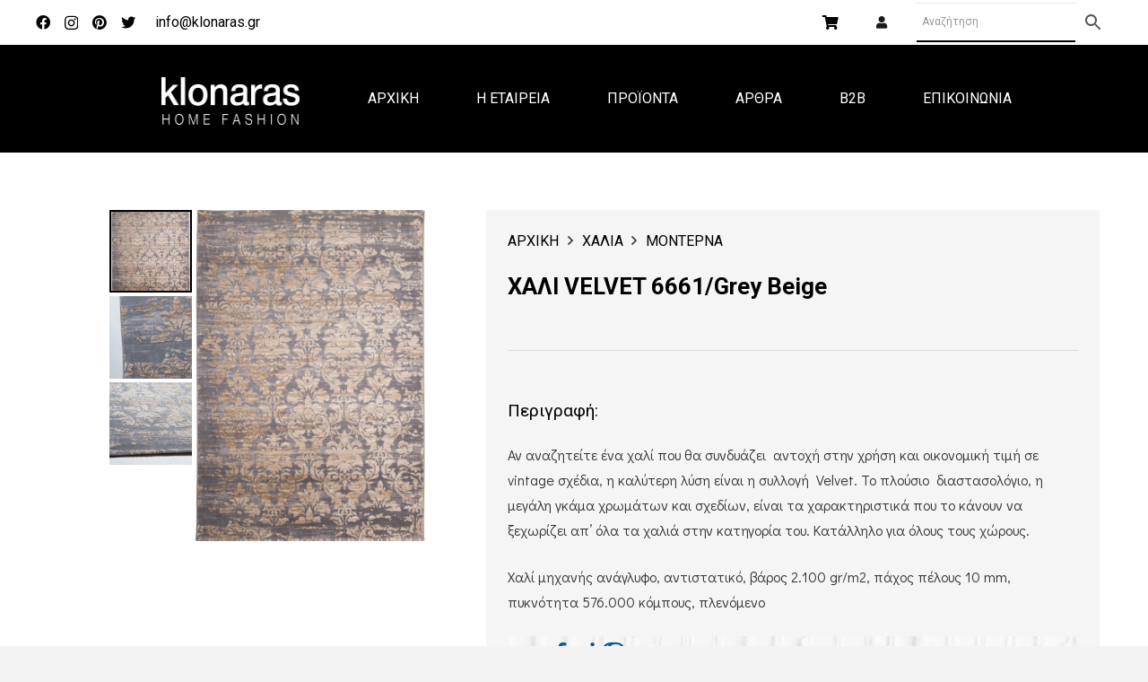

--- FILE ---
content_type: text/html; charset=UTF-8
request_url: https://klonaras.gr/product/velvet-6661-grey-beige/
body_size: 37982
content:
<!DOCTYPE HTML>
<html lang="el">
<head>
	<meta charset="UTF-8">
	<title>ΧΑΛΙ VELVET 6661/Grey Beige &#8211; Klonaras</title>
<meta name='robots' content='max-image-preview:large' />

<!-- Google Tag Manager for WordPress by gtm4wp.com -->
<script data-cfasync="false" data-pagespeed-no-defer>
	var gtm4wp_datalayer_name = "dataLayer";
	var dataLayer = dataLayer || [];
	const gtm4wp_use_sku_instead = 0;
	const gtm4wp_currency = 'EUR';
	const gtm4wp_product_per_impression = 0;
	const gtm4wp_clear_ecommerce = false;
	const gtm4wp_datalayer_max_timeout = 2000;
</script>
<!-- End Google Tag Manager for WordPress by gtm4wp.com --><link rel='dns-prefetch' href='//www.google.com' />
<link rel='dns-prefetch' href='//capi-automation.s3.us-east-2.amazonaws.com' />
<link rel='dns-prefetch' href='//fonts.googleapis.com' />
<link rel="alternate" type="application/rss+xml" title="Ροή RSS &raquo; Klonaras" href="https://klonaras.gr/feed/" />
<link rel="alternate" title="oEmbed (JSON)" type="application/json+oembed" href="https://klonaras.gr/wp-json/oembed/1.0/embed?url=https%3A%2F%2Fklonaras.gr%2Fproduct%2Fvelvet-6661-grey-beige%2F" />
<link rel="alternate" title="oEmbed (XML)" type="text/xml+oembed" href="https://klonaras.gr/wp-json/oembed/1.0/embed?url=https%3A%2F%2Fklonaras.gr%2Fproduct%2Fvelvet-6661-grey-beige%2F&#038;format=xml" />
		<style>
			.lazyload,
			.lazyloading {
				max-width: 100%;
			}
		</style>
		<meta name="viewport" content="width=device-width, initial-scale=1">
<meta name="SKYPE_TOOLBAR" content="SKYPE_TOOLBAR_PARSER_COMPATIBLE">
<meta name="theme-color" content="#f3f3f3">
<meta property="og:title" content="ΧΑΛΙ VELVET 6661/Grey Beige &#8211; Klonaras">
<meta property="og:url" content="https://klonaras.gr/product/velvet-6661-grey-beige/">
<meta property="og:locale" content="el">
<meta property="og:site_name" content="Klonaras">
<meta property="og:type" content="product">
<meta property="og:image" content="https://klonaras.gr/wp-content/uploads/2021/08/025a-1-710x1024.jpg" itemprop="image">
<style id='wp-img-auto-sizes-contain-inline-css' type='text/css'>
img:is([sizes=auto i],[sizes^="auto," i]){contain-intrinsic-size:3000px 1500px}
/*# sourceURL=wp-img-auto-sizes-contain-inline-css */
</style>
<link rel='stylesheet' id='afreg-front-css-css' href='https://klonaras.gr/wp-content/plugins/user-registration-plugin-for-woocommerce/front/css/afreg_front.css?ver=1.0' type='text/css' media='all' />
<link rel='stylesheet' id='color-spectrum-css-css' href='https://klonaras.gr/wp-content/plugins/user-registration-plugin-for-woocommerce/front/css/afreg_color_spectrum.css?ver=1.0' type='text/css' media='all' />
<link rel='stylesheet' id='themecomplete-fontawesome-css' href='https://klonaras.gr/wp-content/plugins/woocommerce-tm-extra-product-options/assets/css/fontawesome.css?ver=5.12' type='text/css' media='screen' />
<link rel='stylesheet' id='themecomplete-animate-css' href='https://klonaras.gr/wp-content/plugins/woocommerce-tm-extra-product-options/assets/css/animate.css?ver=5.0.12.12' type='text/css' media='all' />
<link rel='stylesheet' id='themecomplete-epo-css' href='https://klonaras.gr/wp-content/plugins/woocommerce-tm-extra-product-options/assets/css/tm-epo.css?ver=5.0.12.12' type='text/css' media='all' />
<style id='wp-emoji-styles-inline-css' type='text/css'>

	img.wp-smiley, img.emoji {
		display: inline !important;
		border: none !important;
		box-shadow: none !important;
		height: 1em !important;
		width: 1em !important;
		margin: 0 0.07em !important;
		vertical-align: -0.1em !important;
		background: none !important;
		padding: 0 !important;
	}
/*# sourceURL=wp-emoji-styles-inline-css */
</style>
<style id='wp-block-library-inline-css' type='text/css'>
:root{--wp-block-synced-color:#7a00df;--wp-block-synced-color--rgb:122,0,223;--wp-bound-block-color:var(--wp-block-synced-color);--wp-editor-canvas-background:#ddd;--wp-admin-theme-color:#007cba;--wp-admin-theme-color--rgb:0,124,186;--wp-admin-theme-color-darker-10:#006ba1;--wp-admin-theme-color-darker-10--rgb:0,107,160.5;--wp-admin-theme-color-darker-20:#005a87;--wp-admin-theme-color-darker-20--rgb:0,90,135;--wp-admin-border-width-focus:2px}@media (min-resolution:192dpi){:root{--wp-admin-border-width-focus:1.5px}}.wp-element-button{cursor:pointer}:root .has-very-light-gray-background-color{background-color:#eee}:root .has-very-dark-gray-background-color{background-color:#313131}:root .has-very-light-gray-color{color:#eee}:root .has-very-dark-gray-color{color:#313131}:root .has-vivid-green-cyan-to-vivid-cyan-blue-gradient-background{background:linear-gradient(135deg,#00d084,#0693e3)}:root .has-purple-crush-gradient-background{background:linear-gradient(135deg,#34e2e4,#4721fb 50%,#ab1dfe)}:root .has-hazy-dawn-gradient-background{background:linear-gradient(135deg,#faaca8,#dad0ec)}:root .has-subdued-olive-gradient-background{background:linear-gradient(135deg,#fafae1,#67a671)}:root .has-atomic-cream-gradient-background{background:linear-gradient(135deg,#fdd79a,#004a59)}:root .has-nightshade-gradient-background{background:linear-gradient(135deg,#330968,#31cdcf)}:root .has-midnight-gradient-background{background:linear-gradient(135deg,#020381,#2874fc)}:root{--wp--preset--font-size--normal:16px;--wp--preset--font-size--huge:42px}.has-regular-font-size{font-size:1em}.has-larger-font-size{font-size:2.625em}.has-normal-font-size{font-size:var(--wp--preset--font-size--normal)}.has-huge-font-size{font-size:var(--wp--preset--font-size--huge)}.has-text-align-center{text-align:center}.has-text-align-left{text-align:left}.has-text-align-right{text-align:right}.has-fit-text{white-space:nowrap!important}#end-resizable-editor-section{display:none}.aligncenter{clear:both}.items-justified-left{justify-content:flex-start}.items-justified-center{justify-content:center}.items-justified-right{justify-content:flex-end}.items-justified-space-between{justify-content:space-between}.screen-reader-text{border:0;clip-path:inset(50%);height:1px;margin:-1px;overflow:hidden;padding:0;position:absolute;width:1px;word-wrap:normal!important}.screen-reader-text:focus{background-color:#ddd;clip-path:none;color:#444;display:block;font-size:1em;height:auto;left:5px;line-height:normal;padding:15px 23px 14px;text-decoration:none;top:5px;width:auto;z-index:100000}html :where(.has-border-color){border-style:solid}html :where([style*=border-top-color]){border-top-style:solid}html :where([style*=border-right-color]){border-right-style:solid}html :where([style*=border-bottom-color]){border-bottom-style:solid}html :where([style*=border-left-color]){border-left-style:solid}html :where([style*=border-width]){border-style:solid}html :where([style*=border-top-width]){border-top-style:solid}html :where([style*=border-right-width]){border-right-style:solid}html :where([style*=border-bottom-width]){border-bottom-style:solid}html :where([style*=border-left-width]){border-left-style:solid}html :where(img[class*=wp-image-]){height:auto;max-width:100%}:where(figure){margin:0 0 1em}html :where(.is-position-sticky){--wp-admin--admin-bar--position-offset:var(--wp-admin--admin-bar--height,0px)}@media screen and (max-width:600px){html :where(.is-position-sticky){--wp-admin--admin-bar--position-offset:0px}}

/*# sourceURL=wp-block-library-inline-css */
</style><link rel='stylesheet' id='wc-blocks-style-css' href='https://klonaras.gr/wp-content/plugins/woocommerce/assets/client/blocks/wc-blocks.css?ver=wc-9.8.6' type='text/css' media='all' />
<style id='global-styles-inline-css' type='text/css'>
:root{--wp--preset--aspect-ratio--square: 1;--wp--preset--aspect-ratio--4-3: 4/3;--wp--preset--aspect-ratio--3-4: 3/4;--wp--preset--aspect-ratio--3-2: 3/2;--wp--preset--aspect-ratio--2-3: 2/3;--wp--preset--aspect-ratio--16-9: 16/9;--wp--preset--aspect-ratio--9-16: 9/16;--wp--preset--color--black: #000000;--wp--preset--color--cyan-bluish-gray: #abb8c3;--wp--preset--color--white: #ffffff;--wp--preset--color--pale-pink: #f78da7;--wp--preset--color--vivid-red: #cf2e2e;--wp--preset--color--luminous-vivid-orange: #ff6900;--wp--preset--color--luminous-vivid-amber: #fcb900;--wp--preset--color--light-green-cyan: #7bdcb5;--wp--preset--color--vivid-green-cyan: #00d084;--wp--preset--color--pale-cyan-blue: #8ed1fc;--wp--preset--color--vivid-cyan-blue: #0693e3;--wp--preset--color--vivid-purple: #9b51e0;--wp--preset--gradient--vivid-cyan-blue-to-vivid-purple: linear-gradient(135deg,rgb(6,147,227) 0%,rgb(155,81,224) 100%);--wp--preset--gradient--light-green-cyan-to-vivid-green-cyan: linear-gradient(135deg,rgb(122,220,180) 0%,rgb(0,208,130) 100%);--wp--preset--gradient--luminous-vivid-amber-to-luminous-vivid-orange: linear-gradient(135deg,rgb(252,185,0) 0%,rgb(255,105,0) 100%);--wp--preset--gradient--luminous-vivid-orange-to-vivid-red: linear-gradient(135deg,rgb(255,105,0) 0%,rgb(207,46,46) 100%);--wp--preset--gradient--very-light-gray-to-cyan-bluish-gray: linear-gradient(135deg,rgb(238,238,238) 0%,rgb(169,184,195) 100%);--wp--preset--gradient--cool-to-warm-spectrum: linear-gradient(135deg,rgb(74,234,220) 0%,rgb(151,120,209) 20%,rgb(207,42,186) 40%,rgb(238,44,130) 60%,rgb(251,105,98) 80%,rgb(254,248,76) 100%);--wp--preset--gradient--blush-light-purple: linear-gradient(135deg,rgb(255,206,236) 0%,rgb(152,150,240) 100%);--wp--preset--gradient--blush-bordeaux: linear-gradient(135deg,rgb(254,205,165) 0%,rgb(254,45,45) 50%,rgb(107,0,62) 100%);--wp--preset--gradient--luminous-dusk: linear-gradient(135deg,rgb(255,203,112) 0%,rgb(199,81,192) 50%,rgb(65,88,208) 100%);--wp--preset--gradient--pale-ocean: linear-gradient(135deg,rgb(255,245,203) 0%,rgb(182,227,212) 50%,rgb(51,167,181) 100%);--wp--preset--gradient--electric-grass: linear-gradient(135deg,rgb(202,248,128) 0%,rgb(113,206,126) 100%);--wp--preset--gradient--midnight: linear-gradient(135deg,rgb(2,3,129) 0%,rgb(40,116,252) 100%);--wp--preset--font-size--small: 13px;--wp--preset--font-size--medium: 20px;--wp--preset--font-size--large: 36px;--wp--preset--font-size--x-large: 42px;--wp--preset--spacing--20: 0.44rem;--wp--preset--spacing--30: 0.67rem;--wp--preset--spacing--40: 1rem;--wp--preset--spacing--50: 1.5rem;--wp--preset--spacing--60: 2.25rem;--wp--preset--spacing--70: 3.38rem;--wp--preset--spacing--80: 5.06rem;--wp--preset--shadow--natural: 6px 6px 9px rgba(0, 0, 0, 0.2);--wp--preset--shadow--deep: 12px 12px 50px rgba(0, 0, 0, 0.4);--wp--preset--shadow--sharp: 6px 6px 0px rgba(0, 0, 0, 0.2);--wp--preset--shadow--outlined: 6px 6px 0px -3px rgb(255, 255, 255), 6px 6px rgb(0, 0, 0);--wp--preset--shadow--crisp: 6px 6px 0px rgb(0, 0, 0);}:where(.is-layout-flex){gap: 0.5em;}:where(.is-layout-grid){gap: 0.5em;}body .is-layout-flex{display: flex;}.is-layout-flex{flex-wrap: wrap;align-items: center;}.is-layout-flex > :is(*, div){margin: 0;}body .is-layout-grid{display: grid;}.is-layout-grid > :is(*, div){margin: 0;}:where(.wp-block-columns.is-layout-flex){gap: 2em;}:where(.wp-block-columns.is-layout-grid){gap: 2em;}:where(.wp-block-post-template.is-layout-flex){gap: 1.25em;}:where(.wp-block-post-template.is-layout-grid){gap: 1.25em;}.has-black-color{color: var(--wp--preset--color--black) !important;}.has-cyan-bluish-gray-color{color: var(--wp--preset--color--cyan-bluish-gray) !important;}.has-white-color{color: var(--wp--preset--color--white) !important;}.has-pale-pink-color{color: var(--wp--preset--color--pale-pink) !important;}.has-vivid-red-color{color: var(--wp--preset--color--vivid-red) !important;}.has-luminous-vivid-orange-color{color: var(--wp--preset--color--luminous-vivid-orange) !important;}.has-luminous-vivid-amber-color{color: var(--wp--preset--color--luminous-vivid-amber) !important;}.has-light-green-cyan-color{color: var(--wp--preset--color--light-green-cyan) !important;}.has-vivid-green-cyan-color{color: var(--wp--preset--color--vivid-green-cyan) !important;}.has-pale-cyan-blue-color{color: var(--wp--preset--color--pale-cyan-blue) !important;}.has-vivid-cyan-blue-color{color: var(--wp--preset--color--vivid-cyan-blue) !important;}.has-vivid-purple-color{color: var(--wp--preset--color--vivid-purple) !important;}.has-black-background-color{background-color: var(--wp--preset--color--black) !important;}.has-cyan-bluish-gray-background-color{background-color: var(--wp--preset--color--cyan-bluish-gray) !important;}.has-white-background-color{background-color: var(--wp--preset--color--white) !important;}.has-pale-pink-background-color{background-color: var(--wp--preset--color--pale-pink) !important;}.has-vivid-red-background-color{background-color: var(--wp--preset--color--vivid-red) !important;}.has-luminous-vivid-orange-background-color{background-color: var(--wp--preset--color--luminous-vivid-orange) !important;}.has-luminous-vivid-amber-background-color{background-color: var(--wp--preset--color--luminous-vivid-amber) !important;}.has-light-green-cyan-background-color{background-color: var(--wp--preset--color--light-green-cyan) !important;}.has-vivid-green-cyan-background-color{background-color: var(--wp--preset--color--vivid-green-cyan) !important;}.has-pale-cyan-blue-background-color{background-color: var(--wp--preset--color--pale-cyan-blue) !important;}.has-vivid-cyan-blue-background-color{background-color: var(--wp--preset--color--vivid-cyan-blue) !important;}.has-vivid-purple-background-color{background-color: var(--wp--preset--color--vivid-purple) !important;}.has-black-border-color{border-color: var(--wp--preset--color--black) !important;}.has-cyan-bluish-gray-border-color{border-color: var(--wp--preset--color--cyan-bluish-gray) !important;}.has-white-border-color{border-color: var(--wp--preset--color--white) !important;}.has-pale-pink-border-color{border-color: var(--wp--preset--color--pale-pink) !important;}.has-vivid-red-border-color{border-color: var(--wp--preset--color--vivid-red) !important;}.has-luminous-vivid-orange-border-color{border-color: var(--wp--preset--color--luminous-vivid-orange) !important;}.has-luminous-vivid-amber-border-color{border-color: var(--wp--preset--color--luminous-vivid-amber) !important;}.has-light-green-cyan-border-color{border-color: var(--wp--preset--color--light-green-cyan) !important;}.has-vivid-green-cyan-border-color{border-color: var(--wp--preset--color--vivid-green-cyan) !important;}.has-pale-cyan-blue-border-color{border-color: var(--wp--preset--color--pale-cyan-blue) !important;}.has-vivid-cyan-blue-border-color{border-color: var(--wp--preset--color--vivid-cyan-blue) !important;}.has-vivid-purple-border-color{border-color: var(--wp--preset--color--vivid-purple) !important;}.has-vivid-cyan-blue-to-vivid-purple-gradient-background{background: var(--wp--preset--gradient--vivid-cyan-blue-to-vivid-purple) !important;}.has-light-green-cyan-to-vivid-green-cyan-gradient-background{background: var(--wp--preset--gradient--light-green-cyan-to-vivid-green-cyan) !important;}.has-luminous-vivid-amber-to-luminous-vivid-orange-gradient-background{background: var(--wp--preset--gradient--luminous-vivid-amber-to-luminous-vivid-orange) !important;}.has-luminous-vivid-orange-to-vivid-red-gradient-background{background: var(--wp--preset--gradient--luminous-vivid-orange-to-vivid-red) !important;}.has-very-light-gray-to-cyan-bluish-gray-gradient-background{background: var(--wp--preset--gradient--very-light-gray-to-cyan-bluish-gray) !important;}.has-cool-to-warm-spectrum-gradient-background{background: var(--wp--preset--gradient--cool-to-warm-spectrum) !important;}.has-blush-light-purple-gradient-background{background: var(--wp--preset--gradient--blush-light-purple) !important;}.has-blush-bordeaux-gradient-background{background: var(--wp--preset--gradient--blush-bordeaux) !important;}.has-luminous-dusk-gradient-background{background: var(--wp--preset--gradient--luminous-dusk) !important;}.has-pale-ocean-gradient-background{background: var(--wp--preset--gradient--pale-ocean) !important;}.has-electric-grass-gradient-background{background: var(--wp--preset--gradient--electric-grass) !important;}.has-midnight-gradient-background{background: var(--wp--preset--gradient--midnight) !important;}.has-small-font-size{font-size: var(--wp--preset--font-size--small) !important;}.has-medium-font-size{font-size: var(--wp--preset--font-size--medium) !important;}.has-large-font-size{font-size: var(--wp--preset--font-size--large) !important;}.has-x-large-font-size{font-size: var(--wp--preset--font-size--x-large) !important;}
/*# sourceURL=global-styles-inline-css */
</style>

<style id='classic-theme-styles-inline-css' type='text/css'>
/*! This file is auto-generated */
.wp-block-button__link{color:#fff;background-color:#32373c;border-radius:9999px;box-shadow:none;text-decoration:none;padding:calc(.667em + 2px) calc(1.333em + 2px);font-size:1.125em}.wp-block-file__button{background:#32373c;color:#fff;text-decoration:none}
/*# sourceURL=/wp-includes/css/classic-themes.min.css */
</style>
<link rel='stylesheet' id='photoswipe-css' href='https://klonaras.gr/wp-content/plugins/woocommerce/assets/css/photoswipe/photoswipe.min.css?ver=9.8.6' type='text/css' media='all' />
<link rel='stylesheet' id='photoswipe-default-skin-css' href='https://klonaras.gr/wp-content/plugins/woocommerce/assets/css/photoswipe/default-skin/default-skin.min.css?ver=9.8.6' type='text/css' media='all' />
<style id='woocommerce-inline-inline-css' type='text/css'>
.woocommerce form .form-row .required { visibility: visible; }
/*# sourceURL=woocommerce-inline-inline-css */
</style>
<link rel='stylesheet' id='aws-style-css' href='https://klonaras.gr/wp-content/plugins/advanced-woo-search/assets/css/common.min.css?ver=3.52' type='text/css' media='all' />
<link rel='stylesheet' id='vivawallet_styles_apple_pay-css' href='https://klonaras.gr/wp-content/plugins/viva-wallet-for-woocommerce/includes/assets/css/vivawallet-styles-apple-pay.min.css?ver=1.4.6' type='text/css' media='all' />
<link rel='stylesheet' id='brands-styles-css' href='https://klonaras.gr/wp-content/plugins/woocommerce/assets/css/brands.css?ver=9.8.6' type='text/css' media='all' />
<link rel='stylesheet' id='us-fonts-css' href='https://fonts.googleapis.com/css?family=Roboto%3A400%2C500%2C700%7COpen+Sans%3A400%2C700%7CDidact+Gothic%3A400&#038;display=swap&#038;ver=6.9' type='text/css' media='all' />
<link rel='stylesheet' id='us-style-css' href='https://klonaras.gr/wp-content/themes/klonaras/css/style.min.css?ver=7.11' type='text/css' media='all' />
<link rel='stylesheet' id='us-woocommerce-css' href='https://klonaras.gr/wp-content/themes/klonaras/common/css/plugins/woocommerce.min.css?ver=7.11' type='text/css' media='all' />
<link rel='stylesheet' id='theme-style-css' href='https://klonaras.gr/wp-content/themes/klonaras-child/style.css?ver=7.11' type='text/css' media='all' />
<link rel='stylesheet' id='woo_discount_pro_style-css' href='https://klonaras.gr/wp-content/plugins/woo-discount-rules-pro/Assets/Css/awdr_style.css?ver=2.6.0' type='text/css' media='all' />
<link rel='stylesheet' id='prdctfltr-css' href='https://klonaras.gr/wp-content/plugins/prdctfltr/includes/css/styles.css?ver=8.3.0' type='text/css' media='all' />
<link rel='stylesheet' id='festi-user-role-prices-styles-css' href='//klonaras.gr/wp-content/plugins/woocommerce-prices-by-user-role/static/styles/frontend/style.css?ver=5.1.6' type='text/css' media='all' />
<script type="text/javascript" src="https://klonaras.gr/wp-includes/js/jquery/jquery.min.js?ver=3.7.1" id="jquery-core-js"></script>
<script type="text/javascript" src="https://klonaras.gr/wp-includes/js/jquery/jquery-migrate.min.js?ver=3.4.1" id="jquery-migrate-js"></script>
<script type="text/javascript" src="https://klonaras.gr/wp-content/plugins/user-registration-plugin-for-woocommerce/front/js/afreg_front.js?ver=1.0" id="afreg-front-js-js"></script>
<script type="text/javascript" src="https://klonaras.gr/wp-content/plugins/user-registration-plugin-for-woocommerce/front/js/afreg_color_spectrum.js?ver=1.0" id="color-spectrum-js-js"></script>
<script type="text/javascript" src="//www.google.com/recaptcha/api.js?ver=1.0" id="Google reCaptcha JS-js"></script>
<script type="text/javascript" src="//klonaras.gr/wp-content/plugins/woocommerce-prices-by-user-role/static/js/frontend/general.js?ver=5.1.6" id="festi-user-role-prices-general-js"></script>
<script type="text/javascript" src="https://klonaras.gr/wp-content/plugins/woocommerce/assets/js/jquery-blockui/jquery.blockUI.min.js?ver=2.7.0-wc.9.8.6" id="jquery-blockui-js" defer="defer" data-wp-strategy="defer"></script>
<script type="text/javascript" id="wc-add-to-cart-js-extra">
/* <![CDATA[ */
var wc_add_to_cart_params = {"ajax_url":"/wp-admin/admin-ajax.php","wc_ajax_url":"/?wc-ajax=%%endpoint%%","i18n_view_cart":"\u039a\u03b1\u03bb\u03ac\u03b8\u03b9","cart_url":"https://klonaras.gr/cart/","is_cart":"","cart_redirect_after_add":"no"};
//# sourceURL=wc-add-to-cart-js-extra
/* ]]> */
</script>
<script type="text/javascript" src="https://klonaras.gr/wp-content/plugins/woocommerce/assets/js/frontend/add-to-cart.min.js?ver=9.8.6" id="wc-add-to-cart-js" defer="defer" data-wp-strategy="defer"></script>
<script type="text/javascript" src="https://klonaras.gr/wp-content/plugins/woocommerce/assets/js/zoom/jquery.zoom.min.js?ver=1.7.21-wc.9.8.6" id="zoom-js" defer="defer" data-wp-strategy="defer"></script>
<script type="text/javascript" src="https://klonaras.gr/wp-content/plugins/woocommerce/assets/js/flexslider/jquery.flexslider.min.js?ver=2.7.2-wc.9.8.6" id="flexslider-js" defer="defer" data-wp-strategy="defer"></script>
<script type="text/javascript" src="https://klonaras.gr/wp-content/plugins/woocommerce/assets/js/photoswipe/photoswipe.min.js?ver=4.1.1-wc.9.8.6" id="photoswipe-js" defer="defer" data-wp-strategy="defer"></script>
<script type="text/javascript" src="https://klonaras.gr/wp-content/plugins/woocommerce/assets/js/photoswipe/photoswipe-ui-default.min.js?ver=4.1.1-wc.9.8.6" id="photoswipe-ui-default-js" defer="defer" data-wp-strategy="defer"></script>
<script type="text/javascript" id="wc-single-product-js-extra">
/* <![CDATA[ */
var wc_single_product_params = {"i18n_required_rating_text":"\u03a0\u03b1\u03c1\u03b1\u03ba\u03b1\u03bb\u03bf\u03cd\u03bc\u03b5, \u03b5\u03c0\u03b9\u03bb\u03ad\u03be\u03c4\u03b5 \u03bc\u03af\u03b1 \u03b2\u03b1\u03b8\u03bc\u03bf\u03bb\u03bf\u03b3\u03af\u03b1","i18n_rating_options":["1 \u03b1\u03c0\u03cc 5 \u03b1\u03c3\u03c4\u03ad\u03c1\u03b9\u03b1","2 \u03b1\u03c0\u03cc 5 \u03b1\u03c3\u03c4\u03ad\u03c1\u03b9\u03b1","3 \u03b1\u03c0\u03cc 5 \u03b1\u03c3\u03c4\u03ad\u03c1\u03b9\u03b1","4 \u03b1\u03c0\u03cc 5 \u03b1\u03c3\u03c4\u03ad\u03c1\u03b9\u03b1","5 \u03b1\u03c0\u03cc 5 \u03b1\u03c3\u03c4\u03ad\u03c1\u03b9\u03b1"],"i18n_product_gallery_trigger_text":"View full-screen image gallery","review_rating_required":"yes","flexslider":{"rtl":false,"animation":"slide","smoothHeight":true,"directionNav":false,"controlNav":"thumbnails","slideshow":false,"animationSpeed":500,"animationLoop":false,"allowOneSlide":false},"zoom_enabled":"1","zoom_options":[],"photoswipe_enabled":"1","photoswipe_options":{"shareEl":false,"closeOnScroll":false,"history":false,"hideAnimationDuration":0,"showAnimationDuration":0},"flexslider_enabled":"1"};
//# sourceURL=wc-single-product-js-extra
/* ]]> */
</script>
<script type="text/javascript" src="https://klonaras.gr/wp-content/plugins/woocommerce/assets/js/frontend/single-product.min.js?ver=9.8.6" id="wc-single-product-js" defer="defer" data-wp-strategy="defer"></script>
<script type="text/javascript" src="https://klonaras.gr/wp-content/plugins/woocommerce/assets/js/js-cookie/js.cookie.min.js?ver=2.1.4-wc.9.8.6" id="js-cookie-js" defer="defer" data-wp-strategy="defer"></script>
<script type="text/javascript" id="woocommerce-js-extra">
/* <![CDATA[ */
var woocommerce_params = {"ajax_url":"/wp-admin/admin-ajax.php","wc_ajax_url":"/?wc-ajax=%%endpoint%%","i18n_password_show":"\u0395\u03bc\u03c6\u03ac\u03bd\u03b9\u03c3\u03b7 \u03c3\u03c5\u03bd\u03b8\u03b7\u03bc\u03b1\u03c4\u03b9\u03ba\u03bf\u03cd","i18n_password_hide":"\u0391\u03c0\u03cc\u03ba\u03c1\u03c5\u03c8\u03b7 \u03c3\u03c5\u03bd\u03b8\u03b7\u03bc\u03b1\u03c4\u03b9\u03ba\u03bf\u03cd"};
//# sourceURL=woocommerce-js-extra
/* ]]> */
</script>
<script type="text/javascript" src="https://klonaras.gr/wp-content/plugins/woocommerce/assets/js/frontend/woocommerce.min.js?ver=9.8.6" id="woocommerce-js" defer="defer" data-wp-strategy="defer"></script>
<script></script><link rel="https://api.w.org/" href="https://klonaras.gr/wp-json/" /><link rel="alternate" title="JSON" type="application/json" href="https://klonaras.gr/wp-json/wp/v2/product/6885" /><link rel="EditURI" type="application/rsd+xml" title="RSD" href="https://klonaras.gr/xmlrpc.php?rsd" />
<meta name="generator" content="WordPress 6.9" />
<meta name="generator" content="WooCommerce 9.8.6" />
<link rel="canonical" href="https://klonaras.gr/product/velvet-6661-grey-beige/" />
<link rel='shortlink' href='https://klonaras.gr/?p=6885' />

<!-- This website runs the Product Feed PRO for WooCommerce by AdTribes.io plugin - version woocommercesea_option_installed_version -->

<!-- Google Tag Manager for WordPress by gtm4wp.com -->
<!-- GTM Container placement set to automatic -->
<script data-cfasync="false" data-pagespeed-no-defer>
	var dataLayer_content = {"pagePostType":"product","pagePostType2":"single-product","pagePostAuthor":"Klonaras","productRatingCounts":[],"productAverageRating":0,"productReviewCount":0,"productType":"variable","productIsVariable":1};
	dataLayer.push( dataLayer_content );
</script>
<script data-cfasync="false" data-pagespeed-no-defer>
(function(w,d,s,l,i){w[l]=w[l]||[];w[l].push({'gtm.start':
new Date().getTime(),event:'gtm.js'});var f=d.getElementsByTagName(s)[0],
j=d.createElement(s),dl=l!='dataLayer'?'&l='+l:'';j.async=true;j.src=
'//www.googletagmanager.com/gtm.js?id='+i+dl;f.parentNode.insertBefore(j,f);
})(window,document,'script','dataLayer','GTM-MSHRN4J');
</script>
<!-- End Google Tag Manager for WordPress by gtm4wp.com -->		<script>
			document.documentElement.className = document.documentElement.className.replace('no-js', 'js');
		</script>
				<style>
			.no-js img.lazyload {
				display: none;
			}

			figure.wp-block-image img.lazyloading {
				min-width: 150px;
			}

			.lazyload,
			.lazyloading {
				--smush-placeholder-width: 100px;
				--smush-placeholder-aspect-ratio: 1/1;
				width: var(--smush-image-width, var(--smush-placeholder-width)) !important;
				aspect-ratio: var(--smush-image-aspect-ratio, var(--smush-placeholder-aspect-ratio)) !important;
			}

						.lazyload, .lazyloading {
				opacity: 0;
			}

			.lazyloaded {
				opacity: 1;
				transition: opacity 400ms;
				transition-delay: 0ms;
			}

					</style>
		    <style id="klonaras-offer-badge-dynamic-styles">
        .klonaras-product-image-wrapper .offer-badge { /* Στοχεύουμε το badge μέσα στο wrapper */
            position: absolute;
            top: 10px;
            left: 10px;
            background-color: red;
            color: white;
            padding: 5px 8px;
            font-size: 12px;
            font-weight: bold;
            text-transform: uppercase;
            z-index: 9;
            border-radius: 3px;
            line-height: 1.2;
        }
        /* Ο wrapper της εικόνας (συνήθως ο σύνδεσμος <a>) πρέπει να έχει position: relative */
        .klonaras-product-image-wrapper {
            position: relative;
            display: inline-block; /* ή block, ανάλογα με τη δομή σας */
        }
    </style>
    		<script>
			if ( ! /Android|webOS|iPhone|iPad|iPod|BlackBerry|IEMobile|Opera Mini/i.test( navigator.userAgent ) ) {
				var root = document.getElementsByTagName( 'html' )[ 0 ]
				root.className += " no-touch";
			}
		</script>
			<noscript><style>.woocommerce-product-gallery{ opacity: 1 !important; }</style></noscript>
				<script  type="text/javascript">
				!function(f,b,e,v,n,t,s){if(f.fbq)return;n=f.fbq=function(){n.callMethod?
					n.callMethod.apply(n,arguments):n.queue.push(arguments)};if(!f._fbq)f._fbq=n;
					n.push=n;n.loaded=!0;n.version='2.0';n.queue=[];t=b.createElement(e);t.async=!0;
					t.src=v;s=b.getElementsByTagName(e)[0];s.parentNode.insertBefore(t,s)}(window,
					document,'script','https://connect.facebook.net/en_US/fbevents.js');
			</script>
			<!-- WooCommerce Facebook Integration Begin -->
			<script  type="text/javascript">

				fbq('init', '367887274369368', {}, {
    "agent": "woocommerce_0-9.8.6-3.5.15"
});

				document.addEventListener( 'DOMContentLoaded', function() {
					// Insert placeholder for events injected when a product is added to the cart through AJAX.
					document.body.insertAdjacentHTML( 'beforeend', '<div class=\"wc-facebook-pixel-event-placeholder\"></div>' );
				}, false );

			</script>
			<!-- WooCommerce Facebook Integration End -->
			<meta name="generator" content="Powered by WPBakery Page Builder - drag and drop page builder for WordPress."/>
<style>
    body .price span.festi-user-role-prices-regular-price-lable,
    body .price span.festi-user-role-prices-user-price-lable,
    body .price span.festi-user-role-prices-discount-lable,
    body .order-total span.festi-user-role-prices-regular-price-lable,
    body .order-total span.festi-user-role-prices-user-price-lable,
    body .order-total span.festi-user-role-prices-discount-lable
    {
        color: #c70808;
    }
</style><link rel="icon" href="https://klonaras.gr/wp-content/uploads/2021/04/logo-150x110.png" sizes="32x32" />
<link rel="icon" href="https://klonaras.gr/wp-content/uploads/2021/04/logo.png" sizes="192x192" />
<link rel="apple-touch-icon" href="https://klonaras.gr/wp-content/uploads/2021/04/logo.png" />
<meta name="msapplication-TileImage" content="https://klonaras.gr/wp-content/uploads/2021/04/logo.png" />
<meta name="generator" content="XforWooCommerce.com - Product Filter for WooCommerce"/><noscript><style> .wpb_animate_when_almost_visible { opacity: 1; }</style></noscript><script class="tm-hidden" type="text/template" id="tmpl-tc-cart-options-popup">
    <div class='header'>
        <h3>{{{ data.title }}}</h3>
    </div>
    <div id='{{{ data.id }}}' class='float-editbox'>{{{ data.html }}}</div>
    <div class='footer'>
        <div class='inner'>
            <span class='tm-button button button-secondary button-large floatbox-cancel'>{{{ data.close }}}</span>
        </div>
    </div>
</script>
<script class="tm-hidden" type="text/template" id="tmpl-tc-lightbox">
    <div class="tc-lightbox-wrap">
        <span class="tc-lightbox-button tcfa tcfa-search tc-transition tcinit"></span>
    </div>
</script>
<script class="tm-hidden" type="text/template" id="tmpl-tc-lightbox-zoom">
    <span class="tc-lightbox-button-close tcfa tcfa-times"></span>
    {{{ data.img }}}
</script>
<script class="tm-hidden" type="text/template" id="tmpl-tc-final-totals">
    <dl class="tm-extra-product-options-totals tm-custom-price-totals">
        <# if (data.show_unit_price==true){ #>    	<dt class="tm-unit-price">{{{ data.unit_price }}}</dt>
    	<dd class="tm-unit-price">
    		<span class="price amount options">{{{ data.formatted_unit_price }}}</span>
    	</dd>    	<# } #>
    	<# if (data.show_options_total==true){ #>    	<dt class="tm-options-totals">{{{ data.options_total }}}</dt>
    	<dd class="tm-options-totals">
    		<span class="price amount options">{{{ data.formatted_options_total }}}</span>
    	</dd>    	<# } #>
    	<# if (data.show_fees_total==true){ #>    	<dt class="tm-fee-totals">{{{ data.fees_total }}}</dt>
    	<dd class="tm-fee-totals">
    		<span class="price amount fees">{{{ data.formatted_fees_total }}}</span>
    	</dd>    	<# } #>
    	<# if (data.show_extra_fee==true){ #>    	<dt class="tm-extra-fee">{{{ data.extra_fee }}}</dt>
    	<dd class="tm-extra-fee">
    		<span class="price amount options extra-fee">{{{ data.formatted_extra_fee }}}</span>
    	</dd>    	<# } #>
    	<# if (data.show_final_total==true){ #>    	<dt class="tm-final-totals">{{{ data.final_total }}}</dt>
    	<dd class="tm-final-totals">
    		<span class="price amount final">{{{ data.formatted_final_total }}}</span>
    	</dd>    	<# } #>
            </dl>
</script>
<script class="tm-hidden" type="text/template" id="tmpl-tc-price">
    <span class="amount">{{{ data.price.price }}}</span>
</script>
<script class="tm-hidden" type="text/template" id="tmpl-tc-sale-price">
    <del>
        <span class="tc-original-price amount">{{{ data.price.original_price }}}</span>
    </del>
    <ins>
        <span class="amount">{{{ data.price.price }}}</span>
    </ins>
</script>
<script class="tm-hidden" type="text/template" id="tmpl-tc-section-pop-link">
    <div id="tm-section-pop-up" class="tm-extra-product-options flasho tm_wrapper tm-section-pop-up single tm-animated appear">
        <div class='header'><h3>{{{ data.title }}}</h3></div>
        <div class="float-editbox" id="temp_for_floatbox_insert"></div>
        <div class='footer'>
            <div class='inner'>
                <span class='tm-button button button-secondary button-large floatbox-cancel'>{{{ data.close }}}</span>
            </div>
        </div>
    </div>
</script>
<script class="tm-hidden" type="text/template" id="tmpl-tc-floating-box-nks">
    <# if (data.values.length) {#>
    {{{ data.html_before }}}
    <div class="tc-row tm-fb-labels">
        <span class="tc-cell tc-col-3 tm-fb-title">{{{ data.option_label }}}</span>
        <span class="tc-cell tc-col-3 tm-fb-value">{{{ data.option_value }}}</span>
        <span class="tc-cell tc-col-3 tm-fb-quantity">{{{ data.option__qty }}}</span>
        <span class="tc-cell tc-col-3 tm-fb-price">{{{ data.option_lpric }}}</span>
    </div>
    <# for (var i = 0; i < data.values.length; i++) { #>
        <# if (data.values[i].label_show=='' || data.values[i].value_show=='') {#>
	<div class="tc-row">
            <# if (data.values[i].label_show=='') {#>
        <span class="tc-cell tc-col-3 tm-fb-title">{{{ data.values[i].title }}}</span>
            <# } #>
            <# if (data.values[i].value_show=='') {#>
        <span class="tc-cell tc-col-3 tm-fb-value">{{{ data.values[i].value }}}</span>
            <# } #>
        <span class="tc-cell tc-col-3 tm-fb-quantity">{{{ data.values[i].quantity }}}</span>
        <span class="tc-cell tc-col-3 tm-fb-price">{{{ data.values[i].price }}}</span>
    </div>
        <# } #>
    <# } #>
    {{{ data.html_after }}}
    {{{ data.totals }}}
    <# }#>
</script>
<script class="tm-hidden" type="text/template" id="tmpl-tc-floating-box">
    <# if (data.values.length) {#>
    {{{ data.html_before }}}
    <dl class="tm-fb">
        <# for (var i = 0; i < data.values.length; i++) { #>
            <# if (data.values[i].label_show=='') {#>
        <dt class="tm-fb-title">{{{ data.values[i].title }}}</dt>
            <# } #>
            <# if (data.values[i].value_show=='') {#>
        <dd class="tm-fb-value">{{{ data.values[i].value }}}</dd>
            <# } #>
        <# } #>
    </dl>
    {{{ data.html_after }}}
    {{{ data.totals }}}
    <# }#>
</script>
<script class="tm-hidden" type="text/template" id="tmpl-tc-chars-remanining">
    <span class="tc-chars">
		<span class="tc-chars-remanining">{{{ data.maxlength }}}</span>
		<span class="tc-remaining"> {{{ data.characters_remaining }}}</span>
	</span>
</script>
<script class="tm-hidden" type="text/template" id="tmpl-tc-formatted-price"><# if (data.customer_price_format_wrap_start) {#>
    {{{ data.customer_price_format_wrap_start }}}
    <# } #>&lt;span class=&quot;woocommerce-Price-amount amount&quot;&gt;&lt;bdi&gt;{{{ data.price }}}&nbsp;&lt;span class=&quot;woocommerce-Price-currencySymbol&quot;&gt;&euro;&lt;/span&gt;&lt;/bdi&gt;&lt;/span&gt;<# if (data.customer_price_format_wrap_end) {#>
    {{{ data.customer_price_format_wrap_end }}}
    <# } #></script>
<script class="tm-hidden" type="text/template" id="tmpl-tc-formatted-sale-price"><# if (data.customer_price_format_wrap_start) {#>
    {{{ data.customer_price_format_wrap_start }}}
    <# } #>&lt;del aria-hidden=&quot;true&quot;&gt;&lt;span class=&quot;woocommerce-Price-amount amount&quot;&gt;&lt;bdi&gt;{{{ data.price }}}&nbsp;&lt;span class=&quot;woocommerce-Price-currencySymbol&quot;&gt;&euro;&lt;/span&gt;&lt;/bdi&gt;&lt;/span&gt;&lt;/del&gt; &lt;span class=&quot;screen-reader-text&quot;&gt;Original price was: {{{ data.price }}}&nbsp;&euro;.&lt;/span&gt;&lt;ins aria-hidden=&quot;true&quot;&gt;&lt;span class=&quot;woocommerce-Price-amount amount&quot;&gt;&lt;bdi&gt;{{{ data.sale_price }}}&nbsp;&lt;span class=&quot;woocommerce-Price-currencySymbol&quot;&gt;&euro;&lt;/span&gt;&lt;/bdi&gt;&lt;/span&gt;&lt;/ins&gt;&lt;span class=&quot;screen-reader-text&quot;&gt;Η τρέχουσα τιμή είναι: {{{ data.sale_price }}}&nbsp;&euro;.&lt;/span&gt;<# if (data.customer_price_format_wrap_end) {#>
    {{{ data.customer_price_format_wrap_end }}}
    <# } #></script>
<script class="tm-hidden" type="text/template" id="tmpl-tc-upload-messages">
    <div class="header">
        <h3>{{{ data.title }}}</h3>
    </div>
    <div class="float-editbox" id="temp_for_floatbox_insert">
        <div class="tc-upload-messages">
            <div class="tc-upload-message">{{{ data.message }}}</div>
            <# for (var i in data.files) {
                if (data.files.hasOwnProperty(i)) {#>
                <div class="tc-upload-files">{{{ data.files[i] }}}</div>
                <# }
            }#>
        </div>
    </div>
    <div class="footer">
        <div class="inner">
            &nbsp;
        </div>
    </div>
</script>		<style id="us-icon-fonts">@font-face{font-display:block;font-style:normal;font-family:"fontawesome";font-weight:900;src:url("https://klonaras.gr/wp-content/themes/klonaras/fonts/fa-solid-900.woff2?ver=7.11") format("woff2"),url("https://klonaras.gr/wp-content/themes/klonaras/fonts/fa-solid-900.woff?ver=7.11") format("woff")}.fas{font-family:"fontawesome";font-weight:900}@font-face{font-display:block;font-style:normal;font-family:"fontawesome";font-weight:400;src:url("https://klonaras.gr/wp-content/themes/klonaras/fonts/fa-regular-400.woff2?ver=7.11") format("woff2"),url("https://klonaras.gr/wp-content/themes/klonaras/fonts/fa-regular-400.woff?ver=7.11") format("woff")}.far{font-family:"fontawesome";font-weight:400}@font-face{font-display:block;font-style:normal;font-family:"fontawesome";font-weight:300;src:url("https://klonaras.gr/wp-content/themes/klonaras/fonts/fa-light-300.woff2?ver=7.11") format("woff2"),url("https://klonaras.gr/wp-content/themes/klonaras/fonts/fa-light-300.woff?ver=7.11") format("woff")}.fal{font-family:"fontawesome";font-weight:300}@font-face{font-display:block;font-style:normal;font-family:"Font Awesome 5 Duotone";font-weight:900;src:url("https://klonaras.gr/wp-content/themes/klonaras/fonts/fa-duotone-900.woff2?ver=7.11") format("woff2"),url("https://klonaras.gr/wp-content/themes/klonaras/fonts/fa-duotone-900.woff?ver=7.11") format("woff")}.fad{font-family:"Font Awesome 5 Duotone";font-weight:900}.fad{position:relative}.fad:before{position:absolute}.fad:after{opacity:0.4}@font-face{font-display:block;font-style:normal;font-family:"Font Awesome 5 Brands";font-weight:400;src:url("https://klonaras.gr/wp-content/themes/klonaras/fonts/fa-brands-400.woff2?ver=7.11") format("woff2"),url("https://klonaras.gr/wp-content/themes/klonaras/fonts/fa-brands-400.woff?ver=7.11") format("woff")}.fab{font-family:"Font Awesome 5 Brands";font-weight:400}@font-face{font-display:block;font-style:normal;font-family:"Material Icons";font-weight:400;src:url("https://klonaras.gr/wp-content/themes/klonaras/fonts/material-icons.woff2?ver=7.11") format("woff2"),url("https://klonaras.gr/wp-content/themes/klonaras/fonts/material-icons.woff?ver=7.11") format("woff")}.material-icons{font-family:"Material Icons";font-weight:400}</style>
				<style id="us-theme-options-css">.style_phone6-1>*{background-image:url(https://klonaras.gr/wp-content/themes/klonaras/img/phone-6-black-real.png)}.style_phone6-2>*{background-image:url(https://klonaras.gr/wp-content/themes/klonaras/img/phone-6-white-real.png)}.style_phone6-3>*{background-image:url(https://klonaras.gr/wp-content/themes/klonaras/img/phone-6-black-flat.png)}.style_phone6-4>*{background-image:url(https://klonaras.gr/wp-content/themes/klonaras/img/phone-6-white-flat.png)}.leaflet-default-icon-path{background-image:url(https://klonaras.gr/wp-content/themes/klonaras/common/css/vendor/images/marker-icon.png)}html,.l-header .widget,.menu-item-object-us_page_block{font-family:'Roboto',sans-serif;font-weight:400;font-size:16px;line-height:28px}h1{font-family:'Roboto',sans-serif;font-weight:400;font-size:3.0rem;line-height:1.2;letter-spacing:0;margin-bottom:1.5rem}h2{font-family:'Roboto',sans-serif;font-weight:400;font-size:2.0rem;line-height:1.2;letter-spacing:0;margin-bottom:1.5rem}h3{font-family:'Roboto',sans-serif;font-weight:400;font-size:1.7rem;line-height:1.2;letter-spacing:0;margin-bottom:1.5rem}.woocommerce-Reviews-title,.widgettitle,.comment-reply-title,h4{font-family:'Roboto',sans-serif;font-weight:400;font-size:1.5rem;line-height:1.2;letter-spacing:0;margin-bottom:1.5rem}h5{font-family:'Roboto',sans-serif;font-weight:400;font-size:1.4rem;line-height:1.2;letter-spacing:0;margin-bottom:1.5rem}h6{font-family:'Roboto',sans-serif;font-weight:400;font-size:1.3rem;line-height:1.2;letter-spacing:0;margin-bottom:1.5rem}@media (max-width:767px){html{font-size:16px;line-height:28px}h1{font-size:3.0rem}h1.vc_custom_heading:not([class*="us_custom_"]){font-size:3.0rem!important}h2{font-size:2.0rem}h2.vc_custom_heading:not([class*="us_custom_"]){font-size:2.0rem!important}h3{font-size:1.7rem}h3.vc_custom_heading:not([class*="us_custom_"]){font-size:1.7rem!important}h4,.woocommerce-Reviews-title,.widgettitle,.comment-reply-title{font-size:1.5rem}h4.vc_custom_heading:not([class*="us_custom_"]){font-size:1.5rem!important}h5{font-size:1.4rem}h5.vc_custom_heading:not([class*="us_custom_"]){font-size:1.4rem!important}h6{font-size:1.3rem}h6.vc_custom_heading:not([class*="us_custom_"]){font-size:1.3rem!important}}body{background:#f3f3f3}.l-canvas.type_boxed,.l-canvas.type_boxed .l-subheader,.l-canvas.type_boxed~.l-footer{max-width:1300px}.l-subheader-h,.l-section-h,.l-main .aligncenter,.w-tabs-section-content-h{max-width:1370px}.post-password-form{max-width:calc(1370px + 5rem)}@media screen and (max-width:1450px){.l-main .aligncenter{max-width:calc(100vw - 5rem)}}@media screen and (min-width:1450px){.l-main .alignfull{margin-left:calc(685px - 50vw);margin-right:calc(685px - 50vw)}}.wpb_text_column:not(:last-child){margin-bottom:1.5rem}.g-cols .l-sidebar{width:25%}.g-cols .l-content{width:75%}@media (max-width:1023px){.l-canvas{overflow:hidden}.g-cols.reversed{flex-direction:column-reverse}.g-cols>div:not([class*=" vc_col-"]){width:100%;margin:0 0 1.5rem}.g-cols.type_boxes>div,.g-cols.reversed>div:first-child,.g-cols:not(.reversed)>div:last-child,.g-cols>div.has-fill{margin-bottom:0}.g-cols.type_default>.wpb_column.stretched{margin-left:-1rem;margin-right:-1rem;width:auto}.g-cols.type_boxes>.wpb_column.stretched{margin-left:-2.5rem;margin-right:-2.5rem;width:auto}.align_center_xs,.align_center_xs .w-socials{text-align:center}.align_center_xs .w-hwrapper>*{margin:0.5rem 0;width:100%}}@media (min-width:1024px){.l-section.for_sidebar.at_left>div>.g-cols{flex-direction:row-reverse}.vc_column-inner.type_sticky>.wpb_wrapper{position:-webkit-sticky;position:sticky}}@media screen and (min-width:1450px){.g-cols.type_default>.wpb_column.stretched:first-of-type{margin-left:calc(685px + 1.5rem - 50vw)}.g-cols.type_default>.wpb_column.stretched:last-of-type{margin-right:calc(685px + 1.5rem - 50vw)}.g-cols.type_boxes>.wpb_column.stretched:first-of-type{margin-left:calc(685px - 50vw)}.g-cols.type_boxes>.wpb_column.stretched:last-of-type{margin-right:calc(685px - 50vw)}}button[type="submit"]:not(.w-btn),input[type="submit"]{font-size:16px;line-height:1.2!important;font-weight:300;font-style:normal;text-transform:none;letter-spacing:0em;border-radius:0em;padding:0.8em 1.8em;box-shadow:0 0em 0em rgba(0,0,0,0.2);background:#000000;border-color:transparent;color:#ffffff!important}button[type="submit"]:not(.w-btn):before,input[type="submit"]{border-width:0px}.no-touch button[type="submit"]:not(.w-btn):hover,.no-touch input[type="submit"]:hover{box-shadow:0 0em 0em rgba(0,0,0,0.2);background:#333333;border-color:transparent;color:#ffffff!important}.woocommerce .button.alt,.woocommerce .button.checkout,.woocommerce .button.add_to_cart_button,.us-nav-style_1>*,.navstyle_1>.owl-nav div,.us-btn-style_1{font-family:'Roboto',sans-serif;font-size:16px;line-height:1.2!important;font-weight:300;font-style:normal;text-transform:none;letter-spacing:0em;border-radius:0em;padding:0.8em 1.8em;background:#000000;border-color:transparent;color:#ffffff!important;box-shadow:0 0em 0em rgba(0,0,0,0.2)}.woocommerce .button.alt:before,.woocommerce .button.checkout:before,.woocommerce .button.add_to_cart_button:before,.us-nav-style_1>*:before,.navstyle_1>.owl-nav div:before,.us-btn-style_1:before{border-width:0px}.no-touch .woocommerce .button.alt:hover,.no-touch .woocommerce .button.checkout:hover,.no-touch .woocommerce .button.add_to_cart_button:hover,.us-nav-style_1>span.current,.no-touch .us-nav-style_1>a:hover,.no-touch .navstyle_1>.owl-nav div:hover,.no-touch .us-btn-style_1:hover{box-shadow:0 0em 0em rgba(0,0,0,0.2);background:#333333;border-color:transparent;color:#ffffff!important}.us-nav-style_1>*{min-width:calc(1.2em + 2 * 0.8em)}.woocommerce .button,.woocommerce .actions .button,.us-nav-style_2>*,.navstyle_2>.owl-nav div,.us-btn-style_2{font-family:'Roboto',sans-serif;font-size:14px;line-height:1.2!important;font-weight:300;font-style:normal;text-transform:none;letter-spacing:0em;border-radius:0em;padding:1em 2.5em;background:rgba(26,26,26,0.00);border-color:#1a1a1a;color:#1a1a1a!important;box-shadow:0 0em 0em rgba(0,0,0,0.00)}.woocommerce .button:before,.woocommerce .actions .button:before,.us-nav-style_2>*:before,.navstyle_2>.owl-nav div:before,.us-btn-style_2:before{border-width:1px}.no-touch .woocommerce .button:hover,.no-touch .woocommerce .actions .button:hover,.us-nav-style_2>span.current,.no-touch .us-nav-style_2>a:hover,.no-touch .navstyle_2>.owl-nav div:hover,.no-touch .us-btn-style_2:hover{box-shadow:0 0em 0em rgba(0,0,0,0.2);background:#1a1a1a;border-color:transparent;color:#ffffff!important}.us-nav-style_2>*{min-width:calc(1.2em + 2 * 1em)}.us-nav-style_3>*,.navstyle_3>.owl-nav div,.us-btn-style_3{font-family:'Roboto',sans-serif;font-size:14px;line-height:1.20!important;font-weight:300;font-style:normal;text-transform:none;letter-spacing:0em;border-radius:0em;padding:1em 2.5em;background:rgba(255,255,255,0.70);border-color:#1a1a1a;color:#1a1a1a!important;box-shadow:0 0em 0em rgba(0,0,0,0.00)}.us-nav-style_3>*:before,.navstyle_3>.owl-nav div:before,.us-btn-style_3:before{border-width:1px}.us-nav-style_3>span.current,.no-touch .us-nav-style_3>a:hover,.no-touch .navstyle_3>.owl-nav div:hover,.no-touch .us-btn-style_3:hover{box-shadow:0 0em 0em rgba(0,0,0,0.2);background:#1a1a1a;border-color:transparent;color:#ffffff!important}.us-nav-style_3>*{min-width:calc(1.20em + 2 * 1em)}.us-nav-style_4>*,.navstyle_4>.owl-nav div,.us-btn-style_4{font-family:'Roboto',sans-serif;font-size:14px;line-height:1.20!important;font-weight:300;font-style:normal;text-transform:none;letter-spacing:0em;border-radius:0em;padding:1em 0.6em;background:rgba(255,255,255,0.00);border-color:#1a1a1a;color:#1a1a1a!important;box-shadow:0 0em 0em rgba(0,0,0,0.00)}.us-nav-style_4>*:before,.navstyle_4>.owl-nav div:before,.us-btn-style_4:before{border-width:0px}.us-nav-style_4>span.current,.no-touch .us-nav-style_4>a:hover,.no-touch .navstyle_4>.owl-nav div:hover,.no-touch .us-btn-style_4:hover{box-shadow:0 0em 0em rgba(0,0,0,0.2);background:rgba(26,26,26,0.00);border-color:transparent;color:#ffffff!important}.us-nav-style_4>*{min-width:calc(1.20em + 2 * 1em)}.w-filter.state_desktop.style_drop_default .w-filter-item-title,.select2-selection,select,textarea,input:not([type="submit"]),.w-form-checkbox,.w-form-radio{font-size:1rem;font-weight:400;letter-spacing:0em;border-width:2px;border-radius:0rem;background:#ffffff;border-color:#1a1a1a;color:#1a1a1a;box-shadow:0px 1px 0px 0px rgba(0,0,0,0.08) inset}body .select2-dropdown{background:#ffffff;color:#1a1a1a}.w-filter.state_desktop.style_drop_default .w-filter-item-title,.select2-selection,select,input:not([type="submit"]){min-height:2.8rem;line-height:2.8rem;padding:0 0.8rem}select{height:2.8rem}textarea{padding:calc(2.8rem/2 + 2px - 0.7em) 0.8rem}.w-filter.state_desktop.style_drop_default .w-filter-item-title:focus,.select2-container--open .select2-selection,select:focus,textarea:focus,input:not([type="submit"]):focus,input:focus + .w-form-checkbox,input:focus + .w-form-radio{box-shadow:0px 0px 0px 2px #000000}.woocommerce-ordering:after,.woocommerce-select:after,.widget_product_search form:after,.w-filter-item[data-ui_type="dropdown"] .w-filter-item-values:after,.w-filter.state_desktop.style_drop_default .w-filter-item-title:after,.w-order-select:after,.select2-selection__arrow:after,.w-search-form-btn,.widget_search form:after,.w-form-row-field:after{font-size:1rem;margin:0 0.8rem;color:#1a1a1a}.w-form-row-field>i{font-size:1rem;top:calc(2.8rem/2);margin:2px;padding:0 0.8rem;color:#1a1a1a}.w-form-row.with_icon input,.w-form-row.with_icon textarea,.w-form-row.with_icon select{padding-left:calc(1.8em + 0.8rem)}.w-form-row.move_label .w-form-row-label{font-size:1rem;top:calc(2.8rem/2 + 2px - 0.7em);margin:0 0.8rem;background-color:#ffffff;color:#1a1a1a}.w-form-row.with_icon.move_label .w-form-row-label{margin-left:calc(1.6em + 0.8rem)}a,button,input[type="submit"],.ui-slider-handle{outline:none!important}.w-toplink,.w-header-show{background:rgba(0,0,0,0.3)}body{-webkit-tap-highlight-color:rgba(0,0,0,0.2)}.has-content-bg-background-color,body.us_iframe,.l-preloader,.l-canvas,.l-footer,.l-popup-box-content,.l-cookie,.g-filters.style_1 .g-filters-item.active,.w-filter.state_mobile .w-filter-list,.w-filter.state_desktop[class*="style_drop_"] .w-filter-item-values,.w-pricing-item-h,.w-tabs.style_default .w-tabs-item.active,.no-touch .w-tabs.style_default .w-tabs-item.active:hover,.w-tabs.style_modern .w-tabs-item:after,.w-tabs.style_timeline .w-tabs-item,.w-tabs.style_timeline .w-tabs-section-header-h,.leaflet-popup-content-wrapper,.leaflet-popup-tip,.w-cart-dropdown,.woocommerce-tabs .tabs li.active,.no-touch .woocommerce-tabs .tabs li.active:hover,.woocommerce .comment-respond,.woocommerce .shipping-calculator-form,.woocommerce #payment .payment_box,.select2-dropdown,.wpml-ls-statics-footer{background:#ffffff}.woocommerce #payment .payment_methods li>input:checked + label,.woocommerce .blockUI.blockOverlay{background:#ffffff!important}.has-content-bg-color,.w-iconbox.style_circle.color_contrast .w-iconbox-icon{color:#ffffff}.has-content-bg-alt-background-color,.w-actionbox.color_light,.g-filters.style_1,.g-filters.style_2 .g-filters-item.active,.w-filter.state_desktop.style_switch_default .w-filter-item-value.selected,.w-flipbox-front,.w-grid-none,.w-ibanner,.w-iconbox.style_circle.color_light .w-iconbox-icon,.w-pricing.style_simple .w-pricing-item-header,.w-pricing.style_cards .w-pricing-item-header,.w-pricing.style_flat .w-pricing-item-h,.w-progbar-bar,.w-progbar.style_3 .w-progbar-bar:before,.w-progbar.style_3 .w-progbar-bar-count,.w-socials.style_solid .w-socials-item-link,.w-tabs.style_default .w-tabs-list,.w-tabs.style_timeline.zephyr .w-tabs-item,.w-tabs.style_timeline.zephyr .w-tabs-section-header-h,.no-touch .l-main .widget_nav_menu a:hover,.no-touch .navstyle_circle.navpos_outside>.owl-nav div:hover,.no-touch .navstyle_block.navpos_outside>.owl-nav div:hover,.woocommerce .quantity .plus,.woocommerce .quantity .minus,.woocommerce-tabs .tabs,.woocommerce .cart_totals,.woocommerce-checkout #order_review,.woocommerce-table--order-details,.woocommerce ul.order_details,.widget_layered_nav li a:before,.smile-icon-timeline-wrap .timeline-wrapper .timeline-block,.smile-icon-timeline-wrap .timeline-feature-item.feat-item,.wpml-ls-legacy-dropdown a,.wpml-ls-legacy-dropdown-click a,.tablepress .row-hover tr:hover td{background:#f3f3f3}.timeline-wrapper .timeline-post-right .ult-timeline-arrow l,.timeline-wrapper .timeline-post-left .ult-timeline-arrow l,.timeline-feature-item.feat-item .ult-timeline-arrow l{border-color:#f3f3f3}.has-content-bg-alt-color{color:#f3f3f3}hr,td,th,.l-section,.vc_column_container,.vc_column-inner,.w-comments .children,.w-image,.w-pricing-item-h,.w-profile,.w-sharing-item,.w-tabs-list,.w-tabs-section,.widget_calendar #calendar_wrap,.l-main .widget_nav_menu .menu,.l-main .widget_nav_menu .menu-item a,.woocommerce .commentlist .comment-text,.widget_price_filter .ui-slider-handle,.w-post-elm.attributes.display_table>div>*,.smile-icon-timeline-wrap .timeline-line{border-color:#dddddd}.has-content-border-color,.w-separator.color_border,.w-iconbox.color_light .w-iconbox-icon{color:#dddddd}.has-content-border-background-color,.w-flipbox-back,.w-iconbox.style_circle.color_light .w-iconbox-icon,.no-touch .woocommerce .quantity .plus:hover,.no-touch .woocommerce .quantity .minus:hover,.no-touch .woocommerce #payment .payment_methods li>label:hover,.widget_price_filter .ui-slider:before,.no-touch .wpml-ls-sub-menu a:hover{background:#dddddd}.w-iconbox.style_outlined.color_light .w-iconbox-icon,.w-socials.style_outlined .w-socials-item-link,.pagination>:not(.custom)>.page-numbers{box-shadow:0 0 0 2px #dddddd inset}.has-content-heading-color,.l-cookie,h1,h2,h3,h4,h5,h6,.woocommerce .product .price,.w-counter.color_heading .w-counter-value{color:#000000}.has-content-heading-background-color,.w-progbar.color_heading .w-progbar-bar-h{background:#000000}.l-canvas,.l-footer,.l-popup-box-content,.w-ibanner,.w-filter.state_mobile .w-filter-list,.w-filter.state_desktop[class*="style_drop_"] .w-filter-item-values,.w-iconbox.color_light.style_circle .w-iconbox-icon,.w-tabs.style_timeline .w-tabs-item,.w-tabs.style_timeline .w-tabs-section-header-h,.leaflet-popup-content-wrapper,.leaflet-popup-tip,.w-cart-dropdown,.woocommerce .comment-respond,.select2-dropdown,.has-content-text-color{color:#333333}.has-content-text-background-color,.w-iconbox.style_circle.color_contrast .w-iconbox-icon,.w-scroller-dot span{background:#333333}.w-iconbox.style_outlined.color_contrast .w-iconbox-icon{box-shadow:0 0 0 2px #333333 inset}.w-scroller-dot span{box-shadow:0 0 0 2px #333333}a{color:#000000}.no-touch a:hover,.no-touch .tablepress .sorting:hover,.no-touch .post_navigation.layout_simple a:hover .post_navigation-item-title{color:#000000}.no-touch .w-cart-dropdown a:not(.button):hover{color:#000000!important}.has-content-primary-color,.g-preloader,.l-main .w-contacts-item:before,.w-counter.color_primary .w-counter-value,.g-filters.style_1 .g-filters-item.active,.g-filters.style_3 .g-filters-item.active,.w-filter.state_desktop.style_switch_trendy .w-filter-item-value.selected,.w-iconbox.color_primary .w-iconbox-icon,.w-post-elm .w-post-slider-trigger:hover,.w-separator.color_primary,.w-sharing.type_outlined.color_primary .w-sharing-item,.no-touch .w-sharing.type_simple.color_primary .w-sharing-item:hover i,.w-tabs.style_default .w-tabs-item.active,.w-tabs.style_trendy .w-tabs-item.active,.w-tabs-section.active:not(.has_text_color) .w-tabs-section-header,.tablepress .sorting_asc,.tablepress .sorting_desc,.price>ins,.star-rating span:before,.woocommerce-tabs .tabs li.active,.no-touch .woocommerce-tabs .tabs li.active:hover,.woocommerce #payment .payment_methods li>input:checked + label,.highlight_primary{color:#000000}.has-content-primary-background-color,.l-section.color_primary,.us-btn-style_badge,.no-touch .post_navigation.layout_sided a:hover .post_navigation-item-arrow,.highlight_primary_bg,.w-actionbox.color_primary,.no-touch .g-filters.style_1 .g-filters-item:hover,.no-touch .g-filters.style_2 .g-filters-item:hover,.no-touch .w-filter.state_desktop.style_switch_default .w-filter-item-value:hover,.bypostauthor>.w-comments-item-meta .w-comments-item-author span,.w-filter-opener:not(.w-btn) span:after,.w-grid .with_quote_icon,.w-iconbox.style_circle.color_primary .w-iconbox-icon,.no-touch .w-iconbox.style_circle .w-iconbox-icon:before,.no-touch .w-iconbox.style_outlined .w-iconbox-icon:before,.no-touch .w-person-links-item:before,.w-pricing.style_simple .type_featured .w-pricing-item-header,.w-pricing.style_cards .type_featured .w-pricing-item-header,.w-pricing.style_flat .type_featured .w-pricing-item-h,.w-progbar.color_primary .w-progbar-bar-h,.w-sharing.type_solid.color_primary .w-sharing-item,.w-sharing.type_fixed.color_primary .w-sharing-item,.w-sharing.type_outlined.color_primary .w-sharing-item:before,.no-touch .w-sharing-tooltip .w-sharing-item:hover,.w-socials-item-link-hover,.w-tabs-list-bar,.w-tabs.style_modern .w-tabs-list,.w-tabs.style_timeline .w-tabs-item:before,.w-tabs.style_timeline .w-tabs-section-header-h:before,.no-touch .w-header-show:hover,.no-touch .w-toplink.active:hover,.no-touch .pagination>:not(.custom)>.page-numbers:before,.pagination>:not(.custom)>.page-numbers.current,.l-main .widget_nav_menu .menu-item.current-menu-item>a,.rsThumb.rsNavSelected,p.demo_store,.woocommerce .onsale,.widget_price_filter .ui-slider-range,.widget_layered_nav li.chosen a:before,.select2-results__option--highlighted{background:#000000}.w-tabs.style_default .w-tabs-item.active,.woocommerce-product-gallery li img,.woocommerce-tabs .tabs li.active,.no-touch .woocommerce-tabs .tabs li.active:hover,.owl-dot.active span,.rsBullet.rsNavSelected span{border-color:#000000}.w-iconbox.color_primary.style_outlined .w-iconbox-icon,.w-sharing.type_outlined.color_primary .w-sharing-item,.w-tabs.style_timeline .w-tabs-item,.w-tabs.style_timeline .w-tabs-section-header-h{box-shadow:0 0 0 2px #000000 inset}.has-content-secondary-color,.w-counter.color_secondary .w-counter-value,.w-iconbox.color_secondary .w-iconbox-icon,.w-separator.color_secondary,.w-sharing.type_outlined.color_secondary .w-sharing-item,.no-touch .w-sharing.type_simple.color_secondary .w-sharing-item:hover i,.highlight_secondary{color:#333333}.has-content-secondary-background-color,.l-section.color_secondary,.w-actionbox.color_secondary,.no-touch .us-btn-style_badge:hover,.w-iconbox.style_circle.color_secondary .w-iconbox-icon,.w-progbar.color_secondary .w-progbar-bar-h,.w-sharing.type_solid.color_secondary .w-sharing-item,.w-sharing.type_fixed.color_secondary .w-sharing-item,.w-sharing.type_outlined.color_secondary .w-sharing-item:before,.highlight_secondary_bg{background:#333333}.w-iconbox.color_secondary.style_outlined .w-iconbox-icon,.w-sharing.type_outlined.color_secondary .w-sharing-item{box-shadow:0 0 0 2px #333333 inset}.has-content-faded-color,blockquote:before,.w-form-row-description,.l-main .post-author-website,.l-main .w-profile-link.for_logout,.l-main .widget_tag_cloud,.l-main .widget_product_tag_cloud,.highlight_faded{color:#999999}.has-content-faded-background-color{background:#999999}.l-section.color_alternate,.color_alternate .g-filters.style_1 .g-filters-item.active,.color_alternate .w-pricing-item-h,.color_alternate .w-tabs.style_default .w-tabs-item.active,.color_alternate .w-tabs.style_modern .w-tabs-item:after,.no-touch .color_alternate .w-tabs.style_default .w-tabs-item.active:hover,.color_alternate .w-tabs.style_timeline .w-tabs-item,.color_alternate .w-tabs.style_timeline .w-tabs-section-header-h{background:#333333}.color_alternate .w-iconbox.style_circle.color_contrast .w-iconbox-icon{color:#333333}.color_alternate .g-filters.style_1,.color_alternate .g-filters.style_2 .g-filters-item.active,.color_alternate .w-filter.state_desktop.style_switch_default .w-filter-item-value.selected,.color_alternate .w-grid-none,.color_alternate .w-iconbox.style_circle.color_light .w-iconbox-icon,.color_alternate .w-pricing.style_simple .w-pricing-item-header,.color_alternate .w-pricing.style_cards .w-pricing-item-header,.color_alternate .w-pricing.style_flat .w-pricing-item-h,.color_alternate .w-progbar-bar,.color_alternate .w-socials.style_solid .w-socials-item-link,.color_alternate .w-tabs.style_default .w-tabs-list,.color_alternate .ginput_container_creditcard{background:#000000}.l-section.color_alternate,.color_alternate td,.color_alternate th,.color_alternate .vc_column_container,.color_alternate .vc_column-inner,.color_alternate .w-comments .children,.color_alternate .w-image,.color_alternate .w-pricing-item-h,.color_alternate .w-profile,.color_alternate .w-sharing-item,.color_alternate .w-tabs-list,.color_alternate .w-tabs-section{border-color:#444444}.color_alternate .w-separator.color_border,.color_alternate .w-iconbox.color_light .w-iconbox-icon{color:#444444}.color_alternate .w-iconbox.style_circle.color_light .w-iconbox-icon{background:#444444}.color_alternate .w-iconbox.style_outlined.color_light .w-iconbox-icon,.color_alternate .w-socials.style_outlined .w-socials-item-link,.color_alternate .pagination>:not(.custom)>.page-numbers{box-shadow:0 0 0 2px #444444 inset}.l-section.color_alternate h1,.l-section.color_alternate h2,.l-section.color_alternate h3,.l-section.color_alternate h4,.l-section.color_alternate h5,.l-section.color_alternate h6,.color_alternate .w-counter.color_heading .w-counter-value{color:#ffffff}.color_alternate .w-progbar.color_heading .w-progbar-bar-h{background:#ffffff}.l-section.color_alternate,.color_alternate .w-iconbox.color_contrast .w-iconbox-icon,.color_alternate .w-iconbox.color_light.style_circle .w-iconbox-icon,.color_alternate .w-tabs.style_timeline .w-tabs-item,.color_alternate .w-tabs.style_timeline .w-tabs-section-header-h{color:#999999}.color_alternate .w-iconbox.style_circle.color_contrast .w-iconbox-icon{background:#999999}.color_alternate .w-iconbox.style_outlined.color_contrast .w-iconbox-icon{box-shadow:0 0 0 2px #999999 inset}.color_alternate a{color:#ffffff}.no-touch .color_alternate a:hover{color:#ffffff}.color_alternate .highlight_primary,.l-main .color_alternate .w-contacts-item:before,.color_alternate .w-counter.color_primary .w-counter-value,.color_alternate .g-preloader,.color_alternate .g-filters.style_1 .g-filters-item.active,.color_alternate .g-filters.style_3 .g-filters-item.active,.color_alternate .w-filter.state_desktop.style_switch_trendy .w-filter-item-value.selected,.color_alternate .w-iconbox.color_primary .w-iconbox-icon,.color_alternate .w-separator.color_primary,.color_alternate .w-tabs.style_default .w-tabs-item.active,.color_alternate .w-tabs.style_trendy .w-tabs-item.active,.color_alternate .w-tabs-section.active:not(.has_text_color) .w-tabs-section-header{color:#ffffff}.color_alternate .highlight_primary_bg,.color_alternate .w-actionbox.color_primary,.no-touch .color_alternate .g-filters.style_1 .g-filters-item:hover,.no-touch .color_alternate .g-filters.style_2 .g-filters-item:hover,.no-touch .color_alternate .w-filter.state_desktop.style_switch_default .w-filter-item-value:hover,.color_alternate .w-iconbox.style_circle.color_primary .w-iconbox-icon,.no-touch .color_alternate .w-iconbox.style_circle .w-iconbox-icon:before,.no-touch .color_alternate .w-iconbox.style_outlined .w-iconbox-icon:before,.color_alternate .w-pricing.style_simple .type_featured .w-pricing-item-header,.color_alternate .w-pricing.style_cards .type_featured .w-pricing-item-header,.color_alternate .w-pricing.style_flat .type_featured .w-pricing-item-h,.color_alternate .w-progbar.color_primary .w-progbar-bar-h,.color_alternate .w-tabs.style_modern .w-tabs-list,.color_alternate .w-tabs.style_trendy .w-tabs-item:after,.color_alternate .w-tabs.style_timeline .w-tabs-item:before,.color_alternate .w-tabs.style_timeline .w-tabs-section-header-h:before,.no-touch .color_alternate .pagination>:not(.custom)>.page-numbers:before,.color_alternate .pagination>:not(.custom)>.page-numbers.current{background:#ffffff}.color_alternate .w-tabs.style_default .w-tabs-item.active,.no-touch .color_alternate .w-tabs.style_default .w-tabs-item.active:hover{border-color:#ffffff}.color_alternate .w-iconbox.color_primary.style_outlined .w-iconbox-icon,.color_alternate .w-tabs.style_timeline .w-tabs-item,.color_alternate .w-tabs.style_timeline .w-tabs-section-header-h{box-shadow:0 0 0 2px #ffffff inset}.color_alternate .highlight_secondary,.color_alternate .w-counter.color_secondary .w-counter-value,.color_alternate .w-iconbox.color_secondary .w-iconbox-icon,.color_alternate .w-separator.color_secondary{color:#f3f3f3}.color_alternate .highlight_secondary_bg,.color_alternate .w-actionbox.color_secondary,.color_alternate .w-iconbox.style_circle.color_secondary .w-iconbox-icon,.color_alternate .w-progbar.color_secondary .w-progbar-bar-h{background:#f3f3f3}.color_alternate .w-iconbox.color_secondary.style_outlined .w-iconbox-icon{box-shadow:0 0 0 2px #f3f3f3 inset}.color_alternate .highlight_faded,.color_alternate .w-profile-link.for_logout{color:#666666}.color_footer-top{background:#ffffff}.color_footer-top .w-socials.style_solid .w-socials-item-link{background:#f3f3f3}.color_footer-top,.color_footer-top td,.color_footer-top th,.color_footer-top .vc_column_container,.color_footer-top .vc_column-inner,.color_footer-top .w-image,.color_footer-top .w-pricing-item-h,.color_footer-top .w-profile,.color_footer-top .w-sharing-item,.color_footer-top .w-tabs-list,.color_footer-top .w-tabs-section{border-color:#dddddd}.color_footer-top .w-separator.color_border{color:#dddddd}.color_footer-top .w-socials.style_outlined .w-socials-item-link{box-shadow:0 0 0 2px #dddddd inset}.color_footer-top{color:#999999}.color_footer-top a{color:#000000}.no-touch .color_footer-top a:hover{color:#000000}.color_footer-bottom{background:#ffffff}.color_footer-bottom .w-socials.style_solid .w-socials-item-link{background:#f3f3f3}.color_footer-bottom,.color_footer-bottom td,.color_footer-bottom th,.color_footer-bottom .vc_column_container,.color_footer-bottom .vc_column-inner,.color_footer-bottom .w-image,.color_footer-bottom .w-pricing-item-h,.color_footer-bottom .w-profile,.color_footer-bottom .w-sharing-item,.color_footer-bottom .w-tabs-list,.color_footer-bottom .w-tabs-section{border-color:#dddddd}.color_footer-bottom .w-separator.color_border{color:#dddddd}.color_footer-bottom .w-socials.style_outlined .w-socials-item-link{box-shadow:0 0 0 2px #dddddd inset}.color_footer-bottom{color:#999999}.color_footer-bottom a{color:#000000}.no-touch .color_footer-bottom a:hover{color:#000000}.woocommerce-product-gallery{display:flex}.woocommerce-product-gallery ol{display:block;order:-1}.woocommerce-product-gallery ol>li{width:6rem}.woocommerce-product-gallery ol{margin:-2px 2px -2px -2px}.rtl .woocommerce-product-gallery ol{margin:-2px -2px -2px 2px}.woocommerce-product-gallery ol>li{padding:2px}</style>
				<style id="us-header-css"> .l-subheader.at_top,.l-subheader.at_top .w-dropdown-list,.l-subheader.at_top .type_mobile .w-nav-list.level_1{background:#ffffff;color:#000000}.no-touch .l-subheader.at_top a:hover,.no-touch .l-header.bg_transparent .l-subheader.at_top .w-dropdown.opened a:hover{color:#666666}.l-header.bg_transparent:not(.sticky) .l-subheader.at_top{background:rgba(0,0,0,0.2);color:rgba(255,255,255,0.66)}.no-touch .l-header.bg_transparent:not(.sticky) .at_top .w-cart-link:hover,.no-touch .l-header.bg_transparent:not(.sticky) .at_top .w-text a:hover,.no-touch .l-header.bg_transparent:not(.sticky) .at_top .w-html a:hover,.no-touch .l-header.bg_transparent:not(.sticky) .at_top .w-nav>a:hover,.no-touch .l-header.bg_transparent:not(.sticky) .at_top .w-menu a:hover,.no-touch .l-header.bg_transparent:not(.sticky) .at_top .w-search>a:hover,.no-touch .l-header.bg_transparent:not(.sticky) .at_top .w-dropdown a:hover,.no-touch .l-header.bg_transparent:not(.sticky) .at_top .type_desktop .menu-item.level_1:hover>a{color:#fff}.l-subheader.at_middle,.l-subheader.at_middle .w-dropdown-list,.l-subheader.at_middle .type_mobile .w-nav-list.level_1{background:#000000;color:#ffffff}.no-touch .l-subheader.at_middle a:hover,.no-touch .l-header.bg_transparent .l-subheader.at_middle .w-dropdown.opened a:hover{color:#dedede}.l-header.bg_transparent:not(.sticky) .l-subheader.at_middle{background:transparent;color:rgba(255,255,255,0.66)}.no-touch .l-header.bg_transparent:not(.sticky) .at_middle .w-cart-link:hover,.no-touch .l-header.bg_transparent:not(.sticky) .at_middle .w-text a:hover,.no-touch .l-header.bg_transparent:not(.sticky) .at_middle .w-html a:hover,.no-touch .l-header.bg_transparent:not(.sticky) .at_middle .w-nav>a:hover,.no-touch .l-header.bg_transparent:not(.sticky) .at_middle .w-menu a:hover,.no-touch .l-header.bg_transparent:not(.sticky) .at_middle .w-search>a:hover,.no-touch .l-header.bg_transparent:not(.sticky) .at_middle .w-dropdown a:hover,.no-touch .l-header.bg_transparent:not(.sticky) .at_middle .type_desktop .menu-item.level_1:hover>a{color:#ffffff}.header_ver .l-header{background:#000000;color:#ffffff}@media (min-width:1200px){.hidden_for_default{display:none!important}.l-subheader.at_bottom{display:none}.l-header{position:relative;z-index:111;width:100%}.l-subheader{margin:0 auto}.l-subheader.width_full{padding-left:1.5rem;padding-right:1.5rem}.l-subheader-h{display:flex;align-items:center;position:relative;margin:0 auto;height:inherit}.w-header-show{display:none}.l-header.pos_fixed{position:fixed;left:0}.l-header.pos_fixed:not(.notransition) .l-subheader{transition-property:transform,background,box-shadow,line-height,height;transition-duration:0.3s;transition-timing-function:cubic-bezier(.78,.13,.15,.86)}.header_hor .l-header.sticky_auto_hide{transition:transform 0.3s cubic-bezier(.78,.13,.15,.86) 0.1s}.header_hor .l-header.sticky_auto_hide.down{transform:translateY(-110%)}.l-header.bg_transparent:not(.sticky) .l-subheader{box-shadow:none!important;background:none}.l-header.bg_transparent~.l-main .l-section.width_full.height_auto:first-child>.l-section-h{padding-top:0!important;padding-bottom:0!important}.l-header.pos_static.bg_transparent{position:absolute;left:0}.l-subheader.width_full .l-subheader-h{max-width:none!important}.headerinpos_above .l-header.pos_fixed{overflow:hidden;transition:transform 0.3s;transform:translate3d(0,-100%,0)}.headerinpos_above .l-header.pos_fixed.sticky{overflow:visible;transform:none}.headerinpos_above .l-header.pos_fixed~.l-section>.l-section-h,.headerinpos_above .l-header.pos_fixed~.l-main .l-section:first-of-type>.l-section-h{padding-top:0!important}.l-header.shadow_thin .l-subheader.at_middle,.l-header.shadow_thin .l-subheader.at_bottom,.l-header.shadow_none.sticky .l-subheader.at_middle,.l-header.shadow_none.sticky .l-subheader.at_bottom{box-shadow:0 1px 0 rgba(0,0,0,0.08)}.l-header.shadow_wide .l-subheader.at_middle,.l-header.shadow_wide .l-subheader.at_bottom{box-shadow:0 3px 5px -1px rgba(0,0,0,0.1),0 2px 1px -1px rgba(0,0,0,0.05)}.header_hor .l-subheader-cell>.w-cart{margin-left:0;margin-right:0}.l-header:before{content:'170'}.l-subheader.at_top{line-height:50px;height:50px}.l-header.sticky .l-subheader.at_top{line-height:50px;height:50px}.l-subheader.at_middle{line-height:120px;height:120px}.l-header.sticky .l-subheader.at_middle{line-height:120px;height:120px}.l-subheader.at_bottom{line-height:50px;height:50px}.l-header.sticky .l-subheader.at_bottom{line-height:50px;height:50px}.l-subheader.with_centering .l-subheader-cell.at_left,.l-subheader.with_centering .l-subheader-cell.at_right{flex-basis:100px}.l-header.pos_fixed~.l-main>.l-section:first-of-type>.l-section-h,.headerinpos_below .l-header.pos_fixed~.l-main>.l-section:nth-of-type(2)>.l-section-h,.l-header.pos_static.bg_transparent~.l-main>.l-section:first-of-type>.l-section-h{padding-top:170px}.headerinpos_bottom .l-header.pos_fixed~.l-main>.l-section:first-of-type>.l-section-h{padding-bottom:170px}.l-header.bg_transparent~.l-main .l-section.valign_center:first-of-type>.l-section-h{top:-85px}.headerinpos_bottom .l-header.pos_fixed.bg_transparent~.l-main .l-section.valign_center:first-of-type>.l-section-h{top:85px}.menu-item-object-us_page_block{max-height:calc(100vh - 170px)}.l-header.pos_fixed:not(.down)~.l-main .l-section.type_sticky{top:170px}.admin-bar .l-header.pos_fixed:not(.down)~.l-main .l-section.type_sticky{top:202px}.l-header.pos_fixed.sticky:not(.down)~.l-main .l-section.type_sticky:first-of-type>.l-section-h{padding-top:170px}.l-header.pos_fixed~.l-main .vc_column-inner.type_sticky>.wpb_wrapper{top:calc(170px + 4rem)}.l-header.pos_fixed~.l-main .woocommerce .cart-collaterals,.l-header.pos_fixed~.l-main .woocommerce-checkout #order_review{top:170px}.l-header.pos_static.bg_solid~.l-main .l-section.height_full:first-of-type{min-height:calc(100vh - 170px)}.admin-bar .l-header.pos_static.bg_solid~.l-main .l-section.height_full:first-of-type{min-height:calc(100vh - 202px)}.l-header.pos_fixed:not(.sticky_auto_hide)~.l-main .l-section.height_full:not(:first-of-type){min-height:calc(100vh - 170px)}.admin-bar .l-header.pos_fixed:not(.sticky_auto_hide)~.l-main .l-section.height_full:not(:first-of-type){min-height:calc(100vh - 202px)}.headerinpos_below .l-header.pos_fixed:not(.sticky){position:absolute;top:100%}.headerinpos_bottom .l-header.pos_fixed:not(.sticky){position:absolute;bottom:0}.headerinpos_below .l-header.pos_fixed~.l-main>.l-section:first-of-type>.l-section-h,.headerinpos_bottom .l-header.pos_fixed~.l-main>.l-section:first-of-type>.l-section-h{padding-top:0!important}.headerinpos_below .l-header.pos_fixed~.l-main .l-section.height_full:nth-of-type(2){min-height:100vh}.admin-bar.headerinpos_below .l-header.pos_fixed~.l-main .l-section.height_full:nth-of-type(2){min-height:calc(100vh - 32px)}.headerinpos_bottom .l-header.pos_fixed:not(.sticky) .w-cart-dropdown,.headerinpos_bottom .l-header.pos_fixed:not(.sticky) .w-nav.type_desktop .w-nav-list.level_2{bottom:100%;transform-origin:0 100%}.headerinpos_bottom .l-header.pos_fixed:not(.sticky) .w-nav.type_mobile.m_layout_dropdown .w-nav-list.level_1{top:auto;bottom:100%;box-shadow:0 -3px 3px rgba(0,0,0,0.1)}.headerinpos_bottom .l-header.pos_fixed:not(.sticky) .w-nav.type_desktop .w-nav-list.level_3,.headerinpos_bottom .l-header.pos_fixed:not(.sticky) .w-nav.type_desktop .w-nav-list.level_4{top:auto;bottom:0;transform-origin:0 100%}.headerinpos_bottom .l-header.pos_fixed:not(.sticky) .w-dropdown-list{top:auto;bottom:-0.4em;padding-top:0.4em;padding-bottom:2.4em}}@media (min-width:1200px) and (max-width:1199px){.hidden_for_tablets{display:none!important}.l-subheader.at_bottom{display:none}.l-header{position:relative;z-index:111;width:100%}.l-subheader{margin:0 auto}.l-subheader.width_full{padding-left:1.5rem;padding-right:1.5rem}.l-subheader-h{display:flex;align-items:center;position:relative;margin:0 auto;height:inherit}.w-header-show{display:none}.l-header.pos_fixed{position:fixed;left:0}.l-header.pos_fixed:not(.notransition) .l-subheader{transition-property:transform,background,box-shadow,line-height,height;transition-duration:0.3s;transition-timing-function:cubic-bezier(.78,.13,.15,.86)}.header_hor .l-header.sticky_auto_hide{transition:transform 0.3s cubic-bezier(.78,.13,.15,.86) 0.1s}.header_hor .l-header.sticky_auto_hide.down{transform:translateY(-110%)}.l-header.bg_transparent:not(.sticky) .l-subheader{box-shadow:none!important;background:none}.l-header.bg_transparent~.l-main .l-section.width_full.height_auto:first-child>.l-section-h{padding-top:0!important;padding-bottom:0!important}.l-header.pos_static.bg_transparent{position:absolute;left:0}.l-subheader.width_full .l-subheader-h{max-width:none!important}.headerinpos_above .l-header.pos_fixed{overflow:hidden;transition:transform 0.3s;transform:translate3d(0,-100%,0)}.headerinpos_above .l-header.pos_fixed.sticky{overflow:visible;transform:none}.headerinpos_above .l-header.pos_fixed~.l-section>.l-section-h,.headerinpos_above .l-header.pos_fixed~.l-main .l-section:first-of-type>.l-section-h{padding-top:0!important}.l-header.shadow_thin .l-subheader.at_middle,.l-header.shadow_thin .l-subheader.at_bottom,.l-header.shadow_none.sticky .l-subheader.at_middle,.l-header.shadow_none.sticky .l-subheader.at_bottom{box-shadow:0 1px 0 rgba(0,0,0,0.08)}.l-header.shadow_wide .l-subheader.at_middle,.l-header.shadow_wide .l-subheader.at_bottom{box-shadow:0 3px 5px -1px rgba(0,0,0,0.1),0 2px 1px -1px rgba(0,0,0,0.05)}.header_hor .l-subheader-cell>.w-cart{margin-left:0;margin-right:0}.l-header:before{content:'160'}.l-subheader.at_top{line-height:40px;height:40px}.l-header.sticky .l-subheader.at_top{line-height:40px;height:40px}.l-subheader.at_middle{line-height:120px;height:120px}.l-header.sticky .l-subheader.at_middle{line-height:120px;height:120px}.l-subheader.at_bottom{line-height:50px;height:50px}.l-header.sticky .l-subheader.at_bottom{line-height:50px;height:50px}.l-subheader.with_centering_tablets .l-subheader-cell.at_left,.l-subheader.with_centering_tablets .l-subheader-cell.at_right{flex-basis:100px}.l-header.pos_fixed~.l-main>.l-section:first-of-type>.l-section-h,.headerinpos_below .l-header.pos_fixed~.l-main>.l-section:nth-of-type(2)>.l-section-h,.l-header.pos_static.bg_transparent~.l-main>.l-section:first-of-type>.l-section-h{padding-top:160px}.l-header.bg_transparent~.l-main .l-section.valign_center:first-of-type>.l-section-h{top:-80px}.l-header.pos_fixed~.l-main .l-section.type_sticky{top:160px}.admin-bar .l-header.pos_fixed~.l-main .l-section.type_sticky{top:192px}.l-header.pos_fixed.sticky:not(.down)~.l-main .l-section.type_sticky:first-of-type>.l-section-h{padding-top:160px}.l-header.pos_static.bg_solid~.l-main .l-section.height_full:first-of-type{min-height:calc(100vh - 160px)}.l-header.pos_fixed:not(.sticky_auto_hide)~.l-main .l-section.height_full:not(:first-of-type){min-height:calc(100vh - 160px)}}@media (max-width:1199px){.hidden_for_mobiles{display:none!important}.l-subheader.at_bottom{display:none}.l-header{position:relative;z-index:111;width:100%}.l-subheader{margin:0 auto}.l-subheader.width_full{padding-left:1.5rem;padding-right:1.5rem}.l-subheader-h{display:flex;align-items:center;position:relative;margin:0 auto;height:inherit}.w-header-show{display:none}.l-header.pos_fixed{position:fixed;left:0}.l-header.pos_fixed:not(.notransition) .l-subheader{transition-property:transform,background,box-shadow,line-height,height;transition-duration:0.3s;transition-timing-function:cubic-bezier(.78,.13,.15,.86)}.header_hor .l-header.sticky_auto_hide{transition:transform 0.3s cubic-bezier(.78,.13,.15,.86) 0.1s}.header_hor .l-header.sticky_auto_hide.down{transform:translateY(-110%)}.l-header.bg_transparent:not(.sticky) .l-subheader{box-shadow:none!important;background:none}.l-header.bg_transparent~.l-main .l-section.width_full.height_auto:first-child>.l-section-h{padding-top:0!important;padding-bottom:0!important}.l-header.pos_static.bg_transparent{position:absolute;left:0}.l-subheader.width_full .l-subheader-h{max-width:none!important}.headerinpos_above .l-header.pos_fixed{overflow:hidden;transition:transform 0.3s;transform:translate3d(0,-100%,0)}.headerinpos_above .l-header.pos_fixed.sticky{overflow:visible;transform:none}.headerinpos_above .l-header.pos_fixed~.l-section>.l-section-h,.headerinpos_above .l-header.pos_fixed~.l-main .l-section:first-of-type>.l-section-h{padding-top:0!important}.l-header.shadow_thin .l-subheader.at_middle,.l-header.shadow_thin .l-subheader.at_bottom,.l-header.shadow_none.sticky .l-subheader.at_middle,.l-header.shadow_none.sticky .l-subheader.at_bottom{box-shadow:0 1px 0 rgba(0,0,0,0.08)}.l-header.shadow_wide .l-subheader.at_middle,.l-header.shadow_wide .l-subheader.at_bottom{box-shadow:0 3px 5px -1px rgba(0,0,0,0.1),0 2px 1px -1px rgba(0,0,0,0.05)}.header_hor .l-subheader-cell>.w-cart{margin-left:0;margin-right:0}.l-header:before{content:'130'}.l-subheader.at_top{line-height:50px;height:50px}.l-header.sticky .l-subheader.at_top{line-height:50px;height:50px}.l-subheader.at_middle{line-height:80px;height:80px}.l-header.sticky .l-subheader.at_middle{line-height:80px;height:80px}.l-subheader.at_bottom{line-height:50px;height:50px}.l-header.sticky .l-subheader.at_bottom{line-height:50px;height:50px}.l-subheader.with_centering_mobiles .l-subheader-cell.at_left,.l-subheader.with_centering_mobiles .l-subheader-cell.at_right{flex-basis:100px}.l-header.pos_fixed~.l-main>.l-section:first-of-type>.l-section-h,.headerinpos_below .l-header.pos_fixed~.l-main>.l-section:nth-of-type(2)>.l-section-h,.l-header.pos_static.bg_transparent~.l-main>.l-section:first-of-type>.l-section-h{padding-top:130px}.l-header.bg_transparent~.l-main .l-section.valign_center:first-of-type>.l-section-h{top:-65px}.l-header.pos_fixed~.l-main .l-section.type_sticky{top:130px}.l-header.pos_fixed.sticky:not(.down)~.l-main .l-section.type_sticky:first-of-type>.l-section-h{padding-top:130px}.l-header.pos_static.bg_solid~.l-main .l-section.height_full:first-of-type{min-height:calc(100vh - 130px)}.l-header.pos_fixed:not(.sticky_auto_hide)~.l-main .l-section.height_full:not(:first-of-type){min-height:calc(100vh - 130px)}}@media (min-width:1200px){.ush_image_1{height:110px!important}.l-header.sticky .ush_image_1{height:110px!important}}@media (min-width:1200px) and (max-width:1199px){.ush_image_1{height:70px!important}.l-header.sticky .ush_image_1{height:70px!important}}@media (max-width:1199px){.ush_image_1{height:70px!important}.l-header.sticky .ush_image_1{height:70px!important}}.header_hor .ush_menu_1.type_desktop .menu-item.level_1>a:not(.w-btn){padding-left:2rem;padding-right:2rem}.header_hor .ush_menu_1.type_desktop .menu-item.level_1>a.w-btn{margin-left:2rem;margin-right:2rem}.header_ver .ush_menu_1.type_desktop .menu-item.level_1>a:not(.w-btn){padding-top:2rem;padding-bottom:2rem}.header_ver .ush_menu_1.type_desktop .menu-item.level_1>a.w-btn{margin-top:2rem;margin-bottom:2rem}.ush_menu_1.type_desktop .menu-item:not(.level_1){font-size:1rem}.ush_menu_1.type_mobile .w-nav-anchor.level_1,.ush_menu_1.type_mobile .w-nav-anchor.level_1 + .w-nav-arrow{font-size:1.1rem}.ush_menu_1.type_mobile .w-nav-anchor:not(.level_1),.ush_menu_1.type_mobile .w-nav-anchor:not(.level_1) + .w-nav-arrow{font-size:0.9rem}@media (min-width:1200px){.ush_menu_1 .w-nav-icon{font-size:20px}}@media (min-width:1200px) and (max-width:1199px){.ush_menu_1 .w-nav-icon{font-size:20px}}@media (max-width:1199px){.ush_menu_1 .w-nav-icon{font-size:20px}}.ush_menu_1 .w-nav-icon i{border-width:3px}@media screen and (max-width:899px){.w-nav.ush_menu_1>.w-nav-list.level_1{display:none}.ush_menu_1 .w-nav-control{display:block}}.ush_menu_1 .menu-item.level_1>a:not(.w-btn):focus,.no-touch .ush_menu_1 .menu-item.level_1.opened>a:not(.w-btn),.no-touch .ush_menu_1 .menu-item.level_1:hover>a:not(.w-btn){background:transparent;color:#999999}.ush_menu_1 .menu-item.level_1.current-menu-item>a:not(.w-btn),.ush_menu_1 .menu-item.level_1.current-menu-ancestor>a:not(.w-btn),.ush_menu_1 .menu-item.level_1.current-page-ancestor>a:not(.w-btn){background:transparent;color:#999999}.l-header.bg_transparent:not(.sticky) .ush_menu_1.type_desktop .menu-item.level_1.current-menu-item>a:not(.w-btn),.l-header.bg_transparent:not(.sticky) .ush_menu_1.type_desktop .menu-item.level_1.current-menu-ancestor>a:not(.w-btn),.l-header.bg_transparent:not(.sticky) .ush_menu_1.type_desktop .menu-item.level_1.current-page-ancestor>a:not(.w-btn){background:transparent;color:#ffffff}.ush_menu_1 .w-nav-list:not(.level_1){background:#ffffff;color:#1a1a1a}.no-touch .ush_menu_1 .menu-item:not(.level_1)>a:focus,.no-touch .ush_menu_1 .menu-item:not(.level_1):hover>a{background:transparent;color:#999999}.ush_menu_1 .menu-item:not(.level_1).current-menu-item>a,.ush_menu_1 .menu-item:not(.level_1).current-menu-ancestor>a,.ush_menu_1 .menu-item:not(.level_1).current-page-ancestor>a{background:transparent;color:#999999}.header_hor .ush_menu_3.type_desktop .menu-item.level_1>a:not(.w-btn){padding-left:20px;padding-right:20px}.header_hor .ush_menu_3.type_desktop .menu-item.level_1>a.w-btn{margin-left:20px;margin-right:20px}.header_ver .ush_menu_3.type_desktop .menu-item.level_1>a:not(.w-btn){padding-top:20px;padding-bottom:20px}.header_ver .ush_menu_3.type_desktop .menu-item.level_1>a.w-btn{margin-top:20px;margin-bottom:20px}.ush_menu_3.type_desktop .menu-item:not(.level_1){font-size:1rem}.ush_menu_3.type_mobile .w-nav-anchor.level_1,.ush_menu_3.type_mobile .w-nav-anchor.level_1 + .w-nav-arrow{font-size:1.1rem}.ush_menu_3.type_mobile .w-nav-anchor:not(.level_1),.ush_menu_3.type_mobile .w-nav-anchor:not(.level_1) + .w-nav-arrow{font-size:0.9rem}@media (min-width:1200px){.ush_menu_3 .w-nav-icon{font-size:20px}}@media (min-width:1200px) and (max-width:1199px){.ush_menu_3 .w-nav-icon{font-size:20px}}@media (max-width:1199px){.ush_menu_3 .w-nav-icon{font-size:20px}}.ush_menu_3 .w-nav-icon i{border-width:3px}@media screen and (max-width:1199px){.w-nav.ush_menu_3>.w-nav-list.level_1{display:none}.ush_menu_3 .w-nav-control{display:block}}.ush_menu_3 .menu-item.level_1>a:not(.w-btn):focus,.no-touch .ush_menu_3 .menu-item.level_1.opened>a:not(.w-btn),.no-touch .ush_menu_3 .menu-item.level_1:hover>a:not(.w-btn){background:transparent;color:#999999}.ush_menu_3 .menu-item.level_1.current-menu-item>a:not(.w-btn),.ush_menu_3 .menu-item.level_1.current-menu-ancestor>a:not(.w-btn),.ush_menu_3 .menu-item.level_1.current-page-ancestor>a:not(.w-btn){background:transparent;color:#999999}.l-header.bg_transparent:not(.sticky) .ush_menu_3.type_desktop .menu-item.level_1.current-menu-item>a:not(.w-btn),.l-header.bg_transparent:not(.sticky) .ush_menu_3.type_desktop .menu-item.level_1.current-menu-ancestor>a:not(.w-btn),.l-header.bg_transparent:not(.sticky) .ush_menu_3.type_desktop .menu-item.level_1.current-page-ancestor>a:not(.w-btn){background:transparent;color:#ffffff}.ush_menu_3 .w-nav-list:not(.level_1){background:#ffffff;color:#1a1a1a}.no-touch .ush_menu_3 .menu-item:not(.level_1)>a:focus,.no-touch .ush_menu_3 .menu-item:not(.level_1):hover>a{background:transparent;color:#999999}.ush_menu_3 .menu-item:not(.level_1).current-menu-item>a,.ush_menu_3 .menu-item:not(.level_1).current-menu-ancestor>a,.ush_menu_3 .menu-item:not(.level_1).current-page-ancestor>a{background:transparent;color:#999999}.ush_socials_1 .w-socials-list{margin:-0.5em}.ush_socials_1 .w-socials-item{padding:0.5em}@media (min-width:1200px){.ush_cart_1 .w-cart-link{font-size:16px}}@media (min-width:1200px) and (max-width:1199px){.ush_cart_1 .w-cart-link{font-size:16px}}@media (max-width:1199px){.ush_cart_1 .w-cart-link{font-size:16px}}.ush_image_1{width:220px!important}.ush_menu_1{text-align:right!important;min-width:500px!important}@media (max-width:1199px){.ush_image_1{width:auto!important}}</style>
				<style id="us-custom-css">.aws-search-field{background:#fff!important;border-top:0!important;border-bottom:2px solid #000!important;border-left:0!important;border-right:0!important;border-radius:0!important}.aws-search-btn.aws-form-btn{background:#fff!important;border:0!important}.owl-dot.active span{background:#000!important}.owl-dots{top:-7vh;position:relative}footer a{color:#989898!important}.right-menu .w-nav-list{float:right!important}.left-menu .w-nav-list{float:left!important}.woocommerce .stock{color:#ff4325!important}</style>
		<style id="us-design-options-css">.us_custom_f699bd7a{margin-left:3vw!important;margin-right:3vw!important}.us_custom_39d4ab12{width:80%!important;margin-left:auto!important;margin-right:auto!important}.us_custom_0d15be52{background:#f5f5f5!important}.us_custom_a7e80a84{font-size:0,8rem!important}.us_custom_c7408637{font-weight:700!important;font-size:1.6rem!important}.us_custom_b4198c51{font-size:1.2rem!important}.us_custom_e7b93eef{font-family:'Didact Gothic',sans-serif!important}.us_custom_b2452879{margin-top:10px!important}.us_custom_ba94b2c0{margin-left:4vw!important;margin-right:4vw!important;background:#f5f5f5!important}.us_custom_4fb9e5a3{background:#ffffff!important}.us_custom_8cd4af33{background:#1a1a1a!important}.us_custom_8d15d7e2{color:#989898!important;margin-top:2rem!important}.us_custom_58004d14{text-align:right!important;font-weight:700!important;font-size:14px!important}.us_custom_1bf7da61{text-align:left!important;font-size:14px!important;line-height:20px!important}.us_custom_1ee7ba81{text-align:left!important;font-size:1.2rem!important}@media (min-width:900px) and (max-width:1023px){.us_custom_c76adcea{text-align:right!important}}@media (max-width:899px){.us_custom_58004d14{text-align:center!important}.us_custom_c76adcea{text-align:center!important}.us_custom_1bf7da61{text-align:center!important}.us_custom_1ee7ba81{text-align:center!important}}</style></head>
<body class="wp-singular product-template-default single single-product postid-6885 wp-embed-responsive wp-theme-klonaras wp-child-theme-klonaras-child l-body klonaras_7.11 us-core_7.11 header_hor rounded_none headerinpos_top state_default theme-klonaras woocommerce woocommerce-page woocommerce-no-js us-woo-cart_compact wpb-js-composer js-comp-ver-7.9 vc_responsive" itemscope itemtype="https://schema.org/WebPage">

<div class="l-canvas type_wide">
	<header id="page-header" class="l-header pos_fixed bg_solid shadow_none id_88" itemscope itemtype="https://schema.org/WPHeader"><div class="l-subheader at_top"><div class="l-subheader-h"><div class="l-subheader-cell at_left"><div class="w-socials ush_socials_1 color_link shape_none"><div class="w-socials-list"><div class="w-socials-item facebook"><a class="w-socials-item-link" href="https://www.facebook.com/KlonarasHomeFashion" target="_blank" rel="noopener nofollow" title="Facebook" aria-label="Facebook"><span class="w-socials-item-link-hover"></span><i class="fab fa-facebook"></i></a></div><div class="w-socials-item instagram"><a class="w-socials-item-link" href="https://www.instagram.com/klonarashomefashion/" target="_blank" rel="noopener nofollow" title="Instagram" aria-label="Instagram"><span class="w-socials-item-link-hover"></span><i class="fab fa-instagram"></i></a></div><div class="w-socials-item pinterest"><a class="w-socials-item-link" href="https://gr.pinterest.com/klonarashome/" target="_blank" rel="noopener nofollow" title="Pinterest" aria-label="Pinterest"><span class="w-socials-item-link-hover"></span><i class="fab fa-pinterest"></i></a></div><div class="w-socials-item twitter"><a class="w-socials-item-link" href="https://twitter.com/KlonarasHome" target="_blank" rel="noopener nofollow" title="Twitter" aria-label="Twitter"><span class="w-socials-item-link-hover"></span><i class="fab fa-twitter"></i></a></div></div></div><div class="w-text hidden_for_mobiles ush_text_1"><a href="/cdn-cgi/l/email-protection#cba2a5ada48ba0a7a4a5aab9aab8e5acb9" class="w-text-h"><span class="w-text-value"><span class="__cf_email__" data-cfemail="d9b0b7bfb699b2b5b6b7b8abb8aaf7beab">[email&#160;protected]</span></span></a></div></div><div class="l-subheader-cell at_center"></div><div class="l-subheader-cell at_right"><div class="w-cart dropdown_height ush_cart_1 height_full empty"><div class="w-cart-h"><a class="w-cart-link" href="https://klonaras.gr/cart/" aria-label="Καλάθι"><span class="w-cart-icon"><i class="fas fa-shopping-cart"></i><span class="w-cart-quantity" style="background:#999999;color:#ffffff;"></span></span></a><div class="w-cart-notification"><div>Το προϊόν <span class="product-name">Προϊόν</span> έχει προστεθεί στο καλάθι σας.</div></div><div class="w-cart-dropdown"><div class="widget woocommerce widget_shopping_cart"><div class="widget_shopping_cart_content"></div></div></div></div></div><a class="w-btn us-btn-style_4 hidden_for_mobiles ush_btn_1 icon_atleft text_none" aria-label="Button" href="my-account"><i class="fas fa-user"></i></a><div class="w-html ush_html_1"><div class="aws-container" data-url="/?wc-ajax=aws_action" data-siteurl="https://klonaras.gr" data-lang="" data-show-loader="true" data-show-more="true" data-show-page="true" data-ajax-search="true" data-show-clear="true" data-mobile-screen="true" data-use-analytics="false" data-min-chars="2" data-buttons-order="2" data-timeout="300" data-is-mobile="false" data-page-id="6885" data-tax="" ><form class="aws-search-form" action="https://klonaras.gr/" method="get" role="search" ><div class="aws-wrapper"><label class="aws-search-label" for="697cee569ddca">Αναζήτηση</label><input type="search" name="s" id="697cee569ddca" value="" class="aws-search-field" placeholder="Αναζήτηση" autocomplete="off" /><input type="hidden" name="post_type" value="product"><input type="hidden" name="type_aws" value="true"><div class="aws-search-clear"><span>×</span></div><div class="aws-loader"></div></div><div class="aws-search-btn aws-form-btn"><span class="aws-search-btn_icon"><svg focusable="false" xmlns="http://www.w3.org/2000/svg" viewBox="0 0 24 24" width="24px"><path d="M15.5 14h-.79l-.28-.27C15.41 12.59 16 11.11 16 9.5 16 5.91 13.09 3 9.5 3S3 5.91 3 9.5 5.91 16 9.5 16c1.61 0 3.09-.59 4.23-1.57l.27.28v.79l5 4.99L20.49 19l-4.99-5zm-6 0C7.01 14 5 11.99 5 9.5S7.01 5 9.5 5 14 7.01 14 9.5 11.99 14 9.5 14z"></path></svg></span></div></form></div></div></div></div></div><div class="l-subheader at_middle with_centering with_centering_tablets with_centering_mobiles"><div class="l-subheader-h"><div class="l-subheader-cell at_left"></div><div class="l-subheader-cell at_center"><div class="w-image ush_image_1"><a href="/" aria-label="Σύνδεσμος" class="w-image-h"><img width="240" height="110" data-src="https://klonaras.gr/wp-content/uploads/2021/04/logo.png" class="attachment-shop_single size-shop_single lazyload" alt="" decoding="async" src="[data-uri]" style="--smush-placeholder-width: 240px; --smush-placeholder-aspect-ratio: 240/110;" /></a></div><nav class="w-nav type_desktop hidden_for_mobiles ush_menu_1 height_full dropdown_height m_align_left m_layout_dropdown left-menu" itemscope itemtype="https://schema.org/SiteNavigationElement"><a class="w-nav-control" aria-label="Μενού" href="javascript:void(0);"><div class="w-nav-icon"><i></i></div></a><ul class="w-nav-list level_1 hide_for_mobiles hover_simple"><li id="menu-item-15419" class="menu-item menu-item-type-post_type menu-item-object-page menu-item-home w-nav-item level_1 menu-item-15419"><a class="w-nav-anchor level_1" href="https://klonaras.gr/"><span class="w-nav-title">ΑΡΧΙΚΗ</span><span class="w-nav-arrow"></span></a></li><li id="menu-item-15430" class="menu-item menu-item-type-post_type menu-item-object-page w-nav-item level_1 menu-item-15430"><a class="w-nav-anchor level_1" href="https://klonaras.gr/%ce%b7-%ce%b5%cf%84%ce%b1%ce%b9%cf%81%ce%b5%ce%b9%ce%b1/"><span class="w-nav-title">Η ΕΤΑΙΡΕΙΑ</span><span class="w-nav-arrow"></span></a></li><li id="menu-item-15452" class="menu-item menu-item-type-post_type menu-item-object-page menu-item-has-children current_page_parent w-nav-item level_1 menu-item-15452"><a class="w-nav-anchor level_1" href="https://klonaras.gr/shop/"><span class="w-nav-title">ΠΡΟΪΟΝΤΑ</span><span class="w-nav-arrow"></span></a><ul class="w-nav-list level_2"><li id="menu-item-15470" class="menu-item menu-item-type-taxonomy menu-item-object-product_cat current-product-ancestor current-menu-parent current-product-parent menu-item-has-children w-nav-item level_2 menu-item-15470"><a class="w-nav-anchor level_2" href="https://klonaras.gr/product-category/chalia/"><span class="w-nav-title">ΧΑΛΙΑ</span><span class="w-nav-arrow"></span></a><ul class="w-nav-list level_3"><li id="menu-item-15471" class="menu-item menu-item-type-taxonomy menu-item-object-product_cat current-product-ancestor current-menu-parent current-product-parent w-nav-item level_3 menu-item-15471"><a class="w-nav-anchor level_3" href="https://klonaras.gr/product-category/chalia/%ce%bc%ce%bf%ce%bd%cf%84%ce%b5%cf%81%ce%bd%ce%b1/"><span class="w-nav-title">ΜΟΝΤΕΡΝΑ</span><span class="w-nav-arrow"></span></a></li><li id="menu-item-15474" class="menu-item menu-item-type-taxonomy menu-item-object-product_cat current-product-ancestor current-menu-parent current-product-parent w-nav-item level_3 menu-item-15474"><a class="w-nav-anchor level_3" href="https://klonaras.gr/product-category/chalia/%ce%ba%ce%bb%ce%b1%cf%83%ce%b9%ce%ba%ce%b1/"><span class="w-nav-title">ΚΛΑΣΙΚΑ</span><span class="w-nav-arrow"></span></a></li><li id="menu-item-15472" class="menu-item menu-item-type-taxonomy menu-item-object-product_cat w-nav-item level_3 menu-item-15472"><a class="w-nav-anchor level_3" href="https://klonaras.gr/product-category/chalia/%ce%ba%ce%b1%ce%bb%ce%bf%ce%ba%ce%b1%ce%b9%cf%81%ce%b9%ce%bd%ce%b1/"><span class="w-nav-title">ΚΑΛΟΚΑΙΡΙΝΑ</span><span class="w-nav-arrow"></span></a></li><li id="menu-item-15522" class="menu-item menu-item-type-taxonomy menu-item-object-product_cat w-nav-item level_3 menu-item-15522"><a class="w-nav-anchor level_3" href="https://klonaras.gr/product-category/chalia/%ce%b4%ce%b5%cf%81%ce%bc%ce%b1%cf%84%ce%b9%ce%bd%ce%b1/"><span class="w-nav-title">ΔΕΡΜΑΤΙΝΑ</span><span class="w-nav-arrow"></span></a></li><li id="menu-item-15535" class="menu-item menu-item-type-taxonomy menu-item-object-product_cat w-nav-item level_3 menu-item-15535"><a class="w-nav-anchor level_3" href="https://klonaras.gr/product-category/chalia/%cf%80%ce%b1%ce%b9%ce%b4%ce%b9%ce%ba%ce%b1/"><span class="w-nav-title">ΠΑΙΔΙΚΑ</span><span class="w-nav-arrow"></span></a></li></ul></li><li id="menu-item-15480" class="menu-item menu-item-type-taxonomy menu-item-object-product_cat w-nav-item level_2 menu-item-15480"><a class="w-nav-anchor level_2" href="https://klonaras.gr/product-category/%ce%b4%ce%b1%cf%80%ce%b5%ce%b4%ce%bf/"><span class="w-nav-title">ΔΑΠΕΔΟ</span><span class="w-nav-arrow"></span></a></li><li id="menu-item-15478" class="menu-item menu-item-type-taxonomy menu-item-object-product_cat w-nav-item level_2 menu-item-15478"><a class="w-nav-anchor level_2" href="https://klonaras.gr/product-category/kilimia/"><span class="w-nav-title">ΚΙΛΙΜΙΑ</span><span class="w-nav-arrow"></span></a></li><li id="menu-item-15487" class="menu-item menu-item-type-taxonomy menu-item-object-product_cat menu-item-has-children w-nav-item level_2 menu-item-15487"><a class="w-nav-anchor level_2" href="https://klonaras.gr/product-category/%ce%bb%ce%b5%cf%85%ce%ba%ce%ac-%ce%b5%ce%af%ce%b4%ce%b7/"><span class="w-nav-title">ΛΕΥΚΑ ΕΙΔΗ</span><span class="w-nav-arrow"></span></a><ul class="w-nav-list level_3"><li id="menu-item-15530" class="menu-item menu-item-type-taxonomy menu-item-object-product_cat menu-item-has-children w-nav-item level_3 menu-item-15530"><a class="w-nav-anchor level_3" href="https://klonaras.gr/product-category/%ce%bb%ce%b5%cf%85%ce%ba%ce%ac-%ce%b5%ce%af%ce%b4%ce%b7/%cf%85%cf%80%ce%bd%ce%bf%ce%b4%cf%89%ce%bc%ce%b1%cf%84%ce%b9%ce%bf/"><span class="w-nav-title">ΥΠΝΟΔΩΜΑΤΙΟ</span><span class="w-nav-arrow"></span></a><ul class="w-nav-list level_4"><li id="menu-item-15433" class="menu-item menu-item-type-post_type menu-item-object-page w-nav-item level_4 menu-item-15433"><a class="w-nav-anchor level_4" href="https://klonaras.gr/i-nea-syllogi-nef-nef-bedroom-aw-2025-2026/"><span class="w-nav-title">Η ΝΕΑ ΣΥΛΛΟΓΗ NEF-NEF BEDROOM AW 2025-2026</span><span class="w-nav-arrow"></span></a></li></ul></li><li id="menu-item-15531" class="menu-item menu-item-type-taxonomy menu-item-object-product_cat menu-item-has-children w-nav-item level_3 menu-item-15531"><a class="w-nav-anchor level_3" href="https://klonaras.gr/product-category/%ce%bb%ce%b5%cf%85%ce%ba%ce%ac-%ce%b5%ce%af%ce%b4%ce%b7/%cf%83%ce%b1%ce%bb%ce%bf%ce%bd%ce%b9/"><span class="w-nav-title">ΣΑΛΟΝΙ</span><span class="w-nav-arrow"></span></a><ul class="w-nav-list level_4"><li id="menu-item-15437" class="menu-item menu-item-type-post_type menu-item-object-page w-nav-item level_4 menu-item-15437"><a class="w-nav-anchor level_4" href="https://klonaras.gr/i-nea-syllogi-nef-nef-living-aw-2025-2026/"><span class="w-nav-title">Η ΝΕΑ ΣΥΛΛΟΓΗ NEF-NEF LIVING AW 2025-2026</span><span class="w-nav-arrow"></span></a></li></ul></li><li id="menu-item-15509" class="menu-item menu-item-type-taxonomy menu-item-object-product_cat menu-item-has-children w-nav-item level_3 menu-item-15509"><a class="w-nav-anchor level_3" href="https://klonaras.gr/product-category/%ce%bb%ce%b5%cf%85%ce%ba%ce%ac-%ce%b5%ce%af%ce%b4%ce%b7/%ce%ba%ce%bf%cf%85%ce%b6%ce%b9%ce%bd%ce%b1/"><span class="w-nav-title">ΚΟΥΖΙΝΑ</span><span class="w-nav-arrow"></span></a><ul class="w-nav-list level_4"><li id="menu-item-15406" class="menu-item menu-item-type-post_type menu-item-object-page w-nav-item level_4 menu-item-15406"><a class="w-nav-anchor level_4" href="https://klonaras.gr/i-nea-syllogi-nef-nef-kitchen-aw-2025-2026/"><span class="w-nav-title">Η ΝΕΑ ΣΥΛΛΟΓΗ NEF-NEF KITCHEN AW 2025-2026</span><span class="w-nav-arrow"></span></a></li></ul></li><li id="menu-item-15532" class="menu-item menu-item-type-taxonomy menu-item-object-product_cat menu-item-has-children w-nav-item level_3 menu-item-15532"><a class="w-nav-anchor level_3" href="https://klonaras.gr/product-category/%ce%bb%ce%b5%cf%85%ce%ba%ce%ac-%ce%b5%ce%af%ce%b4%ce%b7/%ce%bc%cf%80%ce%b1%ce%bd%ce%b9%ce%bf/"><span class="w-nav-title">ΜΠΑΝΙΟ</span><span class="w-nav-arrow"></span></a><ul class="w-nav-list level_4"><li id="menu-item-15431" class="menu-item menu-item-type-post_type menu-item-object-page w-nav-item level_4 menu-item-15431"><a class="w-nav-anchor level_4" href="https://klonaras.gr/i-nea-syllogi-nef-nef-bathroom-aw-2025-2026/"><span class="w-nav-title">Η ΝΕΑ ΣΥΛΛΟΓΗ NEF-NEF BATHROOM AW 2025-2026</span><span class="w-nav-arrow"></span></a></li></ul></li><li id="menu-item-15533" class="menu-item menu-item-type-taxonomy menu-item-object-product_cat menu-item-has-children w-nav-item level_3 menu-item-15533"><a class="w-nav-anchor level_3" href="https://klonaras.gr/product-category/chalia/%cf%80%ce%b1%ce%b9%ce%b4%ce%b9%ce%ba%ce%b1/"><span class="w-nav-title">ΠΑΙΔΙΚΑ</span><span class="w-nav-arrow"></span></a><ul class="w-nav-list level_4"><li id="menu-item-15435" class="menu-item menu-item-type-post_type menu-item-object-page w-nav-item level_4 menu-item-15435"><a class="w-nav-anchor level_4" href="https://klonaras.gr/i-nea-syllogi-nef-nef-junior-aw-2025-2026/"><span class="w-nav-title">Η ΝΕΑ ΣΥΛΛΟΓΗ NEF-NEF JUNIOR AW 2025-2026</span><span class="w-nav-arrow"></span></a></li></ul></li><li id="menu-item-15494" class="menu-item menu-item-type-taxonomy menu-item-object-product_cat menu-item-has-children w-nav-item level_3 menu-item-15494"><a class="w-nav-anchor level_3" href="https://klonaras.gr/product-category/%ce%bb%ce%b5%cf%85%ce%ba%ce%ac-%ce%b5%ce%af%ce%b4%ce%b7/%ce%b2%cf%81%ce%b5%cf%86%ce%b9%ce%ba%ce%b1/"><span class="w-nav-title">ΒΡΕΦΙΚΑ</span><span class="w-nav-arrow"></span></a><ul class="w-nav-list level_4"><li id="menu-item-15432" class="menu-item menu-item-type-post_type menu-item-object-page w-nav-item level_4 menu-item-15432"><a class="w-nav-anchor level_4" href="https://klonaras.gr/i-nea-syllogi-nef-nef-bebe-aw2025-2026/"><span class="w-nav-title">Η ΝΕΑ ΣΥΛΛΟΓΗ NEF-NEF BEBE AW 2025-2026</span><span class="w-nav-arrow"></span></a></li></ul></li><li id="menu-item-15539" class="menu-item menu-item-type-taxonomy menu-item-object-product_cat menu-item-has-children w-nav-item level_3 menu-item-15539"><a class="w-nav-anchor level_3" href="https://klonaras.gr/product-category/%ce%bb%ce%b5%cf%85%ce%ba%ce%ac-%ce%b5%ce%af%ce%b4%ce%b7/%cf%80%ce%b1%cf%81%ce%b1%ce%bb%ce%b9%ce%b1/"><span class="w-nav-title">ΠΑΡΑΛΙΑ</span><span class="w-nav-arrow"></span></a><ul class="w-nav-list level_4"><li id="menu-item-25339" class="menu-item menu-item-type-post_type menu-item-object-page w-nav-item level_4 menu-item-25339"><a class="w-nav-anchor level_4" href="https://klonaras.gr/?page_id=25143"><span class="w-nav-title">BEACH COLLECTION NEF NEF SUMMER 2024</span><span class="w-nav-arrow"></span></a></li></ul></li><li id="menu-item-36261" class="menu-item menu-item-type-post_type menu-item-object-page w-nav-item level_3 menu-item-36261"><a class="w-nav-anchor level_3" href="https://klonaras.gr/%ce%b7-%ce%bd%ce%b5%ce%b1-%cf%83%cf%85%ce%bb%ce%bb%ce%bf%ce%b3%ce%b7-nef-nef-nautica/"><span class="w-nav-title">Η ΝΕΑ ΣΥΛΛΟΓΗ NEF-NEF NAUTICA</span><span class="w-nav-arrow"></span></a></li><li id="menu-item-15441" class="menu-item menu-item-type-post_type menu-item-object-page w-nav-item level_3 menu-item-15441"><a class="w-nav-anchor level_3" href="https://klonaras.gr/kentia-aw-2025-2026/"><span class="w-nav-title">ΚΕΝΤΙΑ SPRING SUMMER 2025</span><span class="w-nav-arrow"></span></a></li><li id="menu-item-15447" class="menu-item menu-item-type-post_type menu-item-object-page w-nav-item level_3 menu-item-15447"><a class="w-nav-anchor level_3" href="https://klonaras.gr/nea-syllogi-gofis-aw-2025-26/"><span class="w-nav-title">ΝΕΑ ΣΥΛΛΟΓΗ GOFIS SS 2025</span><span class="w-nav-arrow"></span></a></li><li id="menu-item-23318" class="menu-item menu-item-type-post_type menu-item-object-page w-nav-item level_3 menu-item-23318"><a class="w-nav-anchor level_3" href="https://klonaras.gr/i-nea-syllogi-teoran-aw-2025-2026/"><span class="w-nav-title">ΝΕΑ ΣΥΛΛΟΓΗ TEORAN SPRING SUMMER 2025</span><span class="w-nav-arrow"></span></a></li></ul></li><li id="menu-item-15486" class="menu-item menu-item-type-taxonomy menu-item-object-product_cat menu-item-has-children w-nav-item level_2 menu-item-15486"><a class="w-nav-anchor level_2" href="https://klonaras.gr/product-category/%ce%ba%ce%bf%cf%85%cf%81%cf%84%ce%b9%ce%bd%ce%b5%cf%83/"><span class="w-nav-title">ΚΟΥΡΤΙΝΕΣ</span><span class="w-nav-arrow"></span></a><ul class="w-nav-list level_3"><li id="menu-item-15540" class="menu-item menu-item-type-post_type menu-item-object-page w-nav-item level_3 menu-item-15540"><a class="w-nav-anchor level_3" href="https://klonaras.gr/%cf%86%cf%89%cf%84%ce%bf%ce%b3%cf%81%ce%b1%cf%86%ce%b9%ce%b5%cf%83-%ce%b1%cf%80%ce%bf-%cf%83%cf%80%ce%b9%cf%84%ce%b9%ce%b1-%cf%80%ce%b5%ce%bb%ce%b1%cf%84%cf%89%ce%bd-%ce%bc%ce%b1%cf%83/"><span class="w-nav-title">ΦΩΤΟΓΡΑΦΙΕΣ ΑΠΟ ΣΠΙΤΙΑ ΠΕΛΑΤΩΝ ΜΑΣ</span><span class="w-nav-arrow"></span></a></li><li id="menu-item-15541" class="menu-item menu-item-type-taxonomy menu-item-object-product_cat menu-item-has-children w-nav-item level_3 menu-item-15541"><a class="w-nav-anchor level_3" href="https://klonaras.gr/product-category/%ce%ba%ce%bf%cf%85%cf%81%cf%84%ce%b9%ce%bd%ce%b5%cf%83/%ce%bc%ce%b7%cf%87%ce%b1%ce%bd%ce%b9%cf%83%ce%bc%ce%bf%ce%b9/"><span class="w-nav-title">ΜΗΧΑΝΙΣΜΟΙ</span><span class="w-nav-arrow"></span></a><ul class="w-nav-list level_4"><li id="menu-item-15442" class="menu-item menu-item-type-post_type menu-item-object-page w-nav-item level_4 menu-item-15442"><a class="w-nav-anchor level_4" href="https://klonaras.gr/%ce%ba%ce%bf%cf%85%cf%81%cf%84%ce%b9%ce%bd%ce%bf%ce%b2%ce%b5%cf%81%ce%b3%ce%b5%cf%83/"><span class="w-nav-title">ΚΟΥΡΤΙΝΟΒΕΡΓΕΣ</span><span class="w-nav-arrow"></span></a></li><li id="menu-item-15454" class="menu-item menu-item-type-post_type menu-item-object-page w-nav-item level_4 menu-item-15454"><a class="w-nav-anchor level_4" href="https://klonaras.gr/%cf%83%ce%b9%ce%b4%ce%b7%cf%81%ce%bf%ce%b4%cf%81%ce%bf%ce%bc%ce%bf%ce%b9/"><span class="w-nav-title">ΣΙΔΗΡΟΔΡΟΜΟΙ</span><span class="w-nav-arrow"></span></a></li><li id="menu-item-15444" class="menu-item menu-item-type-post_type menu-item-object-page w-nav-item level_4 menu-item-15444"><a class="w-nav-anchor level_4" href="https://klonaras.gr/%ce%bc%ce%b5%cf%84%cf%89%cf%80%ce%b5%cf%83/"><span class="w-nav-title">ΜΕΤΩΠΕΣ</span><span class="w-nav-arrow"></span></a></li><li id="menu-item-15517" class="menu-item menu-item-type-taxonomy menu-item-object-product_cat w-nav-item level_4 menu-item-15517"><a class="w-nav-anchor level_4" href="https://klonaras.gr/product-category/%ce%ba%ce%bf%cf%85%cf%81%cf%84%ce%b9%ce%bd%ce%b5%cf%83/%ce%bc%ce%b7%cf%87%ce%b1%ce%bd%ce%b9%cf%83%ce%bc%ce%bf%ce%b9/%ce%b1%ce%bc%cf%80%cf%81%ce%b1%ce%b6/"><span class="w-nav-title">ΑΜΠΡΑΖ</span><span class="w-nav-arrow"></span></a></li><li id="menu-item-15443" class="menu-item menu-item-type-post_type menu-item-object-page w-nav-item level_4 menu-item-15443"><a class="w-nav-anchor level_4" href="https://klonaras.gr/%ce%bc%ce%b1%ce%b3%ce%bd%ce%b7%cf%84%ce%b5%cf%83-swarovski-kai-a%cf%80%ce%bb%ce%bf%ce%b9/"><span class="w-nav-title">ΜΑΓΝΗΤΕΣ SWAROVSKI KAI AΠΛΟΙ</span><span class="w-nav-arrow"></span></a></li><li id="menu-item-15446" class="menu-item menu-item-type-post_type menu-item-object-page w-nav-item level_4 menu-item-15446"><a class="w-nav-anchor level_4" href="https://klonaras.gr/%ce%bc%ce%b7%cf%87%ce%b1%ce%bd%ce%b9%cf%83%ce%bc%ce%bf%ce%b9-%cf%81%ce%bf%ce%bc%ce%b1%ce%bd-%cf%80%ce%b1%ce%ba%ce%b5%cf%84%ce%b1/"><span class="w-nav-title">ΜΗΧΑΝΙΣΜΟΙ ΡΟΜΑΝ ΠΑΚΕΤΑ</span><span class="w-nav-arrow"></span></a></li></ul></li></ul></li><li id="menu-item-15482" class="menu-item menu-item-type-taxonomy menu-item-object-product_cat menu-item-has-children w-nav-item level_2 menu-item-15482"><a class="w-nav-anchor level_2" href="https://klonaras.gr/product-category/%ce%b5%ce%b9%ce%b4%ce%b7-%cf%83%ce%ba%ce%b9%ce%b1%cf%83%ce%b7%cf%83/"><span class="w-nav-title">ΕΙΔΗ ΣΚΙΑΣΗΣ</span><span class="w-nav-arrow"></span></a><ul class="w-nav-list level_3"><li id="menu-item-15544" class="menu-item menu-item-type-taxonomy menu-item-object-product_cat menu-item-has-children w-nav-item level_3 menu-item-15544"><a class="w-nav-anchor level_3" href="https://klonaras.gr/product-category/%ce%b5%ce%b9%ce%b4%ce%b7-%cf%83%ce%ba%ce%b9%ce%b1%cf%83%ce%b7%cf%83/%cf%81%ce%bf%ce%bb%ce%bf%ce%ba%ce%bf%cf%85%cf%81%cf%84%ce%b9%ce%bd%ce%b5%cf%83/"><span class="w-nav-title">ΡΟΛΟΚΟΥΡΤΙΝΕΣ</span><span class="w-nav-arrow"></span></a><ul class="w-nav-list level_4"><li id="menu-item-15445" class="menu-item menu-item-type-post_type menu-item-object-page w-nav-item level_4 menu-item-15445"><a class="w-nav-anchor level_4" href="https://klonaras.gr/%ce%bc%ce%b7%cf%87%ce%b1%ce%bd%ce%b9%cf%83%ce%bc%ce%bf%ce%b9-%cf%81%ce%bf%ce%bb%ce%b5%cf%81/"><span class="w-nav-title">ΜΗΧΑΝΙΣΜΟΙ ΡΟΛΕΡ</span><span class="w-nav-arrow"></span></a></li><li id="menu-item-15455" class="menu-item menu-item-type-post_type menu-item-object-page w-nav-item level_4 menu-item-15455"><a class="w-nav-anchor level_4" href="https://klonaras.gr/%cf%83%cf%85%ce%bb%ce%bb%ce%bf%ce%b3%ce%b5%cf%83-%cf%85%cf%86%ce%b1%cf%83%ce%bc%ce%b1%cf%84%cf%89%ce%bd/"><span class="w-nav-title">ΣΥΛΛΟΓΕΣ ΥΦΑΣΜΑΤΩΝ</span><span class="w-nav-arrow"></span></a></li></ul></li><li id="menu-item-15438" class="menu-item menu-item-type-post_type menu-item-object-page w-nav-item level_3 menu-item-15438"><a class="w-nav-anchor level_3" href="https://klonaras.gr/%ce%b7%ce%bb%ce%b5%ce%ba%cf%84%cf%81%ce%bf%ce%ba%ce%b9%ce%bd%ce%b7%cf%84%ce%bf%ce%b9-%ce%bc%ce%b7%cf%87%ce%b1%ce%bd%ce%b9%cf%83%ce%bc%ce%bf%ce%b9/"><span class="w-nav-title">ΗΛΕΚΤΡΟΚΙΝΗΤΟΙ ΜΗΧΑΝΙΣΜΟΙ</span><span class="w-nav-arrow"></span></a></li><li id="menu-item-15545" class="menu-item menu-item-type-taxonomy menu-item-object-product_cat w-nav-item level_3 menu-item-15545"><a class="w-nav-anchor level_3" href="https://klonaras.gr/product-category/%ce%b5%ce%b9%ce%b4%ce%b7-%cf%83%ce%ba%ce%b9%ce%b1%cf%83%ce%b7%cf%83/%cf%83%cf%84%ce%bf%cf%81%ce%b1%ce%ba%ce%b9%ce%b1/"><span class="w-nav-title">ΣΤΟΡΑΚΙΑ</span><span class="w-nav-arrow"></span></a></li><li id="menu-item-15483" class="menu-item menu-item-type-taxonomy menu-item-object-product_cat w-nav-item level_3 menu-item-15483"><a class="w-nav-anchor level_3" href="https://klonaras.gr/product-category/%ce%b5%ce%b9%ce%b4%ce%b7-%cf%83%ce%ba%ce%b9%ce%b1%cf%83%ce%b7%cf%83/%ce%ba%ce%b1%ce%b8%ce%b5%cf%84%ce%b5%cf%83-%cf%80%ce%b5%cf%81%cf%83%ce%b9%ce%b4%ce%b5%cf%83/"><span class="w-nav-title">ΚΑΘΕΤΕΣ ΠΕΡΣΙΔΕΣ</span><span class="w-nav-arrow"></span></a></li><li id="menu-item-15451" class="menu-item menu-item-type-post_type menu-item-object-page w-nav-item level_3 menu-item-15451"><a class="w-nav-anchor level_3" href="https://klonaras.gr/%cf%80%ce%b1%ce%bd%ce%b5%ce%bb/"><span class="w-nav-title">ΠΑΝΕΛ</span><span class="w-nav-arrow"></span></a></li></ul></li><li id="menu-item-15546" class="menu-item menu-item-type-taxonomy menu-item-object-product_cat w-nav-item level_2 menu-item-15546"><a class="w-nav-anchor level_2" href="https://klonaras.gr/product-category/moketes/"><span class="w-nav-title">ΜΟΚΕΤΕΣ</span><span class="w-nav-arrow"></span></a></li><li id="menu-item-15543" class="menu-item menu-item-type-taxonomy menu-item-object-product_cat w-nav-item level_2 menu-item-15543"><a class="w-nav-anchor level_2" href="https://klonaras.gr/product-category/%cf%83%ce%bf%cf%85%ce%b2%ce%b5%cf%81-%cf%83%ce%b5-%cf%83%cf%87%ce%b5%ce%b4%ce%b9%ce%b1-%cf%87%ce%b5%ce%b9%cf%81-%cf%87%ce%b1%ce%bb%ce%b9%cf%89%ce%bd/"><span class="w-nav-title">ΣΟΥΒΕΡ ΣΕ ΣΧΕΔΙΑ ΧΕΙΡ. ΧΑΛΙΩΝ</span><span class="w-nav-arrow"></span></a></li><li id="menu-item-15542" class="menu-item menu-item-type-taxonomy menu-item-object-product_cat w-nav-item level_2 menu-item-15542"><a class="w-nav-anchor level_2" href="https://klonaras.gr/product-category/%cf%87%ce%bb%ce%bf%ce%bf%cf%84%ce%b1%cf%80%ce%b7%cf%84%ce%b5%cf%83/"><span class="w-nav-title">ΧΛΟΟΤΑΠΗΤΕΣ</span><span class="w-nav-arrow"></span></a></li></ul></li><li id="menu-item-15537" class="menu-item menu-item-type-post_type menu-item-object-page w-nav-item level_1 menu-item-15537"><a class="w-nav-anchor level_1" href="https://klonaras.gr/blog/"><span class="w-nav-title">ΑΡΘΡΑ</span><span class="w-nav-arrow"></span></a></li><li id="menu-item-15536" class="menu-item menu-item-type-post_type menu-item-object-page w-nav-item level_1 menu-item-15536"><a class="w-nav-anchor level_1" href="https://klonaras.gr/b2b/"><span class="w-nav-title">B2B</span><span class="w-nav-arrow"></span></a></li><li id="menu-item-15538" class="menu-item menu-item-type-post_type menu-item-object-page w-nav-item level_1 menu-item-15538"><a class="w-nav-anchor level_1" href="https://klonaras.gr/%ce%b5%cf%80%ce%b9%ce%ba%ce%bf%ce%b9%ce%bd%cf%89%ce%bd%ce%b9%ce%b1/"><span class="w-nav-title">ΕΠΙΚΟΙΝΩΝΙΑ</span><span class="w-nav-arrow"></span></a></li><li class="w-nav-close"></li></ul><div class="w-nav-options hidden" onclick='return {&quot;mobileWidth&quot;:900,&quot;mobileBehavior&quot;:1}'></div></nav></div><div class="l-subheader-cell at_right"></div></div></div><div class="l-subheader for_hidden hidden"><nav class="w-nav type_desktop hidden_for_tablets ush_menu_3 height_full dropdown_height m_align_left m_layout_dropdown" itemscope itemtype="https://schema.org/SiteNavigationElement"><a class="w-nav-control" aria-label="Μενού" href="javascript:void(0);"><div class="w-nav-icon"><i></i></div></a><ul class="w-nav-list level_1 hide_for_mobiles hover_simple"><li id="menu-item-128" class="menu-item menu-item-type-post_type menu-item-object-page menu-item-home w-nav-item level_1 menu-item-128"><a class="w-nav-anchor level_1" href="https://klonaras.gr/"><span class="w-nav-title">ΑΡΧΙΚΗ</span><span class="w-nav-arrow"></span></a></li><li id="menu-item-132" class="menu-item menu-item-type-post_type menu-item-object-page w-nav-item level_1 menu-item-132"><a class="w-nav-anchor level_1" href="https://klonaras.gr/%ce%b7-%ce%b5%cf%84%ce%b1%ce%b9%cf%81%ce%b5%ce%b9%ce%b1/"><span class="w-nav-title">Η ΕΤΑΙΡΕΙΑ</span><span class="w-nav-arrow"></span></a></li><li id="menu-item-133" class="menu-item menu-item-type-post_type menu-item-object-page menu-item-has-children current_page_parent w-nav-item level_1 menu-item-133"><a class="w-nav-anchor level_1" href="https://klonaras.gr/shop/"><span class="w-nav-title">ΠΡΟΪΟΝΤΑ</span><span class="w-nav-arrow"></span></a><ul class="w-nav-list level_2"><li id="menu-item-204" class="menu-item menu-item-type-taxonomy menu-item-object-product_cat current-product-ancestor current-menu-parent current-product-parent menu-item-has-children w-nav-item level_2 menu-item-204"><a class="w-nav-anchor level_2" href="https://klonaras.gr/product-category/chalia/"><span class="w-nav-title">ΧΑΛΙΑ</span><span class="w-nav-arrow"></span></a><ul class="w-nav-list level_3"><li id="menu-item-205" class="menu-item menu-item-type-taxonomy menu-item-object-product_cat current-product-ancestor current-menu-parent current-product-parent w-nav-item level_3 menu-item-205"><a class="w-nav-anchor level_3" href="https://klonaras.gr/product-category/chalia/%ce%bc%ce%bf%ce%bd%cf%84%ce%b5%cf%81%ce%bd%ce%b1/"><span class="w-nav-title">ΜΟΝΤΕΡΝΑ</span><span class="w-nav-arrow"></span></a></li><li id="menu-item-206" class="menu-item menu-item-type-taxonomy menu-item-object-product_cat current-product-ancestor current-menu-parent current-product-parent w-nav-item level_3 menu-item-206"><a class="w-nav-anchor level_3" href="https://klonaras.gr/product-category/chalia/%ce%ba%ce%bb%ce%b1%cf%83%ce%b9%ce%ba%ce%b1/"><span class="w-nav-title">ΚΛΑΣΙΚΑ</span><span class="w-nav-arrow"></span></a></li><li id="menu-item-207" class="menu-item menu-item-type-taxonomy menu-item-object-product_cat w-nav-item level_3 menu-item-207"><a class="w-nav-anchor level_3" href="https://klonaras.gr/product-category/chalia/%ce%ba%ce%b1%ce%bb%ce%bf%ce%ba%ce%b1%ce%b9%cf%81%ce%b9%ce%bd%ce%b1/"><span class="w-nav-title">ΚΑΛΟΚΑΙΡΙΝΑ</span><span class="w-nav-arrow"></span></a></li><li id="menu-item-209" class="menu-item menu-item-type-taxonomy menu-item-object-product_cat w-nav-item level_3 menu-item-209"><a class="w-nav-anchor level_3" href="https://klonaras.gr/product-category/chalia/%ce%b4%ce%b5%cf%81%ce%bc%ce%b1%cf%84%ce%b9%ce%bd%ce%b1/"><span class="w-nav-title">ΔΕΡΜΑΤΙΝΑ</span><span class="w-nav-arrow"></span></a></li><li id="menu-item-208" class="menu-item menu-item-type-taxonomy menu-item-object-product_cat w-nav-item level_3 menu-item-208"><a class="w-nav-anchor level_3" href="https://klonaras.gr/product-category/chalia/%cf%80%ce%b1%ce%b9%ce%b4%ce%b9%ce%ba%ce%b1/"><span class="w-nav-title">ΠΑΙΔΙΚΑ</span><span class="w-nav-arrow"></span></a></li></ul></li><li id="menu-item-214" class="menu-item menu-item-type-taxonomy menu-item-object-product_cat w-nav-item level_2 menu-item-214"><a class="w-nav-anchor level_2" href="https://klonaras.gr/product-category/%ce%b4%ce%b1%cf%80%ce%b5%ce%b4%ce%bf/"><span class="w-nav-title">ΔΑΠΕΔΟ</span><span class="w-nav-arrow"></span></a></li><li id="menu-item-216" class="menu-item menu-item-type-taxonomy menu-item-object-product_cat w-nav-item level_2 menu-item-216"><a class="w-nav-anchor level_2" href="https://klonaras.gr/product-category/kilimia/"><span class="w-nav-title">ΚΙΛΙΜΙΑ</span><span class="w-nav-arrow"></span></a></li><li id="menu-item-217" class="menu-item menu-item-type-taxonomy menu-item-object-product_cat menu-item-has-children w-nav-item level_2 menu-item-217"><a class="w-nav-anchor level_2" href="https://klonaras.gr/product-category/%ce%bb%ce%b5%cf%85%ce%ba%ce%ac-%ce%b5%ce%af%ce%b4%ce%b7/"><span class="w-nav-title">ΛΕΥΚΑ ΕΙΔΗ</span><span class="w-nav-arrow"></span></a><ul class="w-nav-list level_3"><li id="menu-item-2220" class="menu-item menu-item-type-taxonomy menu-item-object-product_cat menu-item-has-children w-nav-item level_3 menu-item-2220"><a class="w-nav-anchor level_3" href="https://klonaras.gr/product-category/%ce%bb%ce%b5%cf%85%ce%ba%ce%ac-%ce%b5%ce%af%ce%b4%ce%b7/%cf%85%cf%80%ce%bd%ce%bf%ce%b4%cf%89%ce%bc%ce%b1%cf%84%ce%b9%ce%bf/"><span class="w-nav-title">ΥΠΝΟΔΩΜΑΤΙΟ</span><span class="w-nav-arrow"></span></a><ul class="w-nav-list level_4"><li id="menu-item-14799" class="menu-item menu-item-type-post_type menu-item-object-page w-nav-item level_4 menu-item-14799"><a class="w-nav-anchor level_4" href="https://klonaras.gr/i-nea-syllogi-nef-nef-bedroom-aw-2025-2026/"><span class="w-nav-title">Η ΝΕΑ ΣΥΛΛΟΓΗ NEF-NEF BEDROOM AW 2025-2026</span><span class="w-nav-arrow"></span></a></li></ul></li><li id="menu-item-2219" class="menu-item menu-item-type-taxonomy menu-item-object-product_cat menu-item-has-children w-nav-item level_3 menu-item-2219"><a class="w-nav-anchor level_3" href="https://klonaras.gr/product-category/%ce%bb%ce%b5%cf%85%ce%ba%ce%ac-%ce%b5%ce%af%ce%b4%ce%b7/%cf%83%ce%b1%ce%bb%ce%bf%ce%bd%ce%b9/"><span class="w-nav-title">ΣΑΛΟΝΙ</span><span class="w-nav-arrow"></span></a><ul class="w-nav-list level_4"><li id="menu-item-14800" class="menu-item menu-item-type-post_type menu-item-object-page w-nav-item level_4 menu-item-14800"><a class="w-nav-anchor level_4" href="https://klonaras.gr/i-nea-syllogi-nef-nef-living-aw-2025-2026/"><span class="w-nav-title">Η ΝΕΑ ΣΥΛΛΟΓΗ NEF-NEF LIVING AW 2025-2026</span><span class="w-nav-arrow"></span></a></li></ul></li><li id="menu-item-2216" class="menu-item menu-item-type-taxonomy menu-item-object-product_cat menu-item-has-children w-nav-item level_3 menu-item-2216"><a class="w-nav-anchor level_3" href="https://klonaras.gr/product-category/%ce%bb%ce%b5%cf%85%ce%ba%ce%ac-%ce%b5%ce%af%ce%b4%ce%b7/%ce%ba%ce%bf%cf%85%ce%b6%ce%b9%ce%bd%ce%b1/"><span class="w-nav-title">ΚΟΥΖΙΝΑ</span><span class="w-nav-arrow"></span></a><ul class="w-nav-list level_4"><li id="menu-item-14767" class="menu-item menu-item-type-post_type menu-item-object-page w-nav-item level_4 menu-item-14767"><a class="w-nav-anchor level_4" href="https://klonaras.gr/i-nea-syllogi-nef-nef-kitchen-aw-2025-2026/"><span class="w-nav-title">Η ΝΕΑ ΣΥΛΛΟΓΗ NEF-NEF KITCHEN AW 2025-2026</span><span class="w-nav-arrow"></span></a></li></ul></li><li id="menu-item-2217" class="menu-item menu-item-type-taxonomy menu-item-object-product_cat menu-item-has-children w-nav-item level_3 menu-item-2217"><a class="w-nav-anchor level_3" href="https://klonaras.gr/product-category/%ce%bb%ce%b5%cf%85%ce%ba%ce%ac-%ce%b5%ce%af%ce%b4%ce%b7/%ce%bc%cf%80%ce%b1%ce%bd%ce%b9%ce%bf/"><span class="w-nav-title">ΜΠΑΝΙΟ</span><span class="w-nav-arrow"></span></a><ul class="w-nav-list level_4"><li id="menu-item-14330" class="menu-item menu-item-type-post_type menu-item-object-page w-nav-item level_4 menu-item-14330"><a class="w-nav-anchor level_4" href="https://klonaras.gr/i-nea-syllogi-nef-nef-bathroom-aw-2025-2026/"><span class="w-nav-title">Η ΝΕΑ ΣΥΛΛΟΓΗ NEF-NEF BATHROOM AW 2025-2026</span><span class="w-nav-arrow"></span></a></li></ul></li><li id="menu-item-2218" class="menu-item menu-item-type-taxonomy menu-item-object-product_cat menu-item-has-children w-nav-item level_3 menu-item-2218"><a class="w-nav-anchor level_3" href="https://klonaras.gr/product-category/%ce%bb%ce%b5%cf%85%ce%ba%ce%ac-%ce%b5%ce%af%ce%b4%ce%b7/%cf%80%ce%b1%ce%b9%ce%b4%ce%b9%ce%ba%ce%b1-%ce%bb%ce%b5%cf%85%ce%ba%ce%ac-%ce%b5%ce%af%ce%b4%ce%b7/"><span class="w-nav-title">ΠΑΙΔΙΚΑ</span><span class="w-nav-arrow"></span></a><ul class="w-nav-list level_4"><li id="menu-item-14690" class="menu-item menu-item-type-post_type menu-item-object-page w-nav-item level_4 menu-item-14690"><a class="w-nav-anchor level_4" href="https://klonaras.gr/i-nea-syllogi-nef-nef-junior-aw-2025-2026/"><span class="w-nav-title">Η ΝΕΑ ΣΥΛΛΟΓΗ NEF-NEF JUNIOR AW 2025-2026</span><span class="w-nav-arrow"></span></a></li></ul></li><li id="menu-item-3053" class="menu-item menu-item-type-taxonomy menu-item-object-product_cat menu-item-has-children w-nav-item level_3 menu-item-3053"><a class="w-nav-anchor level_3" href="https://klonaras.gr/product-category/%ce%bb%ce%b5%cf%85%ce%ba%ce%ac-%ce%b5%ce%af%ce%b4%ce%b7/%ce%b2%cf%81%ce%b5%cf%86%ce%b9%ce%ba%ce%b1/"><span class="w-nav-title">ΒΡΕΦΙΚΑ</span><span class="w-nav-arrow"></span></a><ul class="w-nav-list level_4"><li id="menu-item-14395" class="menu-item menu-item-type-post_type menu-item-object-page w-nav-item level_4 menu-item-14395"><a class="w-nav-anchor level_4" href="https://klonaras.gr/i-nea-syllogi-nef-nef-bebe-aw2025-2026/"><span class="w-nav-title">Η ΝΕΑ ΣΥΛΛΟΓΗ NEF-NEF BEBE AW 2025-2026</span><span class="w-nav-arrow"></span></a></li></ul></li><li id="menu-item-3078" class="menu-item menu-item-type-taxonomy menu-item-object-product_cat menu-item-has-children w-nav-item level_3 menu-item-3078"><a class="w-nav-anchor level_3" href="https://klonaras.gr/product-category/%ce%bb%ce%b5%cf%85%ce%ba%ce%ac-%ce%b5%ce%af%ce%b4%ce%b7/%cf%80%ce%b1%cf%81%ce%b1%ce%bb%ce%b9%ce%b1/"><span class="w-nav-title">ΠΑΡΑΛΙΑ</span><span class="w-nav-arrow"></span></a><ul class="w-nav-list level_4"><li id="menu-item-25338" class="menu-item menu-item-type-post_type menu-item-object-page w-nav-item level_4 menu-item-25338"><a class="w-nav-anchor level_4" href="https://klonaras.gr/?page_id=25143"><span class="w-nav-title">BEACH COLLECTION NEF NEF SUMMER 2024</span><span class="w-nav-arrow"></span></a></li></ul></li><li id="menu-item-36262" class="menu-item menu-item-type-post_type menu-item-object-page w-nav-item level_3 menu-item-36262"><a class="w-nav-anchor level_3" href="https://klonaras.gr/%ce%b7-%ce%bd%ce%b5%ce%b1-%cf%83%cf%85%ce%bb%ce%bb%ce%bf%ce%b3%ce%b7-nef-nef-nautica/"><span class="w-nav-title">Η ΝΕΑ ΣΥΛΛΟΓΗ NEF-NEF NAUTICA</span><span class="w-nav-arrow"></span></a></li><li id="menu-item-14610" class="menu-item menu-item-type-post_type menu-item-object-page w-nav-item level_3 menu-item-14610"><a class="w-nav-anchor level_3" href="https://klonaras.gr/kentia-aw-2025-2026/"><span class="w-nav-title">ΚΕΝΤΙΑ SPRING SUMMER 2025</span><span class="w-nav-arrow"></span></a></li><li id="menu-item-15401" class="menu-item menu-item-type-post_type menu-item-object-page w-nav-item level_3 menu-item-15401"><a class="w-nav-anchor level_3" href="https://klonaras.gr/nea-syllogi-gofis-aw-2025-26/"><span class="w-nav-title">ΝΕΑ ΣΥΛΛΟΓΗ GOFIS SS 2025</span><span class="w-nav-arrow"></span></a></li><li id="menu-item-23319" class="menu-item menu-item-type-post_type menu-item-object-page w-nav-item level_3 menu-item-23319"><a class="w-nav-anchor level_3" href="https://klonaras.gr/i-nea-syllogi-teoran-aw-2025-2026/"><span class="w-nav-title">ΝΕΑ ΣΥΛΛΛΟΓΗ TEORAN SS 2025</span><span class="w-nav-arrow"></span></a></li></ul></li><li id="menu-item-2210" class="menu-item menu-item-type-taxonomy menu-item-object-product_cat menu-item-has-children w-nav-item level_2 menu-item-2210"><a class="w-nav-anchor level_2" href="https://klonaras.gr/product-category/%ce%ba%ce%bf%cf%85%cf%81%cf%84%ce%b9%ce%bd%ce%b5%cf%83/"><span class="w-nav-title">ΚΟΥΡΤΙΝΕΣ</span><span class="w-nav-arrow"></span></a><ul class="w-nav-list level_3"><li id="menu-item-4653" class="menu-item menu-item-type-post_type menu-item-object-page w-nav-item level_3 menu-item-4653"><a class="w-nav-anchor level_3" href="https://klonaras.gr/%cf%86%cf%89%cf%84%ce%bf%ce%b3%cf%81%ce%b1%cf%86%ce%b9%ce%b5%cf%83-%ce%b1%cf%80%ce%bf-%cf%83%cf%80%ce%b9%cf%84%ce%b9%ce%b1-%cf%80%ce%b5%ce%bb%ce%b1%cf%84%cf%89%ce%bd-%ce%bc%ce%b1%cf%83/"><span class="w-nav-title">ΦΩΤΟΓΡΑΦΙΕΣ ΑΠΟ ΣΠΙΤΙΑ ΠΕΛΑΤΩΝ ΜΑΣ</span><span class="w-nav-arrow"></span></a></li><li id="menu-item-2249" class="menu-item menu-item-type-taxonomy menu-item-object-product_cat menu-item-has-children w-nav-item level_3 menu-item-2249"><a class="w-nav-anchor level_3" href="https://klonaras.gr/product-category/%ce%ba%ce%bf%cf%85%cf%81%cf%84%ce%b9%ce%bd%ce%b5%cf%83/%ce%bc%ce%b7%cf%87%ce%b1%ce%bd%ce%b9%cf%83%ce%bc%ce%bf%ce%b9/"><span class="w-nav-title">ΜΗΧΑΝΙΣΜΟΙ</span><span class="w-nav-arrow"></span></a><ul class="w-nav-list level_4"><li id="menu-item-2450" class="menu-item menu-item-type-post_type menu-item-object-page w-nav-item level_4 menu-item-2450"><a class="w-nav-anchor level_4" href="https://klonaras.gr/%ce%ba%ce%bf%cf%85%cf%81%cf%84%ce%b9%ce%bd%ce%bf%ce%b2%ce%b5%cf%81%ce%b3%ce%b5%cf%83/"><span class="w-nav-title">ΚΟΥΡΤΙΝΟΒΕΡΓΕΣ</span><span class="w-nav-arrow"></span></a></li><li id="menu-item-2444" class="menu-item menu-item-type-post_type menu-item-object-page w-nav-item level_4 menu-item-2444"><a class="w-nav-anchor level_4" href="https://klonaras.gr/%cf%83%ce%b9%ce%b4%ce%b7%cf%81%ce%bf%ce%b4%cf%81%ce%bf%ce%bc%ce%bf%ce%b9/"><span class="w-nav-title">ΣΙΔΗΡΟΔΡΟΜΟΙ</span><span class="w-nav-arrow"></span></a></li><li id="menu-item-2861" class="menu-item menu-item-type-post_type menu-item-object-page w-nav-item level_4 menu-item-2861"><a class="w-nav-anchor level_4" href="https://klonaras.gr/%ce%bc%ce%b5%cf%84%cf%89%cf%80%ce%b5%cf%83/"><span class="w-nav-title">ΜΕΤΩΠΕΣ</span><span class="w-nav-arrow"></span></a></li><li id="menu-item-2381" class="menu-item menu-item-type-post_type menu-item-object-page w-nav-item level_4 menu-item-2381"><a class="w-nav-anchor level_4" href="https://klonaras.gr/%ce%b1%ce%bc%cf%80%cf%81%ce%ac%ce%b6-swarovski-%ce%ba%ce%b1%ce%b9-%ce%b1%cf%80%ce%bb%ce%ac/"><span class="w-nav-title">ΑΜΠΡΑΖ SWAROVSKI KAI ΑΠΛΑ</span><span class="w-nav-arrow"></span></a></li><li id="menu-item-2409" class="menu-item menu-item-type-post_type menu-item-object-page w-nav-item level_4 menu-item-2409"><a class="w-nav-anchor level_4" href="https://klonaras.gr/%ce%bc%ce%b1%ce%b3%ce%bd%ce%b7%cf%84%ce%b5%cf%83-swarovski-kai-a%cf%80%ce%bb%ce%bf%ce%b9/"><span class="w-nav-title">ΜΑΓΝΗΤΕΣ SWAROVSKI KAI AΠΛΟΙ</span><span class="w-nav-arrow"></span></a></li><li id="menu-item-2431" class="menu-item menu-item-type-post_type menu-item-object-page w-nav-item level_4 menu-item-2431"><a class="w-nav-anchor level_4" href="https://klonaras.gr/%ce%bc%ce%b7%cf%87%ce%b1%ce%bd%ce%b9%cf%83%ce%bc%ce%bf%ce%b9-%cf%81%ce%bf%ce%bc%ce%b1%ce%bd-%cf%80%ce%b1%ce%ba%ce%b5%cf%84%ce%b1/"><span class="w-nav-title">ΜΗΧΑΝΙΣΜΟΙ ΡΟΜΑΝ ΠΑΚΕΤΑ</span><span class="w-nav-arrow"></span></a></li></ul></li></ul></li><li id="menu-item-2208" class="menu-item menu-item-type-taxonomy menu-item-object-product_cat menu-item-has-children w-nav-item level_2 menu-item-2208"><a class="w-nav-anchor level_2" href="https://klonaras.gr/product-category/%ce%b5%ce%b9%ce%b4%ce%b7-%cf%83%ce%ba%ce%b9%ce%b1%cf%83%ce%b7%cf%83/"><span class="w-nav-title">ΕΙΔΗ ΣΚΙΑΣΗΣ</span><span class="w-nav-arrow"></span></a><ul class="w-nav-list level_3"><li id="menu-item-2256" class="menu-item menu-item-type-taxonomy menu-item-object-product_cat menu-item-has-children w-nav-item level_3 menu-item-2256"><a class="w-nav-anchor level_3" href="https://klonaras.gr/product-category/%ce%b5%ce%b9%ce%b4%ce%b7-%cf%83%ce%ba%ce%b9%ce%b1%cf%83%ce%b7%cf%83/%cf%81%ce%bf%ce%bb%ce%bf%ce%ba%ce%bf%cf%85%cf%81%cf%84%ce%b9%ce%bd%ce%b5%cf%83/"><span class="w-nav-title">ΡΟΛΟΚΟΥΡΤΙΝΕΣ</span><span class="w-nav-arrow"></span></a><ul class="w-nav-list level_4"><li id="menu-item-2688" class="menu-item menu-item-type-post_type menu-item-object-page w-nav-item level_4 menu-item-2688"><a class="w-nav-anchor level_4" href="https://klonaras.gr/%ce%bc%ce%b7%cf%87%ce%b1%ce%bd%ce%b9%cf%83%ce%bc%ce%bf%ce%b9-%cf%81%ce%bf%ce%bb%ce%b5%cf%81/"><span class="w-nav-title">ΜΗΧΑΝΙΣΜΟΙ ΡΟΛΕΡ</span><span class="w-nav-arrow"></span></a></li><li id="menu-item-2752" class="menu-item menu-item-type-post_type menu-item-object-page w-nav-item level_4 menu-item-2752"><a class="w-nav-anchor level_4" href="https://klonaras.gr/%cf%83%cf%85%ce%bb%ce%bb%ce%bf%ce%b3%ce%b5%cf%83-%cf%85%cf%86%ce%b1%cf%83%ce%bc%ce%b1%cf%84%cf%89%ce%bd/"><span class="w-nav-title">ΣΥΛΛΟΓΕΣ ΥΦΑΣΜΑΤΩΝ</span><span class="w-nav-arrow"></span></a></li></ul></li><li id="menu-item-2777" class="menu-item menu-item-type-post_type menu-item-object-page w-nav-item level_3 menu-item-2777"><a class="w-nav-anchor level_3" href="https://klonaras.gr/%ce%b7%ce%bb%ce%b5%ce%ba%cf%84%cf%81%ce%bf%ce%ba%ce%b9%ce%bd%ce%b7%cf%84%ce%bf%ce%b9-%ce%bc%ce%b7%cf%87%ce%b1%ce%bd%ce%b9%cf%83%ce%bc%ce%bf%ce%b9/"><span class="w-nav-title">ΗΛΕΚΤΡΟΚΙΝΗΤΟΙ ΜΗΧΑΝΙΣΜΟΙ</span><span class="w-nav-arrow"></span></a></li><li id="menu-item-2257" class="menu-item menu-item-type-taxonomy menu-item-object-product_cat w-nav-item level_3 menu-item-2257"><a class="w-nav-anchor level_3" href="https://klonaras.gr/product-category/%ce%b5%ce%b9%ce%b4%ce%b7-%cf%83%ce%ba%ce%b9%ce%b1%cf%83%ce%b7%cf%83/%cf%83%cf%84%ce%bf%cf%81%ce%b1%ce%ba%ce%b9%ce%b1/"><span class="w-nav-title">ΣΤΟΡΑΚΙΑ</span><span class="w-nav-arrow"></span></a></li><li id="menu-item-2255" class="menu-item menu-item-type-taxonomy menu-item-object-product_cat w-nav-item level_3 menu-item-2255"><a class="w-nav-anchor level_3" href="https://klonaras.gr/product-category/%ce%b5%ce%b9%ce%b4%ce%b7-%cf%83%ce%ba%ce%b9%ce%b1%cf%83%ce%b7%cf%83/%ce%ba%ce%b1%ce%b8%ce%b5%cf%84%ce%b5%cf%83-%cf%80%ce%b5%cf%81%cf%83%ce%b9%ce%b4%ce%b5%cf%83/"><span class="w-nav-title">ΚΑΘΕΤΕΣ ΠΕΡΣΙΔΕΣ</span><span class="w-nav-arrow"></span></a></li><li id="menu-item-2772" class="menu-item menu-item-type-post_type menu-item-object-page w-nav-item level_3 menu-item-2772"><a class="w-nav-anchor level_3" href="https://klonaras.gr/%cf%80%ce%b1%ce%bd%ce%b5%ce%bb/"><span class="w-nav-title">ΠΑΝΕΛ</span><span class="w-nav-arrow"></span></a></li></ul></li><li id="menu-item-218" class="menu-item menu-item-type-taxonomy menu-item-object-product_cat w-nav-item level_2 menu-item-218"><a class="w-nav-anchor level_2" href="https://klonaras.gr/product-category/moketes/"><span class="w-nav-title">ΜΟΚΕΤΕΣ</span><span class="w-nav-arrow"></span></a></li><li id="menu-item-222" class="menu-item menu-item-type-taxonomy menu-item-object-product_cat w-nav-item level_2 menu-item-222"><a class="w-nav-anchor level_2" href="https://klonaras.gr/product-category/%cf%83%ce%bf%cf%85%ce%b2%ce%b5%cf%81-%cf%83%ce%b5-%cf%83%cf%87%ce%b5%ce%b4%ce%b9%ce%b1-%cf%87%ce%b5%ce%b9%cf%81-%cf%87%ce%b1%ce%bb%ce%b9%cf%89%ce%bd/"><span class="w-nav-title">ΣΟΥΒΕΡ ΣΕ ΣΧΕΔΙΑ ΧΕΙΡ. ΧΑΛΙΩΝ</span><span class="w-nav-arrow"></span></a></li><li id="menu-item-223" class="menu-item menu-item-type-taxonomy menu-item-object-product_cat w-nav-item level_2 menu-item-223"><a class="w-nav-anchor level_2" href="https://klonaras.gr/product-category/%cf%87%ce%bb%ce%bf%ce%bf%cf%84%ce%b1%cf%80%ce%b7%cf%84%ce%b5%cf%83/"><span class="w-nav-title">ΧΛΟΟΤΑΠΗΤΕΣ</span><span class="w-nav-arrow"></span></a></li></ul></li><li id="menu-item-130" class="menu-item menu-item-type-post_type menu-item-object-page w-nav-item level_1 menu-item-130"><a class="w-nav-anchor level_1" href="https://klonaras.gr/blog/"><span class="w-nav-title">ΑΡΘΡΑ</span><span class="w-nav-arrow"></span></a></li><li id="menu-item-129" class="menu-item menu-item-type-post_type menu-item-object-page w-nav-item level_1 menu-item-129"><a class="w-nav-anchor level_1" href="https://klonaras.gr/b2b/"><span class="w-nav-title">B2B</span><span class="w-nav-arrow"></span></a></li><li id="menu-item-131" class="menu-item menu-item-type-post_type menu-item-object-page w-nav-item level_1 menu-item-131"><a class="w-nav-anchor level_1" href="https://klonaras.gr/%ce%b5%cf%80%ce%b9%ce%ba%ce%bf%ce%b9%ce%bd%cf%89%ce%bd%ce%b9%ce%b1/"><span class="w-nav-title">ΕΠΙΚΟΙΝΩΝΙΑ</span><span class="w-nav-arrow"></span></a></li><li class="w-nav-close"></li></ul><div class="w-nav-options hidden" onclick='return {&quot;mobileWidth&quot;:1200,&quot;mobileBehavior&quot;:1}'></div></nav></div></header>
	<main id="page-content" class="l-main">
					
			<style data-type="us_custom-css">.price-table-row.total-amount {
    visibility: hidden;
}
.price-table-row.calculated-price {
    font-size: 1.4rem;
}
td, th {
    padding: 0.6rem 0;
}
.woocommerce-product-attributes-item__value {
    padding: 0.6rem 4rem !important;
}
span.availability_date {
    font-family: 'Didact Gothic';
    font-weight: 700;
}</style><section class="l-section wpb_row us_custom_f699bd7a height_medium product"><div class="l-section-h i-cf"><div class="g-cols vc_row type_default valign_top"><div class="vc_col-sm-5 wpb_column vc_column_container"><div class="vc_column-inner"><div class="wpb_wrapper"><div class="w-post-elm product_gallery us_custom_39d4ab12"><div class="woocommerce-product-gallery woocommerce-product-gallery--with-images woocommerce-product-gallery--columns-4 images" data-columns="4" style="opacity: 0; transition: opacity .25s ease-in-out;">
	<div class="woocommerce-product-gallery__wrapper">
		<div data-thumb="https://klonaras.gr/wp-content/uploads/2021/08/025a-1-150x150.jpg" data-thumb-alt="ΧΑΛΙ VELVET 6661/Grey Beige" data-thumb-srcset="https://klonaras.gr/wp-content/uploads/2021/08/025a-1-150x150.jpg 150w, https://klonaras.gr/wp-content/uploads/2021/08/025a-1-300x300.jpg 300w"  data-thumb-sizes="(max-width: 150px) 100vw, 150px" class="woocommerce-product-gallery__image"><a href="https://klonaras.gr/wp-content/uploads/2021/08/025a-1-scaled.jpg"><img loading="lazy" width="600" height="866" src="https://klonaras.gr/wp-content/uploads/2021/08/025a-1-600x866.jpg" class="wp-post-image" alt="ΧΑΛΙ VELVET 6661/Grey Beige" data-caption="" data-src="https://klonaras.gr/wp-content/uploads/2021/08/025a-1-scaled.jpg" data-large_image="https://klonaras.gr/wp-content/uploads/2021/08/025a-1-scaled.jpg" data-large_image_width="1774" data-large_image_height="2560" decoding="async" fetchpriority="high" srcset="https://klonaras.gr/wp-content/uploads/2021/08/025a-1-600x866.jpg 600w, https://klonaras.gr/wp-content/uploads/2021/08/025a-1-208x300.jpg 208w, https://klonaras.gr/wp-content/uploads/2021/08/025a-1-710x1024.jpg 710w, https://klonaras.gr/wp-content/uploads/2021/08/025a-1-scaled.jpg 1774w" sizes="(max-width: 600px) 100vw, 600px" /></a></div><div data-thumb="https://klonaras.gr/wp-content/uploads/2021/04/025b-1-150x150.jpg" data-thumb-alt="ΧΑΛΙ VELVET 6661/Grey Beige - Image 2" data-thumb-srcset="https://klonaras.gr/wp-content/uploads/2021/04/025b-1-150x150.jpg 150w, https://klonaras.gr/wp-content/uploads/2021/04/025b-1-300x300.jpg 300w"  data-thumb-sizes="(max-width: 150px) 100vw, 150px" class="woocommerce-product-gallery__image"><a href="https://klonaras.gr/wp-content/uploads/2021/04/025b-1-scaled.jpg"><img loading="lazy" width="600" height="903" src="https://klonaras.gr/wp-content/uploads/2021/04/025b-1-600x903.jpg" class="" alt="ΧΑΛΙ VELVET 6661/Grey Beige - Image 2" data-caption="" data-src="https://klonaras.gr/wp-content/uploads/2021/04/025b-1-scaled.jpg" data-large_image="https://klonaras.gr/wp-content/uploads/2021/04/025b-1-scaled.jpg" data-large_image_width="1700" data-large_image_height="2560" decoding="async" srcset="https://klonaras.gr/wp-content/uploads/2021/04/025b-1-600x903.jpg 600w, https://klonaras.gr/wp-content/uploads/2021/04/025b-1-199x300.jpg 199w, https://klonaras.gr/wp-content/uploads/2021/04/025b-1-680x1024.jpg 680w, https://klonaras.gr/wp-content/uploads/2021/04/025b-1-scaled.jpg 1700w" sizes="(max-width: 600px) 100vw, 600px" /></a></div><div data-thumb="https://klonaras.gr/wp-content/uploads/2021/04/025c-1-150x150.jpg" data-thumb-alt="ΧΑΛΙ VELVET 6661/Grey Beige - Image 3" data-thumb-srcset="https://klonaras.gr/wp-content/uploads/2021/04/025c-1-150x150.jpg 150w, https://klonaras.gr/wp-content/uploads/2021/04/025c-1-300x300.jpg 300w"  data-thumb-sizes="(max-width: 150px) 100vw, 150px" class="woocommerce-product-gallery__image"><a href="https://klonaras.gr/wp-content/uploads/2021/04/025c-1-scaled.jpg"><img loading="lazy" width="600" height="399" src="https://klonaras.gr/wp-content/uploads/2021/04/025c-1-600x399.jpg" class="" alt="ΧΑΛΙ VELVET 6661/Grey Beige - Image 3" data-caption="" data-src="https://klonaras.gr/wp-content/uploads/2021/04/025c-1-scaled.jpg" data-large_image="https://klonaras.gr/wp-content/uploads/2021/04/025c-1-scaled.jpg" data-large_image_width="2560" data-large_image_height="1700" decoding="async" srcset="https://klonaras.gr/wp-content/uploads/2021/04/025c-1-600x399.jpg 600w, https://klonaras.gr/wp-content/uploads/2021/04/025c-1-300x199.jpg 300w, https://klonaras.gr/wp-content/uploads/2021/04/025c-1-1024x680.jpg 1024w" sizes="(max-width: 600px) 100vw, 600px" /></a></div>	</div>
</div>
</div></div></div></div><div class="vc_col-sm-7 wpb_column vc_column_container has-fill"><div class="vc_column-inner us_custom_0d15be52"><div class="wpb_wrapper"><ol class="g-breadcrumbs us_custom_a7e80a84 separator_icon align_left hide_current"><li class="g-breadcrumbs-item"><a href="https://klonaras.gr">ΑΡΧΙΚΗ</a></li><li class="g-breadcrumbs-separator"><i class="far fa-angle-right"></i></li><li class="g-breadcrumbs-item"><a href="https://klonaras.gr/product-category/chalia/">ΧΑΛΙΑ</a></li><li class="g-breadcrumbs-separator"><i class="far fa-angle-right"></i></li><li class="g-breadcrumbs-item"><a href="https://klonaras.gr/product-category/chalia/%ce%bc%ce%bf%ce%bd%cf%84%ce%b5%cf%81%ce%bd%ce%b1/">ΜΟΝΤΕΡΝΑ</a></li><li class="g-breadcrumbs-separator"><i class="far fa-angle-right"></i></li><li class="g-breadcrumbs-item">ΧΑΛΙ VELVET 6661/Grey Beige</li></ol><div class="w-separator size_small"></div><h1 class="w-post-elm post_title us_custom_c7408637 entry-title color_link_inherit">ΧΑΛΙ VELVET 6661/Grey Beige</h1><div class="w-separator size_small with_line width_default thick_1 style_solid color_border align_center"><div class="w-separator-h"></div></div><h2 style="text-align: left" class="vc_custom_heading vc_do_custom_heading us_custom_b4198c51" >Περιγραφή:</h2><div class="w-post-elm post_content us_custom_e7b93eef" itemprop="text"><p>Αν αναζητείτε ένα χαλί που θα συνδυάζει  αντοχή στην χρήση και οικονομική τιμή σε vintage σχέδια, η καλύτερη λύση είναι η συλλογή  Velvet. Το πλούσιο  διαστασολόγιο, η μεγάλη γκάμα χρωμάτων και σχεδίων, είναι τα χαρακτηριστικά που το κάνουν να ξεχωρίζει απ’ όλα τα χαλιά στην κατηγορία του. Κατάλληλο για όλους τους χώρους.</p>
<p>Χαλί μηχανής ανάγλυφο, αντιστατικό, βάρος 2.100 gr/m2, πάχος πέλους 10 mm, πυκνότητα 576.000 κόμπους, πλενόμενο</p>
<p><img decoding="async" class="alignnone wp-image-41668 lazyload" data-src="https://klonaras.gr/wp-content/uploads/2025/07/velvet-certifications-300x60.jpg" alt="" width="665" height="133" data-srcset="https://klonaras.gr/wp-content/uploads/2025/07/velvet-certifications-300x60.jpg 300w, https://klonaras.gr/wp-content/uploads/2025/07/velvet-certifications-1024x204.jpg 1024w, https://klonaras.gr/wp-content/uploads/2025/07/velvet-certifications-600x120.jpg 600w, https://klonaras.gr/wp-content/uploads/2025/07/velvet-certifications.jpg 1852w" data-sizes="(max-width: 665px) 100vw, 665px" src="[data-uri]" style="--smush-placeholder-width: 665px; --smush-placeholder-aspect-ratio: 665/133;" /></p>
</div><div class="w-separator size_small with_line width_default thick_1 style_solid color_border align_center"><div class="w-separator-h"></div></div><h2 style="text-align: left" class="vc_custom_heading vc_do_custom_heading price-title us_custom_b4198c51" >Τιμή:</h2><div class="w-post-elm product_field price us_custom_c7408637 price-title"><span class="woocommerce-Price-amount amount"><bdi>20,90&nbsp;<span class="woocommerce-Price-currencySymbol">&euro;</span></bdi></span> &ndash; <span class="woocommerce-Price-amount amount"><bdi>160,00&nbsp;<span class="woocommerce-Price-currencySymbol">&euro;</span></bdi></span></div><div class="w-separator size_small"></div><div class="w-post-elm add_to_cart">
<form class="variations_form cart" action="https://klonaras.gr/product/velvet-6661-grey-beige/" method="post" enctype='multipart/form-data' data-product_id="6885" data-product_variations="[{&quot;attributes&quot;:{&quot;attribute_pa_megethos&quot;:&quot;133cm-x-190cm&quot;},&quot;availability_html&quot;:&quot;&lt;p class=\&quot;stock in-stock\&quot;&gt;\u039c\u03cc\u03bd\u03bf 1 \u03b1\u03c0\u03bf\u03bc\u03ad\u03bd\u03bf\u03c5\u03bd \u03c3\u03b5 \u03b1\u03c0\u03cc\u03b8\u03b5\u03bc\u03b1&lt;\/p&gt;\n&quot;,&quot;backorders_allowed&quot;:false,&quot;dimensions&quot;:{&quot;length&quot;:&quot;&quot;,&quot;width&quot;:&quot;&quot;,&quot;height&quot;:&quot;&quot;},&quot;dimensions_html&quot;:&quot;\u039c\/\u0394&quot;,&quot;display_price&quot;:55,&quot;display_regular_price&quot;:55,&quot;image&quot;:{&quot;title&quot;:&quot;025a&quot;,&quot;caption&quot;:&quot;&quot;,&quot;url&quot;:&quot;https:\/\/klonaras.gr\/wp-content\/uploads\/2021\/08\/025a-1-scaled.jpg&quot;,&quot;alt&quot;:&quot;025a&quot;,&quot;src&quot;:&quot;https:\/\/klonaras.gr\/wp-content\/uploads\/2021\/08\/025a-1-600x866.jpg&quot;,&quot;srcset&quot;:&quot;https:\/\/klonaras.gr\/wp-content\/uploads\/2021\/08\/025a-1-600x866.jpg 600w, https:\/\/klonaras.gr\/wp-content\/uploads\/2021\/08\/025a-1-208x300.jpg 208w, https:\/\/klonaras.gr\/wp-content\/uploads\/2021\/08\/025a-1-710x1024.jpg 710w, https:\/\/klonaras.gr\/wp-content\/uploads\/2021\/08\/025a-1-scaled.jpg 1774w&quot;,&quot;sizes&quot;:&quot;(max-width: 600px) 100vw, 600px&quot;,&quot;full_src&quot;:&quot;https:\/\/klonaras.gr\/wp-content\/uploads\/2021\/08\/025a-1-scaled.jpg&quot;,&quot;full_src_w&quot;:1774,&quot;full_src_h&quot;:2560,&quot;gallery_thumbnail_src&quot;:&quot;https:\/\/klonaras.gr\/wp-content\/uploads\/2021\/08\/025a-1-150x150.jpg&quot;,&quot;gallery_thumbnail_src_w&quot;:150,&quot;gallery_thumbnail_src_h&quot;:150,&quot;thumb_src&quot;:&quot;https:\/\/klonaras.gr\/wp-content\/uploads\/2021\/08\/025a-1-300x300.jpg&quot;,&quot;thumb_src_w&quot;:300,&quot;thumb_src_h&quot;:300,&quot;src_w&quot;:600,&quot;src_h&quot;:866},&quot;image_id&quot;:12283,&quot;is_downloadable&quot;:false,&quot;is_in_stock&quot;:true,&quot;is_purchasable&quot;:true,&quot;is_sold_individually&quot;:&quot;no&quot;,&quot;is_virtual&quot;:false,&quot;max_qty&quot;:1,&quot;min_qty&quot;:1,&quot;price_html&quot;:&quot;&lt;span class=\&quot;price\&quot;&gt;&lt;span class=\&quot;woocommerce-Price-amount amount\&quot;&gt;&lt;bdi&gt;55,00&amp;nbsp;&lt;span class=\&quot;woocommerce-Price-currencySymbol\&quot;&gt;&amp;euro;&lt;\/span&gt;&lt;\/bdi&gt;&lt;\/span&gt;&lt;\/span&gt;&quot;,&quot;sku&quot;:&quot;2002750&quot;,&quot;variation_description&quot;:&quot;&quot;,&quot;variation_id&quot;:6887,&quot;variation_is_active&quot;:true,&quot;variation_is_visible&quot;:true,&quot;weight&quot;:&quot;&quot;,&quot;weight_html&quot;:&quot;\u039c\/\u0394&quot;,&quot;tc_tax_rate&quot;:0,&quot;tc_is_taxable&quot;:false,&quot;tc_base_tax_rate&quot;:0,&quot;tc_base_taxes_of_one&quot;:0,&quot;tc_taxes_of_one&quot;:0,&quot;tc_modded_taxes_of_one&quot;:0,&quot;tc_non_base_location_prices&quot;:0,&quot;tc_is_on_sale&quot;:false},{&quot;attributes&quot;:{&quot;attribute_pa_megethos&quot;:&quot;240cm-x-300cm&quot;},&quot;availability_html&quot;:&quot;&lt;p class=\&quot;stock out-of-stock\&quot;&gt;\u0395\u03be\u03b1\u03bd\u03c4\u03bb\u03b7\u03bc\u03ad\u03bd\u03bf&lt;\/p&gt;\n&quot;,&quot;backorders_allowed&quot;:false,&quot;dimensions&quot;:{&quot;length&quot;:&quot;&quot;,&quot;width&quot;:&quot;&quot;,&quot;height&quot;:&quot;&quot;},&quot;dimensions_html&quot;:&quot;\u039c\/\u0394&quot;,&quot;display_price&quot;:160,&quot;display_regular_price&quot;:160,&quot;image&quot;:{&quot;title&quot;:&quot;025a&quot;,&quot;caption&quot;:&quot;&quot;,&quot;url&quot;:&quot;https:\/\/klonaras.gr\/wp-content\/uploads\/2021\/08\/025a-1-scaled.jpg&quot;,&quot;alt&quot;:&quot;025a&quot;,&quot;src&quot;:&quot;https:\/\/klonaras.gr\/wp-content\/uploads\/2021\/08\/025a-1-600x866.jpg&quot;,&quot;srcset&quot;:&quot;https:\/\/klonaras.gr\/wp-content\/uploads\/2021\/08\/025a-1-600x866.jpg 600w, https:\/\/klonaras.gr\/wp-content\/uploads\/2021\/08\/025a-1-208x300.jpg 208w, https:\/\/klonaras.gr\/wp-content\/uploads\/2021\/08\/025a-1-710x1024.jpg 710w, https:\/\/klonaras.gr\/wp-content\/uploads\/2021\/08\/025a-1-scaled.jpg 1774w&quot;,&quot;sizes&quot;:&quot;(max-width: 600px) 100vw, 600px&quot;,&quot;full_src&quot;:&quot;https:\/\/klonaras.gr\/wp-content\/uploads\/2021\/08\/025a-1-scaled.jpg&quot;,&quot;full_src_w&quot;:1774,&quot;full_src_h&quot;:2560,&quot;gallery_thumbnail_src&quot;:&quot;https:\/\/klonaras.gr\/wp-content\/uploads\/2021\/08\/025a-1-150x150.jpg&quot;,&quot;gallery_thumbnail_src_w&quot;:150,&quot;gallery_thumbnail_src_h&quot;:150,&quot;thumb_src&quot;:&quot;https:\/\/klonaras.gr\/wp-content\/uploads\/2021\/08\/025a-1-300x300.jpg&quot;,&quot;thumb_src_w&quot;:300,&quot;thumb_src_h&quot;:300,&quot;src_w&quot;:600,&quot;src_h&quot;:866},&quot;image_id&quot;:12283,&quot;is_downloadable&quot;:false,&quot;is_in_stock&quot;:false,&quot;is_purchasable&quot;:true,&quot;is_sold_individually&quot;:&quot;no&quot;,&quot;is_virtual&quot;:false,&quot;max_qty&quot;:&quot;&quot;,&quot;min_qty&quot;:1,&quot;price_html&quot;:&quot;&lt;span class=\&quot;price\&quot;&gt;&lt;span class=\&quot;woocommerce-Price-amount amount\&quot;&gt;&lt;bdi&gt;160,00&amp;nbsp;&lt;span class=\&quot;woocommerce-Price-currencySymbol\&quot;&gt;&amp;euro;&lt;\/span&gt;&lt;\/bdi&gt;&lt;\/span&gt;&lt;\/span&gt;&quot;,&quot;sku&quot;:&quot;2003487&quot;,&quot;variation_description&quot;:&quot;&quot;,&quot;variation_id&quot;:17119,&quot;variation_is_active&quot;:true,&quot;variation_is_visible&quot;:true,&quot;weight&quot;:&quot;&quot;,&quot;weight_html&quot;:&quot;\u039c\/\u0394&quot;,&quot;tc_tax_rate&quot;:0,&quot;tc_is_taxable&quot;:false,&quot;tc_base_tax_rate&quot;:0,&quot;tc_base_taxes_of_one&quot;:0,&quot;tc_taxes_of_one&quot;:0,&quot;tc_modded_taxes_of_one&quot;:0,&quot;tc_non_base_location_prices&quot;:0,&quot;tc_is_on_sale&quot;:false},{&quot;attributes&quot;:{&quot;attribute_pa_megethos&quot;:&quot;160cm-x-230cm&quot;},&quot;availability_html&quot;:&quot;&lt;p class=\&quot;stock out-of-stock\&quot;&gt;\u0395\u03be\u03b1\u03bd\u03c4\u03bb\u03b7\u03bc\u03ad\u03bd\u03bf&lt;\/p&gt;\n&quot;,&quot;backorders_allowed&quot;:false,&quot;dimensions&quot;:{&quot;length&quot;:&quot;&quot;,&quot;width&quot;:&quot;&quot;,&quot;height&quot;:&quot;&quot;},&quot;dimensions_html&quot;:&quot;\u039c\/\u0394&quot;,&quot;display_price&quot;:75,&quot;display_regular_price&quot;:75,&quot;image&quot;:{&quot;title&quot;:&quot;025a&quot;,&quot;caption&quot;:&quot;&quot;,&quot;url&quot;:&quot;https:\/\/klonaras.gr\/wp-content\/uploads\/2021\/08\/025a-1-scaled.jpg&quot;,&quot;alt&quot;:&quot;025a&quot;,&quot;src&quot;:&quot;https:\/\/klonaras.gr\/wp-content\/uploads\/2021\/08\/025a-1-600x866.jpg&quot;,&quot;srcset&quot;:&quot;https:\/\/klonaras.gr\/wp-content\/uploads\/2021\/08\/025a-1-600x866.jpg 600w, https:\/\/klonaras.gr\/wp-content\/uploads\/2021\/08\/025a-1-208x300.jpg 208w, https:\/\/klonaras.gr\/wp-content\/uploads\/2021\/08\/025a-1-710x1024.jpg 710w, https:\/\/klonaras.gr\/wp-content\/uploads\/2021\/08\/025a-1-scaled.jpg 1774w&quot;,&quot;sizes&quot;:&quot;(max-width: 600px) 100vw, 600px&quot;,&quot;full_src&quot;:&quot;https:\/\/klonaras.gr\/wp-content\/uploads\/2021\/08\/025a-1-scaled.jpg&quot;,&quot;full_src_w&quot;:1774,&quot;full_src_h&quot;:2560,&quot;gallery_thumbnail_src&quot;:&quot;https:\/\/klonaras.gr\/wp-content\/uploads\/2021\/08\/025a-1-150x150.jpg&quot;,&quot;gallery_thumbnail_src_w&quot;:150,&quot;gallery_thumbnail_src_h&quot;:150,&quot;thumb_src&quot;:&quot;https:\/\/klonaras.gr\/wp-content\/uploads\/2021\/08\/025a-1-300x300.jpg&quot;,&quot;thumb_src_w&quot;:300,&quot;thumb_src_h&quot;:300,&quot;src_w&quot;:600,&quot;src_h&quot;:866},&quot;image_id&quot;:12283,&quot;is_downloadable&quot;:false,&quot;is_in_stock&quot;:false,&quot;is_purchasable&quot;:true,&quot;is_sold_individually&quot;:&quot;no&quot;,&quot;is_virtual&quot;:false,&quot;max_qty&quot;:&quot;&quot;,&quot;min_qty&quot;:1,&quot;price_html&quot;:&quot;&lt;span class=\&quot;price\&quot;&gt;&lt;span class=\&quot;woocommerce-Price-amount amount\&quot;&gt;&lt;bdi&gt;75,00&amp;nbsp;&lt;span class=\&quot;woocommerce-Price-currencySymbol\&quot;&gt;&amp;euro;&lt;\/span&gt;&lt;\/bdi&gt;&lt;\/span&gt;&lt;\/span&gt;&quot;,&quot;sku&quot;:&quot;2002744&quot;,&quot;variation_description&quot;:&quot;&quot;,&quot;variation_id&quot;:6888,&quot;variation_is_active&quot;:true,&quot;variation_is_visible&quot;:true,&quot;weight&quot;:&quot;&quot;,&quot;weight_html&quot;:&quot;\u039c\/\u0394&quot;,&quot;tc_tax_rate&quot;:0,&quot;tc_is_taxable&quot;:false,&quot;tc_base_tax_rate&quot;:0,&quot;tc_base_taxes_of_one&quot;:0,&quot;tc_taxes_of_one&quot;:0,&quot;tc_modded_taxes_of_one&quot;:0,&quot;tc_non_base_location_prices&quot;:0,&quot;tc_is_on_sale&quot;:false},{&quot;attributes&quot;:{&quot;attribute_pa_megethos&quot;:&quot;200cm-x-250cm&quot;},&quot;availability_html&quot;:&quot;&lt;p class=\&quot;stock out-of-stock\&quot;&gt;\u0395\u03be\u03b1\u03bd\u03c4\u03bb\u03b7\u03bc\u03ad\u03bd\u03bf&lt;\/p&gt;\n&quot;,&quot;backorders_allowed&quot;:false,&quot;dimensions&quot;:{&quot;length&quot;:&quot;&quot;,&quot;width&quot;:&quot;&quot;,&quot;height&quot;:&quot;&quot;},&quot;dimensions_html&quot;:&quot;\u039c\/\u0394&quot;,&quot;display_price&quot;:105,&quot;display_regular_price&quot;:105,&quot;image&quot;:{&quot;title&quot;:&quot;025a&quot;,&quot;caption&quot;:&quot;&quot;,&quot;url&quot;:&quot;https:\/\/klonaras.gr\/wp-content\/uploads\/2021\/08\/025a-1-scaled.jpg&quot;,&quot;alt&quot;:&quot;025a&quot;,&quot;src&quot;:&quot;https:\/\/klonaras.gr\/wp-content\/uploads\/2021\/08\/025a-1-600x866.jpg&quot;,&quot;srcset&quot;:&quot;https:\/\/klonaras.gr\/wp-content\/uploads\/2021\/08\/025a-1-600x866.jpg 600w, https:\/\/klonaras.gr\/wp-content\/uploads\/2021\/08\/025a-1-208x300.jpg 208w, https:\/\/klonaras.gr\/wp-content\/uploads\/2021\/08\/025a-1-710x1024.jpg 710w, https:\/\/klonaras.gr\/wp-content\/uploads\/2021\/08\/025a-1-scaled.jpg 1774w&quot;,&quot;sizes&quot;:&quot;(max-width: 600px) 100vw, 600px&quot;,&quot;full_src&quot;:&quot;https:\/\/klonaras.gr\/wp-content\/uploads\/2021\/08\/025a-1-scaled.jpg&quot;,&quot;full_src_w&quot;:1774,&quot;full_src_h&quot;:2560,&quot;gallery_thumbnail_src&quot;:&quot;https:\/\/klonaras.gr\/wp-content\/uploads\/2021\/08\/025a-1-150x150.jpg&quot;,&quot;gallery_thumbnail_src_w&quot;:150,&quot;gallery_thumbnail_src_h&quot;:150,&quot;thumb_src&quot;:&quot;https:\/\/klonaras.gr\/wp-content\/uploads\/2021\/08\/025a-1-300x300.jpg&quot;,&quot;thumb_src_w&quot;:300,&quot;thumb_src_h&quot;:300,&quot;src_w&quot;:600,&quot;src_h&quot;:866},&quot;image_id&quot;:12283,&quot;is_downloadable&quot;:false,&quot;is_in_stock&quot;:false,&quot;is_purchasable&quot;:true,&quot;is_sold_individually&quot;:&quot;no&quot;,&quot;is_virtual&quot;:false,&quot;max_qty&quot;:&quot;&quot;,&quot;min_qty&quot;:1,&quot;price_html&quot;:&quot;&lt;span class=\&quot;price\&quot;&gt;&lt;span class=\&quot;woocommerce-Price-amount amount\&quot;&gt;&lt;bdi&gt;105,00&amp;nbsp;&lt;span class=\&quot;woocommerce-Price-currencySymbol\&quot;&gt;&amp;euro;&lt;\/span&gt;&lt;\/bdi&gt;&lt;\/span&gt;&lt;\/span&gt;&quot;,&quot;sku&quot;:&quot;2002745&quot;,&quot;variation_description&quot;:&quot;&quot;,&quot;variation_id&quot;:6889,&quot;variation_is_active&quot;:true,&quot;variation_is_visible&quot;:true,&quot;weight&quot;:&quot;&quot;,&quot;weight_html&quot;:&quot;\u039c\/\u0394&quot;,&quot;tc_tax_rate&quot;:0,&quot;tc_is_taxable&quot;:false,&quot;tc_base_tax_rate&quot;:0,&quot;tc_base_taxes_of_one&quot;:0,&quot;tc_taxes_of_one&quot;:0,&quot;tc_modded_taxes_of_one&quot;:0,&quot;tc_non_base_location_prices&quot;:0,&quot;tc_is_on_sale&quot;:false},{&quot;attributes&quot;:{&quot;attribute_pa_megethos&quot;:&quot;200cm-x-290cm&quot;},&quot;availability_html&quot;:&quot;&lt;p class=\&quot;stock out-of-stock\&quot;&gt;\u0395\u03be\u03b1\u03bd\u03c4\u03bb\u03b7\u03bc\u03ad\u03bd\u03bf&lt;\/p&gt;\n&quot;,&quot;backorders_allowed&quot;:false,&quot;dimensions&quot;:{&quot;length&quot;:&quot;&quot;,&quot;width&quot;:&quot;&quot;,&quot;height&quot;:&quot;&quot;},&quot;dimensions_html&quot;:&quot;\u039c\/\u0394&quot;,&quot;display_price&quot;:120,&quot;display_regular_price&quot;:120,&quot;image&quot;:{&quot;title&quot;:&quot;025a&quot;,&quot;caption&quot;:&quot;&quot;,&quot;url&quot;:&quot;https:\/\/klonaras.gr\/wp-content\/uploads\/2021\/08\/025a-1-scaled.jpg&quot;,&quot;alt&quot;:&quot;025a&quot;,&quot;src&quot;:&quot;https:\/\/klonaras.gr\/wp-content\/uploads\/2021\/08\/025a-1-600x866.jpg&quot;,&quot;srcset&quot;:&quot;https:\/\/klonaras.gr\/wp-content\/uploads\/2021\/08\/025a-1-600x866.jpg 600w, https:\/\/klonaras.gr\/wp-content\/uploads\/2021\/08\/025a-1-208x300.jpg 208w, https:\/\/klonaras.gr\/wp-content\/uploads\/2021\/08\/025a-1-710x1024.jpg 710w, https:\/\/klonaras.gr\/wp-content\/uploads\/2021\/08\/025a-1-scaled.jpg 1774w&quot;,&quot;sizes&quot;:&quot;(max-width: 600px) 100vw, 600px&quot;,&quot;full_src&quot;:&quot;https:\/\/klonaras.gr\/wp-content\/uploads\/2021\/08\/025a-1-scaled.jpg&quot;,&quot;full_src_w&quot;:1774,&quot;full_src_h&quot;:2560,&quot;gallery_thumbnail_src&quot;:&quot;https:\/\/klonaras.gr\/wp-content\/uploads\/2021\/08\/025a-1-150x150.jpg&quot;,&quot;gallery_thumbnail_src_w&quot;:150,&quot;gallery_thumbnail_src_h&quot;:150,&quot;thumb_src&quot;:&quot;https:\/\/klonaras.gr\/wp-content\/uploads\/2021\/08\/025a-1-300x300.jpg&quot;,&quot;thumb_src_w&quot;:300,&quot;thumb_src_h&quot;:300,&quot;src_w&quot;:600,&quot;src_h&quot;:866},&quot;image_id&quot;:12283,&quot;is_downloadable&quot;:false,&quot;is_in_stock&quot;:false,&quot;is_purchasable&quot;:true,&quot;is_sold_individually&quot;:&quot;no&quot;,&quot;is_virtual&quot;:false,&quot;max_qty&quot;:&quot;&quot;,&quot;min_qty&quot;:1,&quot;price_html&quot;:&quot;&lt;span class=\&quot;price\&quot;&gt;&lt;span class=\&quot;woocommerce-Price-amount amount\&quot;&gt;&lt;bdi&gt;120,00&amp;nbsp;&lt;span class=\&quot;woocommerce-Price-currencySymbol\&quot;&gt;&amp;euro;&lt;\/span&gt;&lt;\/bdi&gt;&lt;\/span&gt;&lt;\/span&gt;&quot;,&quot;sku&quot;:&quot;2002746&quot;,&quot;variation_description&quot;:&quot;&quot;,&quot;variation_id&quot;:6890,&quot;variation_is_active&quot;:true,&quot;variation_is_visible&quot;:true,&quot;weight&quot;:&quot;&quot;,&quot;weight_html&quot;:&quot;\u039c\/\u0394&quot;,&quot;tc_tax_rate&quot;:0,&quot;tc_is_taxable&quot;:false,&quot;tc_base_tax_rate&quot;:0,&quot;tc_base_taxes_of_one&quot;:0,&quot;tc_taxes_of_one&quot;:0,&quot;tc_modded_taxes_of_one&quot;:0,&quot;tc_non_base_location_prices&quot;:0,&quot;tc_is_on_sale&quot;:false},{&quot;attributes&quot;:{&quot;attribute_pa_megethos&quot;:&quot;%ce%b4%ce%b9%ce%b1%ce%b4%cf%81%ce%bf%ce%bc%ce%bf%cf%83-067cm&quot;},&quot;availability_html&quot;:&quot;&lt;p class=\&quot;stock out-of-stock\&quot;&gt;\u0395\u03be\u03b1\u03bd\u03c4\u03bb\u03b7\u03bc\u03ad\u03bd\u03bf&lt;\/p&gt;\n&quot;,&quot;backorders_allowed&quot;:false,&quot;dimensions&quot;:{&quot;length&quot;:&quot;&quot;,&quot;width&quot;:&quot;&quot;,&quot;height&quot;:&quot;&quot;},&quot;dimensions_html&quot;:&quot;\u039c\/\u0394&quot;,&quot;display_price&quot;:20.9,&quot;display_regular_price&quot;:20.9,&quot;image&quot;:{&quot;title&quot;:&quot;025a&quot;,&quot;caption&quot;:&quot;&quot;,&quot;url&quot;:&quot;https:\/\/klonaras.gr\/wp-content\/uploads\/2021\/08\/025a-1-scaled.jpg&quot;,&quot;alt&quot;:&quot;025a&quot;,&quot;src&quot;:&quot;https:\/\/klonaras.gr\/wp-content\/uploads\/2021\/08\/025a-1-600x866.jpg&quot;,&quot;srcset&quot;:&quot;https:\/\/klonaras.gr\/wp-content\/uploads\/2021\/08\/025a-1-600x866.jpg 600w, https:\/\/klonaras.gr\/wp-content\/uploads\/2021\/08\/025a-1-208x300.jpg 208w, https:\/\/klonaras.gr\/wp-content\/uploads\/2021\/08\/025a-1-710x1024.jpg 710w, https:\/\/klonaras.gr\/wp-content\/uploads\/2021\/08\/025a-1-scaled.jpg 1774w&quot;,&quot;sizes&quot;:&quot;(max-width: 600px) 100vw, 600px&quot;,&quot;full_src&quot;:&quot;https:\/\/klonaras.gr\/wp-content\/uploads\/2021\/08\/025a-1-scaled.jpg&quot;,&quot;full_src_w&quot;:1774,&quot;full_src_h&quot;:2560,&quot;gallery_thumbnail_src&quot;:&quot;https:\/\/klonaras.gr\/wp-content\/uploads\/2021\/08\/025a-1-150x150.jpg&quot;,&quot;gallery_thumbnail_src_w&quot;:150,&quot;gallery_thumbnail_src_h&quot;:150,&quot;thumb_src&quot;:&quot;https:\/\/klonaras.gr\/wp-content\/uploads\/2021\/08\/025a-1-300x300.jpg&quot;,&quot;thumb_src_w&quot;:300,&quot;thumb_src_h&quot;:300,&quot;src_w&quot;:600,&quot;src_h&quot;:866},&quot;image_id&quot;:12283,&quot;is_downloadable&quot;:false,&quot;is_in_stock&quot;:false,&quot;is_purchasable&quot;:true,&quot;is_sold_individually&quot;:&quot;no&quot;,&quot;is_virtual&quot;:false,&quot;max_qty&quot;:&quot;&quot;,&quot;min_qty&quot;:1,&quot;price_html&quot;:&quot;&lt;span class=\&quot;price\&quot;&gt;&lt;span class=\&quot;woocommerce-Price-amount amount\&quot;&gt;&lt;bdi&gt;20,90&amp;nbsp;&lt;span class=\&quot;woocommerce-Price-currencySymbol\&quot;&gt;&amp;euro;&lt;\/span&gt;&lt;\/bdi&gt;&lt;\/span&gt;&lt;\/span&gt;&quot;,&quot;sku&quot;:&quot;2002748&quot;,&quot;variation_description&quot;:&quot;&quot;,&quot;variation_id&quot;:6891,&quot;variation_is_active&quot;:true,&quot;variation_is_visible&quot;:true,&quot;weight&quot;:&quot;&quot;,&quot;weight_html&quot;:&quot;\u039c\/\u0394&quot;,&quot;tc_tax_rate&quot;:0,&quot;tc_is_taxable&quot;:false,&quot;tc_base_tax_rate&quot;:0,&quot;tc_base_taxes_of_one&quot;:0,&quot;tc_taxes_of_one&quot;:0,&quot;tc_modded_taxes_of_one&quot;:0,&quot;tc_non_base_location_prices&quot;:0,&quot;tc_is_on_sale&quot;:false},{&quot;attributes&quot;:{&quot;attribute_pa_megethos&quot;:&quot;%ce%b4%ce%b9%ce%b1%ce%b4%cf%81%ce%bf%ce%bc%ce%bf%cf%83-080cm&quot;},&quot;availability_html&quot;:&quot;&lt;p class=\&quot;stock out-of-stock\&quot;&gt;\u0395\u03be\u03b1\u03bd\u03c4\u03bb\u03b7\u03bc\u03ad\u03bd\u03bf&lt;\/p&gt;\n&quot;,&quot;backorders_allowed&quot;:false,&quot;dimensions&quot;:{&quot;length&quot;:&quot;&quot;,&quot;width&quot;:&quot;&quot;,&quot;height&quot;:&quot;&quot;},&quot;dimensions_html&quot;:&quot;\u039c\/\u0394&quot;,&quot;display_price&quot;:21.25,&quot;display_regular_price&quot;:21.25,&quot;image&quot;:{&quot;title&quot;:&quot;025a&quot;,&quot;caption&quot;:&quot;&quot;,&quot;url&quot;:&quot;https:\/\/klonaras.gr\/wp-content\/uploads\/2021\/08\/025a-1-scaled.jpg&quot;,&quot;alt&quot;:&quot;025a&quot;,&quot;src&quot;:&quot;https:\/\/klonaras.gr\/wp-content\/uploads\/2021\/08\/025a-1-600x866.jpg&quot;,&quot;srcset&quot;:&quot;https:\/\/klonaras.gr\/wp-content\/uploads\/2021\/08\/025a-1-600x866.jpg 600w, https:\/\/klonaras.gr\/wp-content\/uploads\/2021\/08\/025a-1-208x300.jpg 208w, https:\/\/klonaras.gr\/wp-content\/uploads\/2021\/08\/025a-1-710x1024.jpg 710w, https:\/\/klonaras.gr\/wp-content\/uploads\/2021\/08\/025a-1-scaled.jpg 1774w&quot;,&quot;sizes&quot;:&quot;(max-width: 600px) 100vw, 600px&quot;,&quot;full_src&quot;:&quot;https:\/\/klonaras.gr\/wp-content\/uploads\/2021\/08\/025a-1-scaled.jpg&quot;,&quot;full_src_w&quot;:1774,&quot;full_src_h&quot;:2560,&quot;gallery_thumbnail_src&quot;:&quot;https:\/\/klonaras.gr\/wp-content\/uploads\/2021\/08\/025a-1-150x150.jpg&quot;,&quot;gallery_thumbnail_src_w&quot;:150,&quot;gallery_thumbnail_src_h&quot;:150,&quot;thumb_src&quot;:&quot;https:\/\/klonaras.gr\/wp-content\/uploads\/2021\/08\/025a-1-300x300.jpg&quot;,&quot;thumb_src_w&quot;:300,&quot;thumb_src_h&quot;:300,&quot;src_w&quot;:600,&quot;src_h&quot;:866},&quot;image_id&quot;:12283,&quot;is_downloadable&quot;:false,&quot;is_in_stock&quot;:false,&quot;is_purchasable&quot;:true,&quot;is_sold_individually&quot;:&quot;no&quot;,&quot;is_virtual&quot;:false,&quot;max_qty&quot;:&quot;&quot;,&quot;min_qty&quot;:1,&quot;price_html&quot;:&quot;&lt;span class=\&quot;price\&quot;&gt;&lt;span class=\&quot;woocommerce-Price-amount amount\&quot;&gt;&lt;bdi&gt;21,25&amp;nbsp;&lt;span class=\&quot;woocommerce-Price-currencySymbol\&quot;&gt;&amp;euro;&lt;\/span&gt;&lt;\/bdi&gt;&lt;\/span&gt;&lt;\/span&gt;&quot;,&quot;sku&quot;:&quot;2002751&quot;,&quot;variation_description&quot;:&quot;&quot;,&quot;variation_id&quot;:6892,&quot;variation_is_active&quot;:true,&quot;variation_is_visible&quot;:true,&quot;weight&quot;:&quot;&quot;,&quot;weight_html&quot;:&quot;\u039c\/\u0394&quot;,&quot;tc_tax_rate&quot;:0,&quot;tc_is_taxable&quot;:false,&quot;tc_base_tax_rate&quot;:0,&quot;tc_base_taxes_of_one&quot;:0,&quot;tc_taxes_of_one&quot;:0,&quot;tc_modded_taxes_of_one&quot;:0,&quot;tc_non_base_location_prices&quot;:0,&quot;tc_is_on_sale&quot;:false}]">
	
			<table class="variations" cellspacing="0" role="presentation">
			<tbody>
									<tr>
						<th class="label"><label for="pa_megethos">Μέγεθος</label></th>
						<td class="value">
							<div class="woocommerce-select"><select id="pa_megethos" class="" name="attribute_pa_megethos" data-attribute_name="attribute_pa_megethos" data-show_option_none="yes"><option value="">Κάντε μία επιλογή</option><option value="133cm-x-190cm" >133cm x 190cm</option><option value="160cm-x-230cm" >160cm x 230cm</option><option value="200cm-x-250cm" >200cm x 250cm</option><option value="200cm-x-290cm" >200cm x 290cm</option><option value="240cm-x-300cm" >240cm x 300cm</option><option value="%ce%b4%ce%b9%ce%b1%ce%b4%cf%81%ce%bf%ce%bc%ce%bf%cf%83-067cm" >ΔΙΑΔΡΟΜΟΣ 067cm</option><option value="%ce%b4%ce%b9%ce%b1%ce%b4%cf%81%ce%bf%ce%bc%ce%bf%cf%83-080cm" >ΔΙΑΔΡΟΜΟΣ 080cm</option></select></div><a class="reset_variations" href="#" aria-label="Clear options">Εκκαθάριση</a>						</td>
					</tr>
							</tbody>
		</table>
		<div class="reset_variations_alert screen-reader-text" role="alert" aria-live="polite" aria-relevant="all"></div>
		
		<div class="single_variation_wrap">
			<div class="woocommerce-variation single_variation" role="alert" aria-relevant="additions"></div><div class="woocommerce-variation-add-to-cart variations_button">
	<input type="hidden" class="tm-epo-counter" name="tm-epo-counter" value="1" /><input type="hidden" class="tc-add-to-cart" name="tcaddtocart" value="6885" />
	<div class="quantity">
		<label class="screen-reader-text" for="quantity_697cee56c84ea">ΧΑΛΙ VELVET 6661/Grey Beige ποσότητα</label>
	<input
		type="number"
				id="quantity_697cee56c84ea"
		class="input-text qty text"
		name="quantity"
		value="1"
		aria-label="Ποσότητα προϊόντος"
				min="1"
		max=""
					step="1"
			placeholder=""
			inputmode=""
			autocomplete="off"
			/>
	</div>

	<button type="submit" class="single_add_to_cart_button button alt">Προσθήκη στο καλάθι</button>

	<input type="hidden" name="gtm4wp_product_data" value="{&quot;internal_id&quot;:6885,&quot;item_id&quot;:6885,&quot;item_name&quot;:&quot;\u03a7\u0391\u039b\u0399 VELVET 6661\/Grey Beige&quot;,&quot;sku&quot;:6885,&quot;price&quot;:20.9,&quot;stocklevel&quot;:null,&quot;stockstatus&quot;:&quot;instock&quot;,&quot;google_business_vertical&quot;:&quot;retail&quot;,&quot;item_category&quot;:&quot;\u039a\u039b\u0391\u03a3\u0399\u039a\u0391&quot;,&quot;id&quot;:6885}" />

	<input type="hidden" name="add-to-cart" value="6885" />
	<input type="hidden" name="product_id" value="6885" />
	<input type="hidden" name="variation_id" class="variation_id" value="0" />
</div>
		</div>
	
	</form>

<div class="woocommerce-notices-wrapper"></div></div><div class="w-separator size_small"></div><h2 style="text-align: left" class="vc_custom_heading vc_do_custom_heading us_custom_b4198c51" >Χαρακτηριστικά:</h2><div class="w-post-elm product_field attributes display_table"><div class="woocommerce-product-attributes-item--attribute_pa_synthesi"><span class="w-post-elm-before">Σύνθεση</span><span class="woocommerce-product-attributes-item__value">PP heatset with shrinked polyester</span></div><div class="woocommerce-product-attributes-item--attribute_pa_megethos"><span class="w-post-elm-before">Μέγεθος</span><span class="woocommerce-product-attributes-item__value">133cm x 190cm, 160cm x 230cm, 200cm x 250cm, 200cm x 290cm, 240cm x 300cm, ΔΙΑΔΡΟΜΟΣ 067cm, ΔΙΑΔΡΟΜΟΣ 080cm</span></div><div class="woocommerce-product-attributes-item--attribute_pa_chroma"><span class="w-post-elm-before">Χρώμα</span><span class="woocommerce-product-attributes-item__value">GREY-BEIGE</span></div></div></div></div></div></div></div></section>

		
	</main>
	
</div>
	<footer id="page-footer" class="l-footer" itemscope itemtype="https://schema.org/WPFooter">
		<section class="l-section wpb_row us_custom_4fb9e5a3 height_medium"><div class="l-section-h i-cf"><div class="g-cols vc_row type_default valign_top"><div class="vc_col-sm-12 wpb_column vc_column_container"><div class="vc_column-inner"><div class="wpb_wrapper"><div class="w-image align_center"><div class="w-image-h"><img width="776" height="229" data-src="https://klonaras.gr/wp-content/uploads/2021/04/banner.jpg" class="attachment-full size-full lazyload" alt="" decoding="async" data-srcset="https://klonaras.gr/wp-content/uploads/2021/04/banner.jpg 776w, https://klonaras.gr/wp-content/uploads/2021/04/banner-300x89.jpg 300w, https://klonaras.gr/wp-content/uploads/2021/04/banner-600x177.jpg 600w" data-sizes="(max-width: 776px) 100vw, 776px" src="[data-uri]" style="--smush-placeholder-width: 776px; --smush-placeholder-aspect-ratio: 776/229;" /></div></div></div></div></div></div></div></section><section class="l-section wpb_row us_custom_8cd4af33 height_medium color_footer-top"><div class="l-section-h i-cf"><div class="g-cols vc_row type_default valign_top"><div class="vc_col-sm-12 wpb_column vc_column_container"><div class="vc_column-inner"><div class="wpb_wrapper"><div class="w-image align_center"><div class="w-image-h"><img width="123" height="49" data-src="https://klonaras.gr/wp-content/uploads/2021/04/logo-footer-1.png" class="attachment-large size-large lazyload" alt="" decoding="async" src="[data-uri]" style="--smush-placeholder-width: 123px; --smush-placeholder-aspect-ratio: 123/49;" /></div></div><div class="g-cols wpb_row  us_custom_8d15d7e2 type_default valign_top vc_inner has_text_color"><div class="vc_col-sm-3 wpb_column vc_column_container"><div class="vc_column-inner"><div class="wpb_wrapper"><div class="w-menu us_custom_58004d14 layout_ver style_links has_text_align_on_mobiles us_menu_1"><ul id="menu-%cf%87%cf%81%ce%ae%cf%83%ce%b9%ce%bc%ce%b1" class="menu"><li id="menu-item-257" class="menu-item menu-item-type-post_type menu-item-object-page menu-item-257"><a href="https://klonaras.gr/%ce%bf%ce%b4%ce%b7%ce%b3%ce%bf%cf%83-%ce%b1%ce%b3%ce%bf%cf%81%ce%b1%cf%83/">ΟΔΗΓΟΣ ΑΓΟΡΑΣ</a></li><li id="menu-item-258" class="menu-item menu-item-type-post_type menu-item-object-page menu-item-258"><a href="https://klonaras.gr/tropoi-pliromis/">ΤΡΟΠΟΙ ΠΛΗΡΩΜΗΣ</a></li><li id="menu-item-256" class="menu-item menu-item-type-post_type menu-item-object-page menu-item-256"><a href="https://klonaras.gr/oroi-chrisis/">OΡΟΙ ΧΡΗΣΗΣ</a></li><li id="menu-item-255" class="menu-item menu-item-type-post_type menu-item-object-page menu-item-255"><a href="https://klonaras.gr/b2b/">B2B</a></li></ul><style>.us_menu_1 .menu>li{margin-bottom:0.5rem}.us_menu_1 .menu>li>a{color:inherit}@media ( max-width:600px ){.us_menu_1 .menu{display:block!important}.us_menu_1 .menu>li{margin:0 0 0.5rem}}</style></div></div></div></div><div class="vc_col-sm-3 wpb_column vc_column_container"><div class="vc_column-inner"><div class="wpb_wrapper"><div class="w-image align_none"><a href="https://www.google.gr/maps/place/%CE%9A%CE%BB%CF%89%CE%BD%CE%B1%CF%81%CE%B1%CF%82+%CE%A0.+%26+%CE%A3%CE%99%CE%91/@40.7440721,22.8557062,17z/data=!3m1!4b1!4m5!3m4!1s0x14a831a7540d5015:0x19c32f1b139fa1e9!8m2!3d40.7440721!4d22.8578949" aria-label="Σύνδεσμος" class="w-image-h"><img width="600" height="367" data-src="https://klonaras.gr/wp-content/uploads/2021/04/klonaras-map.png" class="attachment-shop_single size-shop_single lazyload" alt="" decoding="async" data-srcset="https://klonaras.gr/wp-content/uploads/2021/04/klonaras-map.png 600w, https://klonaras.gr/wp-content/uploads/2021/04/klonaras-map-300x184.png 300w" data-sizes="(max-width: 600px) 100vw, 600px" src="[data-uri]" style="--smush-placeholder-width: 600px; --smush-placeholder-aspect-ratio: 600/367;" /></a></div><div class="w-image us_custom_c76adcea align_center"><a target="_blank" href="https://goo.gl/maps/eW4Nbr12auYe8WNf6" rel="noopener" aria-label="Σύνδεσμος" class="w-image-h"><img width="268" height="198" data-src="https://klonaras.gr/wp-content/uploads/2021/04/map.png" class="attachment-shop_single size-shop_single lazyload" alt="" decoding="async" src="[data-uri]" style="--smush-placeholder-width: 268px; --smush-placeholder-aspect-ratio: 268/198;" /></a></div></div></div></div><div class="vc_col-sm-3 wpb_column vc_column_container"><div class="vc_column-inner"><div class="wpb_wrapper"><div class="wpb_text_column us_custom_1bf7da61" ><div class="wpb_wrapper"><p><strong>ΚΕΝΤΡΙΚΟ &#8211; ΑΠΟΘΗΚΕΣ</strong><br />
Πεντάλοφος Θεσσαλονίκης<br />
Τ.Θ.153   Τ.Κ.54500<br />
Τηλ. 2310 788048, 2310 788056<br />
Fax. 2310 788260</p>
<p>ΑΦΜ : 082650773</p>
<p>ΑΡΙΘΜΟΣ ΓΕΜΗ : 57706004000</p>
<p><a href="https://www.google.gr/maps/place/%CE%9A%CE%BB%CF%89%CE%BD%CE%B1%CF%81%CE%B1%CF%82+%CE%A0.+%26+%CE%A3%CE%99%CE%91/@40.7440721,22.8557062,17z/data=!3m1!4b1!4m5!3m4!1s0x14a831a7540d5015:0x19c32f1b139fa1e9!8m2!3d40.7440721!4d22.8578949">ΒΡΕΙΤΕ ΜΑΣ ΣΤΟ GOOGLE</a></p>
</div></div><div class="wpb_text_column us_custom_1bf7da61" ><div class="wpb_wrapper"><p><strong>ΚΑΤΑΣΤΗΜΑ ΛΙΑΝΙΚΗΣ &#8211; SHOWROOM</strong><br />
Μάρκου Μπότσαρη 110<br />
Τ.Κ. 54453 Θεσσαλονίκη<br />
Τηλ. 2310 939445<br />
Fax. 2310 901034</p>
<p>WhatsApp/Viber. 6988 356661<br />
<a href="https://goo.gl/maps/eW4Nbr12auYe8WNf6" target="_blank" rel="noopener">ΒΡΕΙΤΕ ΜΑΣ ΣΤΟ GOOGLE</a></p>
</div></div></div></div></div><div class="vc_col-sm-3 wpb_column vc_column_container"><div class="vc_column-inner"><div class="wpb_wrapper"><div class="wpb_text_column us_custom_1bf7da61" ><div class="wpb_wrapper"><p><strong>Υπεύθυνος Πωλήσεων</strong><br />
Αργυρόπουλος Κωσταντίνος<br />
Τ. <a href="tel:00306947848423">6947 848423</a></p>
</div></div><div class="w-socials us_custom_1ee7ba81 color_link shape_circle style_outlined hover_fade"><div class="w-socials-list" style="margin:-0.4em;"><div class="w-socials-item facebook" style="padding:0.4em;"><a class="w-socials-item-link" href="https://www.facebook.com/KlonarasHomeFashion" target="_blank" rel="noopener nofollow" title="Facebook" aria-label="Facebook"><span class="w-socials-item-link-hover"></span><i class="fab fa-facebook"></i></a><div class="w-socials-item-popup"><span>Facebook</span></div></div><div class="w-socials-item instagram" style="padding:0.4em;"><a class="w-socials-item-link" href="https://www.instagram.com/klonarashomefashion/" target="_blank" rel="noopener nofollow" title="Instagram" aria-label="Instagram"><span class="w-socials-item-link-hover"></span><i class="fab fa-instagram"></i></a><div class="w-socials-item-popup"><span>Instagram</span></div></div><div class="w-socials-item pinterest" style="padding:0.4em;"><a class="w-socials-item-link" href="https://gr.pinterest.com/klonarashome/" target="_blank" rel="noopener nofollow" title="Pinterest" aria-label="Pinterest"><span class="w-socials-item-link-hover"></span><i class="fab fa-pinterest"></i></a><div class="w-socials-item-popup"><span>Pinterest</span></div></div><div class="w-socials-item twitter" style="padding:0.4em;"><a class="w-socials-item-link" href="https://twitter.com/KlonarasHome" target="_blank" rel="noopener nofollow" title="Twitter" aria-label="Twitter"><span class="w-socials-item-link-hover"></span><i class="fab fa-twitter"></i></a><div class="w-socials-item-popup"><span>Twitter</span></div></div></div></div></div></div></div></div></div></div></div></div></div></section>
	</footer>
	<a class="w-toplink pos_right" href="#" title="Back to top"><span></span></a>	<a id="w-header-show" class="w-header-show" href="javascript:void(0);"><span>Μενού</span></a>
	<div class="w-header-overlay"></div>
		<script data-cfasync="false" src="/cdn-cgi/scripts/5c5dd728/cloudflare-static/email-decode.min.js"></script><script>
		// Store some global theme options used in JS
		if ( window.$us === undefined ) {
			window.$us = {};
		}
		$us.canvasOptions = ( $us.canvasOptions || {} );
		$us.canvasOptions.disableEffectsWidth = 900;
		$us.canvasOptions.columnsStackingWidth = 1024;
		$us.canvasOptions.backToTopDisplay = 100;
		$us.canvasOptions.scrollDuration = 1000;

		$us.langOptions = ( $us.langOptions || {} );
		$us.langOptions.magnificPopup = ( $us.langOptions.magnificPopup || {} );
		$us.langOptions.magnificPopup.tPrev = 'Previous (Left arrow key)';
		$us.langOptions.magnificPopup.tNext = 'Next (Right arrow key)';
		$us.langOptions.magnificPopup.tCounter = '%curr% of %total%';

		$us.navOptions = ( $us.navOptions || {} );
		$us.navOptions.mobileWidth = 900;
		$us.navOptions.togglable = true;
		$us.ajaxLoadJs = true;
		$us.templateDirectoryUri = 'https://klonaras.gr/wp-content/themes/klonaras';
	</script>
	<script>if ( window.$us === undefined ) window.$us = {};$us.headerSettings = {"default":{"layout":{"hidden":["menu:3"],"middle_center":["image:1","menu:1"],"top_right":["cart:1","btn:1","html:1"],"top_left":["socials:1","text:1"],"bottom_right":[],"middle_left":[],"middle_right":[]},"options":{"breakpoint":"900px","orientation":"hor","sticky":true,"sticky_auto_hide":false,"scroll_breakpoint":"100px","transparent":false,"width":"300px","elm_align":"center","shadow":"none","top_show":true,"top_height":"50px","top_sticky_height":"50px","top_fullwidth":false,"top_centering":false,"top_bg_color":"#ffffff","top_text_color":"#000000","top_text_hover_color":"#666666","top_transparent_bg_color":"_header_top_transparent_bg","top_transparent_text_color":"_header_top_transparent_text","top_transparent_text_hover_color":"_header_top_transparent_text_hover","middle_height":"120px","middle_sticky_height":"120px","middle_fullwidth":false,"middle_centering":"1","elm_valign":"top","bg_img":"","bg_img_wrapper_start":"","bg_img_size":"cover","bg_img_repeat":"repeat","bg_img_position":"top left","bg_img_attachment":true,"bg_img_wrapper_end":"","middle_bg_color":"#000000","middle_text_color":"#ffffff","middle_text_hover_color":"#dedede","middle_transparent_bg_color":"_header_transparent_bg","middle_transparent_text_color":"_header_transparent_text","middle_transparent_text_hover_color":"_header_transparent_text_hover","bottom_show":"0","bottom_height":"50px","bottom_sticky_height":"50px","bottom_fullwidth":false,"bottom_centering":false,"bottom_bg_color":"_header_middle_bg","bottom_text_color":"_header_middle_text","bottom_text_hover_color":"_header_middle_text_hover","bottom_transparent_bg_color":"_header_transparent_bg","bottom_transparent_text_color":"_header_transparent_text","bottom_transparent_text_hover_color":"_header_transparent_text_hover"}},"tablets":{"layout":{"hidden":["menu:3"],"middle_center":["menu:1","image:1"],"top_right":["cart:1","btn:1","html:1"],"top_left":["socials:1","text:1"],"bottom_right":[],"middle_left":[]},"options":{"breakpoint":"1200px","orientation":"hor","sticky":true,"sticky_auto_hide":false,"scroll_breakpoint":"100px","transparent":false,"width":"300px","elm_align":"center","shadow":"thin","top_show":true,"top_height":"40px","top_sticky_height":"40px","top_fullwidth":false,"top_centering":false,"top_bg_color":"_header_top_bg","top_text_color":"_header_top_text","top_text_hover_color":"_header_top_text_hover","top_transparent_bg_color":"_header_top_transparent_bg","top_transparent_text_color":"_header_top_transparent_text","top_transparent_text_hover_color":"_header_top_transparent_text_hover","middle_height":"120px","middle_sticky_height":"120px","middle_fullwidth":false,"middle_centering":"1","elm_valign":"top","bg_img":"","bg_img_wrapper_start":"","bg_img_size":"cover","bg_img_repeat":"repeat","bg_img_position":"top left","bg_img_attachment":true,"bg_img_wrapper_end":"","middle_bg_color":"_header_middle_bg","middle_text_color":"_header_middle_text","middle_text_hover_color":"_header_middle_text_hover","middle_transparent_bg_color":"_header_transparent_bg","middle_transparent_text_color":"_header_transparent_text","middle_transparent_text_hover_color":"_header_transparent_text_hover","bottom_show":"0","bottom_height":"50px","bottom_sticky_height":"50px","bottom_fullwidth":false,"bottom_centering":false,"bottom_bg_color":"_header_middle_bg","bottom_text_color":"_header_middle_text","bottom_text_hover_color":"_header_middle_text_hover","bottom_transparent_bg_color":"_header_transparent_bg","bottom_transparent_text_color":"_header_transparent_text","bottom_transparent_text_hover_color":"_header_transparent_text_hover"}},"mobiles":{"layout":{"hidden":["btn:1","text:1","menu:1"],"middle_center":["image:1"],"top_right":["html:1"],"top_left":["socials:1"],"middle_right":["cart:1"],"middle_left":["menu:3"]},"options":{"breakpoint":"1200px","orientation":"hor","sticky":true,"sticky_auto_hide":false,"scroll_breakpoint":"100px","transparent":false,"width":"300px","elm_align":"center","shadow":"thin","top_show":"1","top_height":"50px","top_sticky_height":"50px","top_fullwidth":false,"top_centering":false,"top_bg_color":"_header_top_bg","top_text_color":"_header_top_text","top_text_hover_color":"_header_top_text_hover","top_transparent_bg_color":"_header_top_transparent_bg","top_transparent_text_color":"_header_top_transparent_text","top_transparent_text_hover_color":"_header_top_transparent_text_hover","middle_height":"80px","middle_sticky_height":"80px","middle_fullwidth":false,"middle_centering":"1","elm_valign":"top","bg_img":"","bg_img_wrapper_start":"","bg_img_size":"cover","bg_img_repeat":"repeat","bg_img_position":"top left","bg_img_attachment":true,"bg_img_wrapper_end":"","middle_bg_color":"_header_middle_bg","middle_text_color":"_header_middle_text","middle_text_hover_color":"_header_middle_text_hover","middle_transparent_bg_color":"_header_transparent_bg","middle_transparent_text_color":"_header_transparent_text","middle_transparent_text_hover_color":"_header_transparent_text_hover","bottom_show":"0","bottom_height":"50px","bottom_sticky_height":"50px","bottom_fullwidth":false,"bottom_centering":false,"bottom_bg_color":"_header_middle_bg","bottom_text_color":"_header_middle_text","bottom_text_hover_color":"_header_middle_text_hover","bottom_transparent_bg_color":"_header_transparent_bg","bottom_transparent_text_color":"_header_transparent_text","bottom_transparent_text_hover_color":"_header_transparent_text_hover"}},"header_id":"88"};</script><script type="speculationrules">
{"prefetch":[{"source":"document","where":{"and":[{"href_matches":"/*"},{"not":{"href_matches":["/wp-*.php","/wp-admin/*","/wp-content/uploads/*","/wp-content/*","/wp-content/plugins/*","/wp-content/themes/klonaras-child/*","/wp-content/themes/klonaras/*","/*\\?(.+)"]}},{"not":{"selector_matches":"a[rel~=\"nofollow\"]"}},{"not":{"selector_matches":".no-prefetch, .no-prefetch a"}}]},"eagerness":"conservative"}]}
</script>
    <script type="text/javascript" id="klonaras-offer-badge-script">
        document.addEventListener('DOMContentLoaded', function() {
            // Βρίσκουμε όλα τα product items που έχουν τη WPBakery-generated δομή.
            // Πρέπει να βρούμε τον σωστό selector για τα product items που δημιουργεί το grid σας.
            // Συνήθως, τα προϊόντα έχουν μια κλάση 'product'.
            // Και αυτά που είναι στην κατηγορία 'prosfores' θα έχουν την κλάση 'product_cat-prosfores'.
            const offerProducts = document.querySelectorAll('.product.product_cat-prosfores'); // Προσαρμόστε αν χρειάζεται

            if (offerProducts.length > 0) {
                offerProducts.forEach(function(product) {
                    // Βρίσκουμε τον σύνδεσμο που περιέχει την εικόνα μέσα στο offer product.
                    // Το WPBakery "Post Image" element συνήθως τυλίγει την εικόνα σε έναν σύνδεσμο <a>.
                    // Αν έχετε βάλει την κλάση 'product-grid-image' στην εικόνα, ο γονικός της <a> μπορεί να είναι ο στόχος.
                    // Εναλλακτικά, στοχεύουμε έναν κοινό selector για το link της εικόνας.
                    const imageLink = product.querySelector('.post_image a, .usg_post_image_1 a, .woocommerce-loop-product__link'); // Προσαρμόστε αυτούς τους selectors!

                    if (imageLink) {
                        // Προσθέτουμε μια κλάση στον wrapper για να εφαρμόσουμε το position:relative
                        imageLink.classList.add('klonaras-product-image-wrapper');

                        // Δημιουργούμε το badge
                        const badge = document.createElement('span');
                        badge.className = 'offer-badge';
                        badge.textContent = 'ΠΡΟΣΦΟΡΑ';

                        // Ελέγχουμε αν υπάρχει ήδη ένα badge για να μην προσθέτουμε πολλαπλά
                        if (!imageLink.querySelector('.offer-badge')) {
                            imageLink.prepend(badge); // Τοποθετεί το badge στην αρχή του συνδέσμου (πάνω στην εικόνα)
                        }
                    }
                });
            }
        });
    </script>
    <script type="application/ld+json">{"@context":"https:\/\/schema.org\/","@graph":[{"@context":"https:\/\/schema.org\/","@type":"BreadcrumbList","itemListElement":[{"@type":"ListItem","position":1,"item":{"name":"\u0391\u03a1\u03a7\u0399\u039a\u0397","@id":"https:\/\/klonaras.gr"}},{"@type":"ListItem","position":2,"item":{"name":"\u03a7\u0391\u039b\u0399\u0391","@id":"https:\/\/klonaras.gr\/product-category\/chalia\/"}},{"@type":"ListItem","position":3,"item":{"name":"\u039c\u039f\u039d\u03a4\u0395\u03a1\u039d\u0391","@id":"https:\/\/klonaras.gr\/product-category\/chalia\/%ce%bc%ce%bf%ce%bd%cf%84%ce%b5%cf%81%ce%bd%ce%b1\/"}},{"@type":"ListItem","position":4,"item":{"name":"\u03a7\u0391\u039b\u0399 VELVET 6661\/Grey Beige","@id":"https:\/\/klonaras.gr\/product\/velvet-6661-grey-beige\/"}}]},{"@context":"https:\/\/schema.org\/","@type":"Product","@id":"https:\/\/klonaras.gr\/product\/velvet-6661-grey-beige\/#product","name":"\u03a7\u0391\u039b\u0399 VELVET 6661\/Grey Beige","url":"https:\/\/klonaras.gr\/product\/velvet-6661-grey-beige\/","description":"\u0391\u03bd \u03b1\u03bd\u03b1\u03b6\u03b7\u03c4\u03b5\u03af\u03c4\u03b5 \u03ad\u03bd\u03b1 \u03c7\u03b1\u03bb\u03af \u03c0\u03bf\u03c5 \u03b8\u03b1 \u03c3\u03c5\u03bd\u03b4\u03c5\u03ac\u03b6\u03b5\u03b9\u00a0 \u03b1\u03bd\u03c4\u03bf\u03c7\u03ae \u03c3\u03c4\u03b7\u03bd \u03c7\u03c1\u03ae\u03c3\u03b7 \u03ba\u03b1\u03b9 \u03bf\u03b9\u03ba\u03bf\u03bd\u03bf\u03bc\u03b9\u03ba\u03ae \u03c4\u03b9\u03bc\u03ae \u03c3\u03b5 vintage \u03c3\u03c7\u03ad\u03b4\u03b9\u03b1, \u03b7 \u03ba\u03b1\u03bb\u03cd\u03c4\u03b5\u03c1\u03b7 \u03bb\u03cd\u03c3\u03b7 \u03b5\u03af\u03bd\u03b1\u03b9 \u03b7 \u03c3\u03c5\u03bb\u03bb\u03bf\u03b3\u03ae \u00a0Velvet. \u03a4\u03bf \u03c0\u03bb\u03bf\u03cd\u03c3\u03b9\u03bf\u00a0 \u03b4\u03b9\u03b1\u03c3\u03c4\u03b1\u03c3\u03bf\u03bb\u03cc\u03b3\u03b9\u03bf, \u03b7 \u03bc\u03b5\u03b3\u03ac\u03bb\u03b7 \u03b3\u03ba\u03ac\u03bc\u03b1 \u03c7\u03c1\u03c9\u03bc\u03ac\u03c4\u03c9\u03bd \u03ba\u03b1\u03b9 \u03c3\u03c7\u03b5\u03b4\u03af\u03c9\u03bd, \u03b5\u03af\u03bd\u03b1\u03b9 \u03c4\u03b1 \u03c7\u03b1\u03c1\u03b1\u03ba\u03c4\u03b7\u03c1\u03b9\u03c3\u03c4\u03b9\u03ba\u03ac \u03c0\u03bf\u03c5 \u03c4\u03bf \u03ba\u03ac\u03bd\u03bf\u03c5\u03bd \u03bd\u03b1 \u03be\u03b5\u03c7\u03c9\u03c1\u03af\u03b6\u03b5\u03b9 \u03b1\u03c0\u2019 \u03cc\u03bb\u03b1 \u03c4\u03b1 \u03c7\u03b1\u03bb\u03b9\u03ac \u03c3\u03c4\u03b7\u03bd \u03ba\u03b1\u03c4\u03b7\u03b3\u03bf\u03c1\u03af\u03b1 \u03c4\u03bf\u03c5. \u039a\u03b1\u03c4\u03ac\u03bb\u03bb\u03b7\u03bb\u03bf \u03b3\u03b9\u03b1 \u03cc\u03bb\u03bf\u03c5\u03c2 \u03c4\u03bf\u03c5\u03c2 \u03c7\u03ce\u03c1\u03bf\u03c5\u03c2.\r\n\r\n\u03a7\u03b1\u03bb\u03af \u03bc\u03b7\u03c7\u03b1\u03bd\u03ae\u03c2 \u03b1\u03bd\u03ac\u03b3\u03bb\u03c5\u03c6\u03bf, \u03b1\u03bd\u03c4\u03b9\u03c3\u03c4\u03b1\u03c4\u03b9\u03ba\u03cc, \u03b2\u03ac\u03c1\u03bf\u03c2 2.100 gr\/m2, \u03c0\u03ac\u03c7\u03bf\u03c2 \u03c0\u03ad\u03bb\u03bf\u03c5\u03c2 10 mm, \u03c0\u03c5\u03ba\u03bd\u03cc\u03c4\u03b7\u03c4\u03b1 576.000 \u03ba\u03cc\u03bc\u03c0\u03bf\u03c5\u03c2, \u03c0\u03bb\u03b5\u03bd\u03cc\u03bc\u03b5\u03bd\u03bf","image":"https:\/\/klonaras.gr\/wp-content\/uploads\/2021\/08\/025a-1-scaled.jpg","sku":6885,"offers":[{"@type":"AggregateOffer","lowPrice":"20.90","highPrice":"160.00","offerCount":7,"priceValidUntil":"2027-12-31","availability":"http:\/\/schema.org\/InStock","url":"https:\/\/klonaras.gr\/product\/velvet-6661-grey-beige\/","seller":{"@type":"Organization","name":"Klonaras","url":"https:\/\/klonaras.gr"},"priceCurrency":"EUR"}]}]}</script>			<!-- Facebook Pixel Code -->
			<noscript>
				<img
					height="1"
					width="1"
					style="display:none"
					alt="fbpx"
					src="https://www.facebook.com/tr?id=367887274369368&ev=PageView&noscript=1"
				/>
			</noscript>
			<!-- End Facebook Pixel Code -->
			
<div class="pswp" tabindex="-1" role="dialog" aria-modal="true" aria-hidden="true">
	<div class="pswp__bg"></div>
	<div class="pswp__scroll-wrap">
		<div class="pswp__container">
			<div class="pswp__item"></div>
			<div class="pswp__item"></div>
			<div class="pswp__item"></div>
		</div>
		<div class="pswp__ui pswp__ui--hidden">
			<div class="pswp__top-bar">
				<div class="pswp__counter"></div>
				<button class="pswp__button pswp__button--zoom" aria-label="Μεγέθυνση/Σμίκρυνση"></button>
				<button class="pswp__button pswp__button--fs" aria-label="Εναλλαγή πλήρους οθόνης"></button>
				<button class="pswp__button pswp__button--share" aria-label="Μοιραστείτε"></button>
				<button class="pswp__button pswp__button--close" aria-label="Κλείσιμο (Esc)"></button>
				<div class="pswp__preloader">
					<div class="pswp__preloader__icn">
						<div class="pswp__preloader__cut">
							<div class="pswp__preloader__donut"></div>
						</div>
					</div>
				</div>
			</div>
			<div class="pswp__share-modal pswp__share-modal--hidden pswp__single-tap">
				<div class="pswp__share-tooltip"></div>
			</div>
			<button class="pswp__button pswp__button--arrow--left" aria-label="Προηγούμενο (βέλος αριστερά)"></button>
			<button class="pswp__button pswp__button--arrow--right" aria-label="Επόμενο (βέλος δεξιά)"></button>
			<div class="pswp__caption">
				<div class="pswp__caption__center"></div>
			</div>
		</div>
	</div>
</div>
	<script type='text/javascript'>
		(function () {
			var c = document.body.className;
			c = c.replace(/woocommerce-no-js/, 'woocommerce-js');
			document.body.className = c;
		})();
	</script>
	<script type="text/template" id="tmpl-variation-template">
	<div class="woocommerce-variation-description">{{{ data.variation.variation_description }}}</div>
	<div class="woocommerce-variation-price">{{{ data.variation.price_html }}}</div>
	<div class="woocommerce-variation-availability">{{{ data.variation.availability_html }}}</div>
</script>
<script type="text/template" id="tmpl-unavailable-variation-template">
	<p role="alert">Λυπούμαστε, αυτό το προϊόν δεν είναι διαθέσιμο. Παρακαλούμε, επιλέξτε έναν διαφορετικό συνδυασμό.</p>
</script>
<script type="text/javascript" id="themecomplete-comp-measurement-js-extra">
/* <![CDATA[ */
var TMEPOMEASUREMENTJS = {"wc_measurement_qty_multiplier":"0","wc_measurement_divide":"0"};
//# sourceURL=themecomplete-comp-measurement-js-extra
/* ]]> */
</script>
<script type="text/javascript" src="https://klonaras.gr/wp-content/plugins/woocommerce-tm-extra-product-options/include/compatibility/assets/js/cp-measurement.js?ver=5.0.12.12" id="themecomplete-comp-measurement-js"></script>
<script type="text/javascript" src="https://klonaras.gr/wp-includes/js/jquery/ui/core.min.js?ver=1.13.3" id="jquery-ui-core-js"></script>
<script type="text/javascript" src="https://klonaras.gr/wp-includes/js/jquery/ui/mouse.min.js?ver=1.13.3" id="jquery-ui-mouse-js"></script>
<script type="text/javascript" src="https://klonaras.gr/wp-includes/js/jquery/ui/slider.min.js?ver=1.13.3" id="jquery-ui-slider-js"></script>
<script type="text/javascript" src="https://klonaras.gr/wp-includes/js/underscore.min.js?ver=1.13.7" id="underscore-js"></script>
<script type="text/javascript" id="wp-util-js-extra">
/* <![CDATA[ */
var _wpUtilSettings = {"ajax":{"url":"/wp-admin/admin-ajax.php"}};
//# sourceURL=wp-util-js-extra
/* ]]> */
</script>
<script type="text/javascript" src="https://klonaras.gr/wp-includes/js/wp-util.min.js?ver=6.9" id="wp-util-js"></script>
<script type="text/javascript" src="https://klonaras.gr/wp-content/plugins/woocommerce-tm-extra-product-options/assets/js/tm-api.js?ver=5.0.12.12" id="themecomplete-api-js"></script>
<script type="text/javascript" src="https://klonaras.gr/wp-content/plugins/woocommerce-tm-extra-product-options/assets/js/jquery.tcfloatbox.js?ver=5.0.12.12" id="jquery-tcfloatbox-js"></script>
<script type="text/javascript" src="https://klonaras.gr/wp-content/plugins/woocommerce-tm-extra-product-options/assets/js/jquery.tctooltip.js?ver=5.0.12.12" id="jquery-tctooltip-js"></script>
<script type="text/javascript" src="https://klonaras.gr/wp-content/plugins/woocommerce-tm-extra-product-options/assets/js/jquery.validate.js?ver=1.19.0" id="themecomplete-jquery-validate-js"></script>
<script type="text/javascript" src="https://klonaras.gr/wp-content/plugins/woocommerce-tm-extra-product-options/assets/js/math-expression-evaluator.js?ver=1.12.17" id="themecomplete-math-expression-evaluator-js"></script>
<script type="text/javascript" id="themecomplete-epo-js-extra">
/* <![CDATA[ */
var TMEPOJS = {"product_id":"0","ajax_url":"https://klonaras.gr/wp-admin/admin-ajax.php","extraFee":"0","i18n_extra_fee":"Extra fee","i18n_unit_price":"Unit price","i18n_options_total":"Options amount","i18n_fees_total":"Fees amount","i18n_final_total":"Final total","i18n_prev_text":"Prev","i18n_next_text":"Next","i18n_cancel":"Cancel","i18n_close":"Close","i18n_addition_options":"Additional options","i18n_characters_remaining":"characters remaining","i18n_option_label":"Label","i18n_option_value":"Value","i18n_option_qty":"Qty","i18n_option_price":"Price","i18n_uploading_files":"Uploading files","i18n_uploading_message":"Your files are being uploaded","currency_format_num_decimals":"2","currency_format_symbol":"\u20ac","currency_format_decimal_sep":",","currency_format_thousand_sep":".","currency_format":"%v\u00a0%s","css_styles":"","css_styles_style":"round","tm_epo_options_placement":"woocommerce_before_add_to_cart_form","tm_epo_totals_box_placement":"woocommerce_before_add_to_cart_button","tm_epo_no_lazy_load":"yes","tm_epo_preload_lightbox_image":"no","tm_epo_show_only_active_quantities":"yes","tm_epo_hide_add_cart_button":"no","tm_epo_auto_hide_price_if_zero":"no","tm_epo_show_price_inside_option":"no","tm_epo_show_price_inside_option_hidden_even":"no","tm_epo_multiply_price_inside_option":"yes","tm_epo_global_enable_validation":"yes","tm_epo_global_input_decimal_separator":"","tm_epo_global_displayed_decimal_separator":"","tm_epo_remove_free_price_label":"no","tm_epo_global_product_image_selector":"","tm_epo_upload_inline_image_preview":"no","tm_epo_global_product_element_scroll_offset":"-100","tm_epo_global_product_element_scroll":"yes","tm_epo_global_product_image_mode":"self","tm_epo_global_move_out_of_stock":"no","tm_epo_progressive_display":"yes","tm_epo_animation_delay":"100","tm_epo_start_animation_delay":"0","tm_epo_global_error_label_placement":"","tm_epo_global_tooltip_max_width":"340px","tm_epo_global_product_element_quantity_sync":"yes","tm_epo_global_validator_messages":{"required":"This field is required.","email":"Please enter a valid email address.","url":"Please enter a valid URL.","number":"Please enter a valid number.","digits":"Please enter only digits.","max":"Please enter a value less than or equal to {0}.","min":"Please enter a value greater than or equal to {0}.","maxlengthsingle":"Please enter no more than {0} character.","maxlength":"Please enter no more than {0} characters.","minlengthsingle":"Please enter at least {0} character.","minlength":"Please enter at least {0} characters.","epolimitsingle":"Please select up to {0} choice.","epolimit":"Please select up to {0} choices.","epoexactsingle":"Please select exactly {0} choice.","epoexact":"Please select exactly {0} choices.","epominsingle":"Please select at least {0} choice.","epomin":"Please select at least {0} choices.","step":"Please enter a multiple of {0}.","lettersonly":"Please enter only letters.","lettersspaceonly":"Please enter only letters or spaces.","alphanumeric":"Please enter only letters, numbers or underscores.","alphanumericunicode":"Please enter only unicode letters and numbers.","alphanumericunicodespace":"Please enter only unicode letters, numbers or spaces."},"first_day":"1","monthNames":["\u0399\u03b1\u03bd\u03bf\u03c5\u03ac\u03c1\u03b9\u03bf\u03c2","\u03a6\u03b5\u03b2\u03c1\u03bf\u03c5\u03ac\u03c1\u03b9\u03bf\u03c2","\u039c\u03ac\u03c1\u03c4\u03b9\u03bf\u03c2","\u0391\u03c0\u03c1\u03af\u03bb\u03b9\u03bf\u03c2","\u039c\u03ac\u03b9\u03bf\u03c2","\u0399\u03bf\u03cd\u03bd\u03b9\u03bf\u03c2","\u0399\u03bf\u03cd\u03bb\u03b9\u03bf\u03c2","\u0391\u03cd\u03b3\u03bf\u03c5\u03c3\u03c4\u03bf\u03c2","\u03a3\u03b5\u03c0\u03c4\u03ad\u03bc\u03b2\u03c1\u03b9\u03bf\u03c2","\u039f\u03ba\u03c4\u03ce\u03b2\u03c1\u03b9\u03bf\u03c2","\u039d\u03bf\u03ad\u03bc\u03b2\u03c1\u03b9\u03bf\u03c2","\u0394\u03b5\u03ba\u03ad\u03bc\u03b2\u03c1\u03b9\u03bf\u03c2"],"monthNamesShort":["\u0399\u03b1\u03bd","\u03a6\u03b5\u03b2","\u039c\u03b1\u03c1","\u0391\u03c0\u03c1","\u039c\u03ac\u03b9","\u0399\u03bf\u03cd\u03bd","\u0399\u03bf\u03cd\u03bb","\u0391\u03c5\u03b3","\u03a3\u03b5\u03c0","\u039f\u03ba\u03c4","\u039d\u03bf\u03ad","\u0394\u03b5\u03ba"],"dayNames":["\u039a\u03c5\u03c1\u03b9\u03b1\u03ba\u03ae","\u0394\u03b5\u03c5\u03c4\u03ad\u03c1\u03b1","\u03a4\u03c1\u03af\u03c4\u03b7","\u03a4\u03b5\u03c4\u03ac\u03c1\u03c4\u03b7","\u03a0\u03ad\u03bc\u03c0\u03c4\u03b7","\u03a0\u03b1\u03c1\u03b1\u03c3\u03ba\u03b5\u03c5\u03ae","\u03a3\u03ac\u03b2\u03b2\u03b1\u03c4\u03bf"],"dayNamesShort":["\u039a\u03c5","\u0394\u03b5","\u03a4\u03c1","\u03a4\u03b5","\u03a0\u03b5","\u03a0\u03b1","\u03a3\u03b1"],"dayNamesMin":["\u039a","\u0394","\u03a4","\u03a4","\u03a0","\u03a0","\u03a3"],"isRTL":"","text_direction":"ltr","is_rtl":"","closeText":"Done","currentText":"Today","hourText":"Hour","minuteText":"Minute","secondText":"Second","floating_totals_box":"disable","floating_totals_box_visibility":"always","floating_totals_box_add_button":"no","floating_totals_box_pixels":"100","floating_totals_box_html_before":"","floating_totals_box_html_after":"","tm_epo_show_unit_price":"no","tm_epo_fees_on_unit_price":"no","tm_epo_total_price_as_unit_price":"no","tm_epo_enable_final_total_box_all":"no","tm_epo_change_original_price":"no","tm_epo_change_variation_price":"no","tm_epo_enable_in_shop":"no","tm_epo_disable_error_scroll":"no","tm_epo_global_options_price_sign":"minus","minus_sign":"\u003Cspan class='tc-minus-sign'\u003E-\u003C/span\u003E","plus_sign":"\u003Cspan class='tc-minus-sign'\u003E+\u003C/span\u003E","tm_epo_upload_popup":"no","current_free_text":"\u0394\u03c9\u03c1\u03b5\u03ac\u03bd!","assoc_current_free_text":"\u0394\u03c9\u03c1\u03b5\u03ac\u03bd!","cart_total":"0","quickview_container":"[]","quickview_array":"{\"woothemes_quick_view\":\".woocommerce.quick-view\",\"theme_flatsome_quick_view\":\".product-lightbox\",\"theme_kleo_quick_view\":\"#productModal\",\"yith_quick_view\":\"#yith-quick-view-modal,.yith-quick-view.yith-modal,.yith-quick-view.yith-inline\",\"venedor_quick_view\":\".quickview-wrap\",\"rubbez_quick_view\":\"#quickview-content\",\"jckqv_quick_view\":\"#jckqv\",\"themify_quick_view\":\"#product_single_wrapper\",\"porto_quick_view\":\".quickview-wrap\",\"woocommerce_product_layouts\":\".dhvc-woo-product-quickview\",\"nm_getproduct\":\"#popup\",\"lightboxpro\":\".wpb_wl_quick_view_content\",\"woodmart_quick_view\":\".product-quick-view\",\"woodmart_quick_shop\":\".product-grid-item.product\",\"thegem_product_quick_view\":\".woo-modal-product\",\"wooqv_quick_view\":\".woo-quick-view\",\"oceanwp_product_quick_view\":\".owp-qv-content-wrap\",\"woosq_quickview\":\"#woosq-popup\",\"wcqv_get_product\":\"#wcqv_contend\",\"quickview_ajax\":\"#quickview-modal\",\"wp_food\":\"#food_modal\",\"quickview_pro\":\".wc-quick-view-modal\",\"woofood\":\".wf_product_view\",\"exwoofood_booking_info\":\"#food_modal\",\"jet_popup_get_content\":\".jet-popup\",\"nectar_woo_get_product\":\".nectar-quick-view-box\",\"fusion_quick_view_load\":\".fusion-woocommerce-quick-view-container\",\"ciyashop_quick_view\":\".product-quick-view\",\"wqv_popup_content\":\"#wqv-quick-view-content\"}"};
//# sourceURL=themecomplete-epo-js-extra
/* ]]> */
</script>
<script type="text/javascript" src="https://klonaras.gr/wp-content/plugins/woocommerce-tm-extra-product-options/assets/js/tm-epo.js?ver=5.0.12.12" id="themecomplete-epo-js"></script>
<script type="text/javascript" id="aws-script-js-extra">
/* <![CDATA[ */
var aws_vars = {"sale":"Sale!","sku":"SKU: ","showmore":"\u038c\u03bb\u03b1 \u03c4\u03b1 \u03b1\u03c0\u03bf\u03c4\u03b5\u03bb\u03ad\u03c3\u03bc\u03b1\u03c4\u03b1","noresults":"\u0394\u03b5\u03bd \u03b2\u03c1\u03ad\u03b8\u03b7\u03ba\u03b1\u03bd \u03b1\u03c0\u03bf\u03c4\u03b5\u03bb\u03ad\u03c3\u03bc\u03b1\u03c4\u03b1"};
//# sourceURL=aws-script-js-extra
/* ]]> */
</script>
<script type="text/javascript" src="https://klonaras.gr/wp-content/plugins/advanced-woo-search/assets/js/common.min.js?ver=3.52" id="aws-script-js"></script>
<script type="text/javascript" id="awdr-main-js-extra">
/* <![CDATA[ */
var awdr_params = {"ajaxurl":"https://klonaras.gr/wp-admin/admin-ajax.php","nonce":"cee9e27b03","enable_update_price_with_qty":"show_when_matched","refresh_order_review":"0","custom_target_simple_product":"","custom_target_variable_product":"","js_init_trigger":"","awdr_opacity_to_bulk_table":"","awdr_dynamic_bulk_table_status":"0","awdr_dynamic_bulk_table_off":"on","custom_simple_product_id_selector":"","custom_variable_product_id_selector":""};
//# sourceURL=awdr-main-js-extra
/* ]]> */
</script>
<script type="text/javascript" src="https://klonaras.gr/wp-content/plugins/woo-discount-rules/v2/Assets/Js/site_main.js?ver=2.6.13" id="awdr-main-js"></script>
<script type="text/javascript" src="https://klonaras.gr/wp-content/plugins/woo-discount-rules/v2/Assets/Js/awdr-dynamic-price.js?ver=2.6.13" id="awdr-dynamic-price-js"></script>
<script type="text/javascript" src="https://klonaras.gr/wp-content/plugins/duracelltomi-google-tag-manager/dist/js/gtm4wp-ecommerce-generic.js?ver=1.22.3" id="gtm4wp-ecommerce-generic-js"></script>
<script type="text/javascript" src="https://klonaras.gr/wp-content/plugins/duracelltomi-google-tag-manager/dist/js/gtm4wp-woocommerce.js?ver=1.22.3" id="gtm4wp-woocommerce-js"></script>
<script type="text/javascript" id="woocommerce_vivawallet_apple_pay-js-extra">
/* <![CDATA[ */
var vivawallet_apple_pay_params = {"token":"eyJhbGciOiJSUzI1NiIsImtpZCI6IjYyODk4N0E3MDQ2QTUyQzkzMDY2NDJFMkJGQjBBNUY5OUJFQkFCQkVSUzI1NiIsIng1dCI6IllvbUhwd1JxVXNrd1prTGl2N0NsLVp2cnE3NCIsInR5cCI6ImF0K2p3dCJ9.[base64].[base64]","sourceCode":"WC-0001","ajax_url":"/?wc-ajax=%%endpoint%%","checkout":{"url":"https://klonaras.gr/checkout/","currency_code":"EUR","country_code":"GR","needs_shipping":"no"},"is_product":"1","product":{"shippingMethods":{"id":"pending","label":"\u0395\u03ba\u03c1\u03b5\u03bc\u03bc\u03b5\u03af","detail":"","amount":0},"lineItems":[{"label":"\u03a7\u0391\u039b\u0399 VELVET 6661/Grey Beige","amount":"20.9"},{"label":"\u0391\u03c0\u03bf\u03c3\u03c4\u03bf\u03bb\u03ae","amount":0,"pending":true}],"total":{"label":"Klonaras","amount":"20.9","pending":true},"requestShipping":true,"currency":"EUR","country_code":"GR"},"scriptUrl":"https://api.vivapayments.com","applePayTokenUrl":"https://api.vivapayments.com/nativecheckout/v2/chargetokens:digitize","security":{"payment":"6d0cd269c0","shipping":"b7e1739da9","update_shipping":"8ac29fd05b","checkout":"bd6bd54bd1"}};
//# sourceURL=woocommerce_vivawallet_apple_pay-js-extra
/* ]]> */
</script>
<script type="text/javascript" src="https://klonaras.gr/wp-content/plugins/viva-wallet-for-woocommerce/includes/assets/js/apple-pay-vivawallet.min.js?ver=1.4.6" id="woocommerce_vivawallet_apple_pay-js"></script>
<script type="text/javascript" src="https://klonaras.gr/wp-content/themes/klonaras/js/us.core.min.js?ver=7.11" id="us-core-js"></script>
<script type="text/javascript" src="https://klonaras.gr/wp-content/plugins/woocommerce/assets/js/sourcebuster/sourcebuster.min.js?ver=9.8.6" id="sourcebuster-js-js"></script>
<script type="text/javascript" id="wc-order-attribution-js-extra">
/* <![CDATA[ */
var wc_order_attribution = {"params":{"lifetime":1.0e-5,"session":30,"base64":false,"ajaxurl":"https://klonaras.gr/wp-admin/admin-ajax.php","prefix":"wc_order_attribution_","allowTracking":true},"fields":{"source_type":"current.typ","referrer":"current_add.rf","utm_campaign":"current.cmp","utm_source":"current.src","utm_medium":"current.mdm","utm_content":"current.cnt","utm_id":"current.id","utm_term":"current.trm","utm_source_platform":"current.plt","utm_creative_format":"current.fmt","utm_marketing_tactic":"current.tct","session_entry":"current_add.ep","session_start_time":"current_add.fd","session_pages":"session.pgs","session_count":"udata.vst","user_agent":"udata.uag"}};
//# sourceURL=wc-order-attribution-js-extra
/* ]]> */
</script>
<script type="text/javascript" src="https://klonaras.gr/wp-content/plugins/woocommerce/assets/js/frontend/order-attribution.min.js?ver=9.8.6" id="wc-order-attribution-js"></script>
<script type="text/javascript" src="https://capi-automation.s3.us-east-2.amazonaws.com/public/client_js/capiParamBuilder/clientParamBuilder.bundle.js" id="facebook-capi-param-builder-js"></script>
<script type="text/javascript" id="facebook-capi-param-builder-js-after">
/* <![CDATA[ */
if (typeof clientParamBuilder !== "undefined") {
					clientParamBuilder.processAndCollectAllParams(window.location.href);
				}
//# sourceURL=facebook-capi-param-builder-js-after
/* ]]> */
</script>
<script type="text/javascript" id="smush-lazy-load-js-before">
/* <![CDATA[ */
var smushLazyLoadOptions = {"autoResizingEnabled":false,"autoResizeOptions":{"precision":5,"skipAutoWidth":true}};
//# sourceURL=smush-lazy-load-js-before
/* ]]> */
</script>
<script type="text/javascript" src="https://klonaras.gr/wp-content/plugins/wp-smushit/app/assets/js/smush-lazy-load.min.js?ver=3.23.2" id="smush-lazy-load-js"></script>
<script type="text/javascript" src="https://klonaras.gr/wp-content/plugins/woo-discount-rules-pro/Assets/Js/awdr_pro.js?ver=2.6.0" id="woo_discount_pro_script-js"></script>
<script type="text/javascript" id="wc-cart-fragments-js-extra">
/* <![CDATA[ */
var wc_cart_fragments_params = {"ajax_url":"/wp-admin/admin-ajax.php","wc_ajax_url":"/?wc-ajax=%%endpoint%%","cart_hash_key":"wc_cart_hash_73b220f42e30c9fb902b1c7b73d0c43d","fragment_name":"wc_fragments_73b220f42e30c9fb902b1c7b73d0c43d","request_timeout":"5000"};
//# sourceURL=wc-cart-fragments-js-extra
/* ]]> */
</script>
<script type="text/javascript" src="https://klonaras.gr/wp-content/plugins/woocommerce/assets/js/frontend/cart-fragments.min.js?ver=9.8.6" id="wc-cart-fragments-js" defer="defer" data-wp-strategy="defer"></script>
<script type="text/javascript" id="wc-add-to-cart-variation-js-extra">
/* <![CDATA[ */
var wc_add_to_cart_variation_params = {"wc_ajax_url":"/?wc-ajax=%%endpoint%%","i18n_no_matching_variations_text":"\u039b\u03c5\u03c0\u03bf\u03cd\u03bc\u03b1\u03c3\u03c4\u03b5, \u03ba\u03b1\u03bd\u03ad\u03bd\u03b1 \u03c0\u03c1\u03bf\u03ca\u03cc\u03bd \u03b4\u03b5\u03bd \u03c4\u03b1\u03af\u03c1\u03b9\u03b1\u03be\u03b5 \u03bc\u03b5 \u03c4\u03b7\u03bd \u03b5\u03c0\u03b9\u03bb\u03bf\u03b3\u03ae \u03c3\u03b1\u03c2. \u03a0\u03b1\u03c1\u03b1\u03ba\u03b1\u03bb\u03bf\u03cd\u03bc\u03b5, \u03b5\u03c0\u03b9\u03bb\u03ad\u03be\u03c4\u03b5 \u03ad\u03bd\u03b1\u03bd \u03b4\u03b9\u03b1\u03c6\u03bf\u03c1\u03b5\u03c4\u03b9\u03ba\u03cc \u03c3\u03c5\u03bd\u03b4\u03c5\u03b1\u03c3\u03bc\u03cc.","i18n_make_a_selection_text":"\u03a0\u03b1\u03c1\u03b1\u03ba\u03b1\u03bb\u03bf\u03cd\u03bc\u03b5, \u03b5\u03c0\u03b9\u03bb\u03ad\u03be\u03c4\u03b5 \u03ba\u03ac\u03c0\u03bf\u03b9\u03b5\u03c2 \u03b5\u03c0\u03b9\u03bb\u03bf\u03b3\u03ad\u03c2 \u03c0\u03c1\u03bf\u03ca\u03cc\u03bd\u03c4\u03bf\u03c2 \u03c0\u03c1\u03b9\u03bd \u03c0\u03c1\u03bf\u03c3\u03b8\u03ad\u03c3\u03b5\u03c4\u03b5 \u03b1\u03c5\u03c4\u03cc \u03c4\u03bf \u03c0\u03c1\u03bf\u03ca\u03cc\u03bd \u03c3\u03c4\u03bf \u03ba\u03b1\u03bb\u03ac\u03b8\u03b9 \u03c3\u03b1\u03c2.","i18n_unavailable_text":"\u039b\u03c5\u03c0\u03bf\u03cd\u03bc\u03b1\u03c3\u03c4\u03b5, \u03b1\u03c5\u03c4\u03cc \u03c4\u03bf \u03c0\u03c1\u03bf\u03ca\u03cc\u03bd \u03b4\u03b5\u03bd \u03b5\u03af\u03bd\u03b1\u03b9 \u03b4\u03b9\u03b1\u03b8\u03ad\u03c3\u03b9\u03bc\u03bf. \u03a0\u03b1\u03c1\u03b1\u03ba\u03b1\u03bb\u03bf\u03cd\u03bc\u03b5, \u03b5\u03c0\u03b9\u03bb\u03ad\u03be\u03c4\u03b5 \u03ad\u03bd\u03b1\u03bd \u03b4\u03b9\u03b1\u03c6\u03bf\u03c1\u03b5\u03c4\u03b9\u03ba\u03cc \u03c3\u03c5\u03bd\u03b4\u03c5\u03b1\u03c3\u03bc\u03cc.","i18n_reset_alert_text":"Your selection has been reset. Please select some product options before adding this product to your cart."};
//# sourceURL=wc-add-to-cart-variation-js-extra
/* ]]> */
</script>
<script type="text/javascript" src="https://klonaras.gr/wp-content/plugins/woocommerce/assets/js/frontend/add-to-cart-variation.min.js?ver=9.8.6" id="wc-add-to-cart-variation-js" defer="defer" data-wp-strategy="defer"></script>
<script id="wp-emoji-settings" type="application/json">
{"baseUrl":"https://s.w.org/images/core/emoji/17.0.2/72x72/","ext":".png","svgUrl":"https://s.w.org/images/core/emoji/17.0.2/svg/","svgExt":".svg","source":{"concatemoji":"https://klonaras.gr/wp-includes/js/wp-emoji-release.min.js?ver=6.9"}}
</script>
<script type="module">
/* <![CDATA[ */
/*! This file is auto-generated */
const a=JSON.parse(document.getElementById("wp-emoji-settings").textContent),o=(window._wpemojiSettings=a,"wpEmojiSettingsSupports"),s=["flag","emoji"];function i(e){try{var t={supportTests:e,timestamp:(new Date).valueOf()};sessionStorage.setItem(o,JSON.stringify(t))}catch(e){}}function c(e,t,n){e.clearRect(0,0,e.canvas.width,e.canvas.height),e.fillText(t,0,0);t=new Uint32Array(e.getImageData(0,0,e.canvas.width,e.canvas.height).data);e.clearRect(0,0,e.canvas.width,e.canvas.height),e.fillText(n,0,0);const a=new Uint32Array(e.getImageData(0,0,e.canvas.width,e.canvas.height).data);return t.every((e,t)=>e===a[t])}function p(e,t){e.clearRect(0,0,e.canvas.width,e.canvas.height),e.fillText(t,0,0);var n=e.getImageData(16,16,1,1);for(let e=0;e<n.data.length;e++)if(0!==n.data[e])return!1;return!0}function u(e,t,n,a){switch(t){case"flag":return n(e,"\ud83c\udff3\ufe0f\u200d\u26a7\ufe0f","\ud83c\udff3\ufe0f\u200b\u26a7\ufe0f")?!1:!n(e,"\ud83c\udde8\ud83c\uddf6","\ud83c\udde8\u200b\ud83c\uddf6")&&!n(e,"\ud83c\udff4\udb40\udc67\udb40\udc62\udb40\udc65\udb40\udc6e\udb40\udc67\udb40\udc7f","\ud83c\udff4\u200b\udb40\udc67\u200b\udb40\udc62\u200b\udb40\udc65\u200b\udb40\udc6e\u200b\udb40\udc67\u200b\udb40\udc7f");case"emoji":return!a(e,"\ud83e\u1fac8")}return!1}function f(e,t,n,a){let r;const o=(r="undefined"!=typeof WorkerGlobalScope&&self instanceof WorkerGlobalScope?new OffscreenCanvas(300,150):document.createElement("canvas")).getContext("2d",{willReadFrequently:!0}),s=(o.textBaseline="top",o.font="600 32px Arial",{});return e.forEach(e=>{s[e]=t(o,e,n,a)}),s}function r(e){var t=document.createElement("script");t.src=e,t.defer=!0,document.head.appendChild(t)}a.supports={everything:!0,everythingExceptFlag:!0},new Promise(t=>{let n=function(){try{var e=JSON.parse(sessionStorage.getItem(o));if("object"==typeof e&&"number"==typeof e.timestamp&&(new Date).valueOf()<e.timestamp+604800&&"object"==typeof e.supportTests)return e.supportTests}catch(e){}return null}();if(!n){if("undefined"!=typeof Worker&&"undefined"!=typeof OffscreenCanvas&&"undefined"!=typeof URL&&URL.createObjectURL&&"undefined"!=typeof Blob)try{var e="postMessage("+f.toString()+"("+[JSON.stringify(s),u.toString(),c.toString(),p.toString()].join(",")+"));",a=new Blob([e],{type:"text/javascript"});const r=new Worker(URL.createObjectURL(a),{name:"wpTestEmojiSupports"});return void(r.onmessage=e=>{i(n=e.data),r.terminate(),t(n)})}catch(e){}i(n=f(s,u,c,p))}t(n)}).then(e=>{for(const n in e)a.supports[n]=e[n],a.supports.everything=a.supports.everything&&a.supports[n],"flag"!==n&&(a.supports.everythingExceptFlag=a.supports.everythingExceptFlag&&a.supports[n]);var t;a.supports.everythingExceptFlag=a.supports.everythingExceptFlag&&!a.supports.flag,a.supports.everything||((t=a.source||{}).concatemoji?r(t.concatemoji):t.wpemoji&&t.twemoji&&(r(t.twemoji),r(t.wpemoji)))});
//# sourceURL=https://klonaras.gr/wp-includes/js/wp-emoji-loader.min.js
/* ]]> */
</script>
<script></script><!-- WooCommerce JavaScript -->
<script type="text/javascript">
jQuery(function($) { 
/* WooCommerce Facebook Integration Event Tracking */
fbq('set', 'agent', 'woocommerce_0-9.8.6-3.5.15', '367887274369368');
fbq('track', 'PageView', {
    "source": "woocommerce_0",
    "version": "9.8.6",
    "pluginVersion": "3.5.15",
    "user_data": {}
}, {
    "eventID": "64e4fcc5-bf3c-4517-90a2-49c500279377"
});
 });
</script>
<script defer src="https://static.cloudflareinsights.com/beacon.min.js/vcd15cbe7772f49c399c6a5babf22c1241717689176015" integrity="sha512-ZpsOmlRQV6y907TI0dKBHq9Md29nnaEIPlkf84rnaERnq6zvWvPUqr2ft8M1aS28oN72PdrCzSjY4U6VaAw1EQ==" data-cf-beacon='{"version":"2024.11.0","token":"7fc4783ff69d4fe084079b83399aea96","r":1,"server_timing":{"name":{"cfCacheStatus":true,"cfEdge":true,"cfExtPri":true,"cfL4":true,"cfOrigin":true,"cfSpeedBrain":true},"location_startswith":null}}' crossorigin="anonymous"></script>
</body>
</html>
